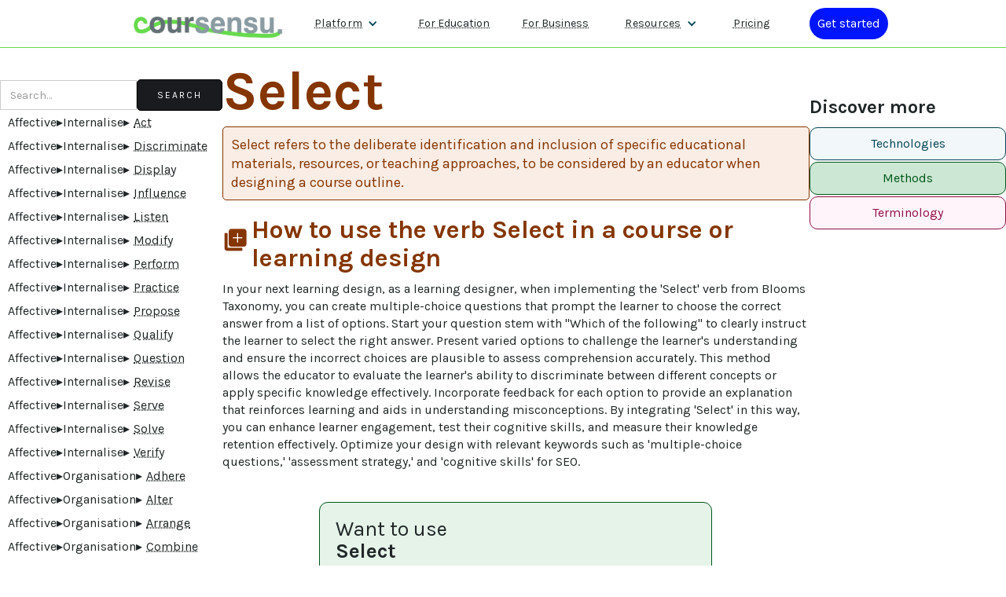

--- FILE ---
content_type: text/html; charset=utf-8
request_url: https://coursensu.com/learning-verbs/cognitive-evaluation-select
body_size: 9594
content:
<!DOCTYPE html><!-- Last Published: Thu Dec 18 2025 15:38:14 GMT+0000 (Coordinated Universal Time) --><html data-wf-domain="coursensu.com" data-wf-page="674efd6d1e847fe6a1a827c4" data-wf-site="674d86ea20ee0c258a5a41a7" lang="en" data-wf-collection="674efd6c1e847fe6a1a82698" data-wf-item-slug="cognitive-evaluation-select"><head><meta charset="utf-8"/><title>Discover the cognitive &gt; Evaluation &gt; Select  learning verb with Coursensu</title><meta content="Select refers to the deliberate identification and inclusion of specific educational materials, resources, or teaching approaches, to be considered by an educator when designing a course outline." name="description"/><meta content="Discover the cognitive &gt; Evaluation &gt; Select  learning verb with Coursensu" property="og:title"/><meta content="Select refers to the deliberate identification and inclusion of specific educational materials, resources, or teaching approaches, to be considered by an educator when designing a course outline." property="og:description"/><meta content="Discover the cognitive &gt; Evaluation &gt; Select  learning verb with Coursensu" property="twitter:title"/><meta content="Select refers to the deliberate identification and inclusion of specific educational materials, resources, or teaching approaches, to be considered by an educator when designing a course outline." property="twitter:description"/><meta property="og:type" content="website"/><meta content="summary_large_image" name="twitter:card"/><meta content="width=device-width, initial-scale=1" name="viewport"/><link href="https://cdn.prod.website-files.com/674d86ea20ee0c258a5a41a7/css/coursensu.webflow.shared.50b59002a.css" rel="stylesheet" type="text/css"/><link href="https://fonts.googleapis.com" rel="preconnect"/><link href="https://fonts.gstatic.com" rel="preconnect" crossorigin="anonymous"/><script src="https://ajax.googleapis.com/ajax/libs/webfont/1.6.26/webfont.js" type="text/javascript"></script><script type="text/javascript">WebFont.load({  google: {    families: ["Lato:100,100italic,300,300italic,400,400italic,700,700italic,900,900italic","Karla:regular,700","Material Icons:regular","Karla:200,regular,500,600,700"]  }});</script><script type="text/javascript">!function(o,c){var n=c.documentElement,t=" w-mod-";n.className+=t+"js",("ontouchstart"in o||o.DocumentTouch&&c instanceof DocumentTouch)&&(n.className+=t+"touch")}(window,document);</script><link href="https://cdn.prod.website-files.com/674d86ea20ee0c258a5a41a7/6752a820ddd5a353de520031_c-logo-32.png" rel="shortcut icon" type="image/x-icon"/><link href="https://cdn.prod.website-files.com/674d86ea20ee0c258a5a41a7/6752a823126f5f21231c7ee0_c-logo-256.png" rel="apple-touch-icon"/><link href="https://www.coursensu.com/learning-verbs/cognitive-evaluation-select" rel="canonical"/><link href="rss.xml" rel="alternate" title="RSS Feed" type="application/rss+xml"/><script async="" src="https://www.googletagmanager.com/gtag/js?id=G-LP49L2BHBG"></script><script type="text/javascript">window.dataLayer = window.dataLayer || [];function gtag(){dataLayer.push(arguments);}gtag('set', 'developer_id.dZGVlNj', true);gtag('js', new Date());gtag('config', 'G-LP49L2BHBG');</script></head><body><div class="navbar-logo-left"><div role="banner" data-animation="default" data-collapse="medium" data-duration="400" data-easing="ease" data-easing2="ease" class="navbar-logo-left-container shadow-three w-nav"><div class="headingcontainer"><div class="navbar-wrapper"><a href="/" class="navbar-brand w-nav-brand"><img sizes="(max-width: 479px) 98vw, (max-width: 767px) 99vw, (max-width: 903px) 100vw, 903px" srcset="https://cdn.prod.website-files.com/674d86ea20ee0c258a5a41a7/68751fa4d4c792f998ccaf31_coursensu-header-900-p-500.png 500w, https://cdn.prod.website-files.com/674d86ea20ee0c258a5a41a7/68751fa4d4c792f998ccaf31_coursensu-header-900-p-800.png 800w, https://cdn.prod.website-files.com/674d86ea20ee0c258a5a41a7/68751fa4d4c792f998ccaf31_coursensu-header-900.png 903w" alt="Coursensu - main logo" src="https://cdn.prod.website-files.com/674d86ea20ee0c258a5a41a7/68751fa4d4c792f998ccaf31_coursensu-header-900.png" loading="lazy" class="image-99"/></a><nav role="navigation" class="nav-menu-wrapper w-nav-menu"><ol role="list" class="nav-menu-two w-list-unstyled"><li class="navlistitem"><div data-delay="0" data-hover="true" class="nav-dropdown w-dropdown"><div aria-label="Select to see our platforms" class="nav-dropdown-toggle w-dropdown-toggle"><div class="nav-dropdown-icon w-icon-dropdown-toggle"></div><div class="text-block-16">Platform</div></div><nav class="nav-dropdown-list shadow-three mobile-shadow-hide w-dropdown-list"><h4 class="heading-19">The Toolkit</h4><a href="/platform/learning-designer" class="link-block-5 w-inline-block"><h4>Learning Designer</h4><img loading="lazy" src="https://cdn.prod.website-files.com/674d86ea20ee0c258a5a41a7/687622790aa265cd729be355_Coursensu%20-%20Learning%20Designer.png" alt="An illustration of the Learning Designer"/><div>The visually collaborative platform for designers, editors and contributors to create learning experiences.</div></a><a href="/platform/course-companion" class="link-block-5 w-inline-block"><h4>Course Companion</h4><img loading="lazy" src="https://cdn.prod.website-files.com/674d86ea20ee0c258a5a41a7/68762279456ec3ac807ba356_Coursensu%20-%20Course%20Companion.png" alt="An illustration of the Course Companion"/><div>The virtual learning design assistant for educators and course editors that lives within your LMS</div></a></nav></div></li><li class="navlistitem"><a aria-label="Find out more about how we work with Higher Education Organisations" href="/made-for/education" class="navlistitem w-nav-link">For Education</a></li><li class="navlistitem"><a aria-label="Find out more about how we work with L&amp;D teams" href="/made-for/business" class="navlistitem w-nav-link">For Business</a></li><li class="navlistitem"><div data-delay="0" data-hover="true" class="w-dropdown"><div aria-label="View our selection of resources" class="nav-dropdown-toggle w-dropdown-toggle"><div class="nav-dropdown-icon w-icon-dropdown-toggle"></div><div class="text-block-16">Resources</div></div><nav class="nav-dropdown-list shadow-three mobile-shadow-hide w-dropdown-list"><h4 class="heading-19">Explore the resources</h4><a href="/blog" class="nav-dropdown-link w-dropdown-link">Blog</a><a href="/about" class="nav-dropdown-link w-dropdown-link">About</a><a href="/support" class="nav-dropdown-link w-dropdown-link">Support guides</a><a href="https://app.coursensu.com/templates" class="nav-dropdown-link w-dropdown-link">Design templates</a><a href="https://www.youtube.com/@Coursensu" target="_blank" class="nav-dropdown-link w-dropdown-link">Walk-through videos</a><a href="https://app.coursensu.com/product-updates" class="nav-dropdown-link w-dropdown-link">Latest platform developments</a><h4>Learn and explore</h4><a href="/methods" class="nav-dropdown-link w-dropdown-link">Learning methods</a><a href="/instructional-design-terms" class="nav-dropdown-link w-dropdown-link">Instructional design terminology</a><a href="/learning-verbs" class="nav-dropdown-link w-dropdown-link">Active learning verbs</a><a href="/learning-technologies" class="nav-dropdown-link w-dropdown-link">Learning technologies</a><a href="https://app.coursensu.com/purpose-writer" class="nav-dropdown-link w-dropdown-link">Writing learning outcomes</a></nav></div></li><li class="navlistitem"><a aria-label="Our pricing information" href="/pricing" class="navlistitem w-nav-link">Pricing</a></li><li class="mobile-margin-top-10"><a aria-label="Log in or register" href="https://app.coursensu.com/login" class="link_signupheader w-inline-block"><div class="text-block-31">Get started</div></a><link rel="prefetch" href="https://app.coursensu.com/login"/></li></ol></nav><div class="menu-button w-nav-button"><div class="icon w-icon-nav-menu"></div></div></div></div></div></div><section><div class="w-layout-blockcontainer container-7 w-container"><div class="div-block-7"><form action="/search" class="search w-form"><input class="search-input-2 w-input" maxlength="256" name="query" placeholder="Search…" type="search" id="search" required=""/><input type="submit" class="button-primary-2 w-button" value="Search"/></form><div class="collection-list-wrapper-4 w-dyn-list"><div role="list" class="w-dyn-items"><div blooms="Internalise" blooms_type="affective" role="listitem" class="collection-item w-dyn-item"><div class="div-block-9"><div class="text-block-11">affective</div><div class="text-block-11">▸</div><div class="text-block-17">Internalise</div><div class="text-block-11">▸</div><a href="/learning-verbs/affective-internalise-act" class="cmsnavigationitem">Act</a></div></div><div blooms="Internalise" blooms_type="affective" role="listitem" class="collection-item w-dyn-item"><div class="div-block-9"><div class="text-block-11">affective</div><div class="text-block-11">▸</div><div class="text-block-17">Internalise</div><div class="text-block-11">▸</div><a href="/learning-verbs/affective-internalise-discriminate" class="cmsnavigationitem">Discriminate</a></div></div><div blooms="Internalise" blooms_type="affective" role="listitem" class="collection-item w-dyn-item"><div class="div-block-9"><div class="text-block-11">affective</div><div class="text-block-11">▸</div><div class="text-block-17">Internalise</div><div class="text-block-11">▸</div><a href="/learning-verbs/affective-internalise-display" class="cmsnavigationitem">Display</a></div></div><div blooms="Internalise" blooms_type="affective" role="listitem" class="collection-item w-dyn-item"><div class="div-block-9"><div class="text-block-11">affective</div><div class="text-block-11">▸</div><div class="text-block-17">Internalise</div><div class="text-block-11">▸</div><a href="/learning-verbs/affective-internalise-influence" class="cmsnavigationitem">Influence</a></div></div><div blooms="Internalise" blooms_type="affective" role="listitem" class="collection-item w-dyn-item"><div class="div-block-9"><div class="text-block-11">affective</div><div class="text-block-11">▸</div><div class="text-block-17">Internalise</div><div class="text-block-11">▸</div><a href="/learning-verbs/affective-internalise-listen" class="cmsnavigationitem">Listen</a></div></div><div blooms="Internalise" blooms_type="affective" role="listitem" class="collection-item w-dyn-item"><div class="div-block-9"><div class="text-block-11">affective</div><div class="text-block-11">▸</div><div class="text-block-17">Internalise</div><div class="text-block-11">▸</div><a href="/learning-verbs/affective-internalise-modify" class="cmsnavigationitem">Modify</a></div></div><div blooms="Internalise" blooms_type="affective" role="listitem" class="collection-item w-dyn-item"><div class="div-block-9"><div class="text-block-11">affective</div><div class="text-block-11">▸</div><div class="text-block-17">Internalise</div><div class="text-block-11">▸</div><a href="/learning-verbs/affective-internalise-perform" class="cmsnavigationitem">Perform</a></div></div><div blooms="Internalise" blooms_type="affective" role="listitem" class="collection-item w-dyn-item"><div class="div-block-9"><div class="text-block-11">affective</div><div class="text-block-11">▸</div><div class="text-block-17">Internalise</div><div class="text-block-11">▸</div><a href="/learning-verbs/affective-internalise-practice" class="cmsnavigationitem">Practice</a></div></div><div blooms="Internalise" blooms_type="affective" role="listitem" class="collection-item w-dyn-item"><div class="div-block-9"><div class="text-block-11">affective</div><div class="text-block-11">▸</div><div class="text-block-17">Internalise</div><div class="text-block-11">▸</div><a href="/learning-verbs/affective-internalise-propose" class="cmsnavigationitem">Propose</a></div></div><div blooms="Internalise" blooms_type="affective" role="listitem" class="collection-item w-dyn-item"><div class="div-block-9"><div class="text-block-11">affective</div><div class="text-block-11">▸</div><div class="text-block-17">Internalise</div><div class="text-block-11">▸</div><a href="/learning-verbs/affective-internalise-qualify" class="cmsnavigationitem">Qualify</a></div></div><div blooms="Internalise" blooms_type="affective" role="listitem" class="collection-item w-dyn-item"><div class="div-block-9"><div class="text-block-11">affective</div><div class="text-block-11">▸</div><div class="text-block-17">Internalise</div><div class="text-block-11">▸</div><a href="/learning-verbs/affective-internalise-question" class="cmsnavigationitem">Question</a></div></div><div blooms="Internalise" blooms_type="affective" role="listitem" class="collection-item w-dyn-item"><div class="div-block-9"><div class="text-block-11">affective</div><div class="text-block-11">▸</div><div class="text-block-17">Internalise</div><div class="text-block-11">▸</div><a href="/learning-verbs/affective-internalise-revise" class="cmsnavigationitem">Revise</a></div></div><div blooms="Internalise" blooms_type="affective" role="listitem" class="collection-item w-dyn-item"><div class="div-block-9"><div class="text-block-11">affective</div><div class="text-block-11">▸</div><div class="text-block-17">Internalise</div><div class="text-block-11">▸</div><a href="/learning-verbs/affective-internalise-serve" class="cmsnavigationitem">Serve</a></div></div><div blooms="Internalise" blooms_type="affective" role="listitem" class="collection-item w-dyn-item"><div class="div-block-9"><div class="text-block-11">affective</div><div class="text-block-11">▸</div><div class="text-block-17">Internalise</div><div class="text-block-11">▸</div><a href="/learning-verbs/affective-internalise-solve" class="cmsnavigationitem">Solve</a></div></div><div blooms="Internalise" blooms_type="affective" role="listitem" class="collection-item w-dyn-item"><div class="div-block-9"><div class="text-block-11">affective</div><div class="text-block-11">▸</div><div class="text-block-17">Internalise</div><div class="text-block-11">▸</div><a href="/learning-verbs/affective-internalise-verify" class="cmsnavigationitem">Verify</a></div></div><div blooms="Organisation" blooms_type="affective" role="listitem" class="collection-item w-dyn-item"><div class="div-block-9"><div class="text-block-11">affective</div><div class="text-block-11">▸</div><div class="text-block-17">Organisation</div><div class="text-block-11">▸</div><a href="/learning-verbs/affective-organisation-adhere" class="cmsnavigationitem">Adhere</a></div></div><div blooms="Organisation" blooms_type="affective" role="listitem" class="collection-item w-dyn-item"><div class="div-block-9"><div class="text-block-11">affective</div><div class="text-block-11">▸</div><div class="text-block-17">Organisation</div><div class="text-block-11">▸</div><a href="/learning-verbs/affective-organisation-alter" class="cmsnavigationitem">Alter</a></div></div><div blooms="Organisation" blooms_type="affective" role="listitem" class="collection-item w-dyn-item"><div class="div-block-9"><div class="text-block-11">affective</div><div class="text-block-11">▸</div><div class="text-block-17">Organisation</div><div class="text-block-11">▸</div><a href="/learning-verbs/affective-organisation-arrange" class="cmsnavigationitem">Arrange</a></div></div><div blooms="Organisation" blooms_type="affective" role="listitem" class="collection-item w-dyn-item"><div class="div-block-9"><div class="text-block-11">affective</div><div class="text-block-11">▸</div><div class="text-block-17">Organisation</div><div class="text-block-11">▸</div><a href="/learning-verbs/affective-organisation-combine" class="cmsnavigationitem">Combine</a></div></div><div blooms="Organisation" blooms_type="affective" role="listitem" class="collection-item w-dyn-item"><div class="div-block-9"><div class="text-block-11">affective</div><div class="text-block-11">▸</div><div class="text-block-17">Organisation</div><div class="text-block-11">▸</div><a href="/learning-verbs/affective-organisation-compare" class="cmsnavigationitem">Compare</a></div></div><div blooms="Organisation" blooms_type="affective" role="listitem" class="collection-item w-dyn-item"><div class="div-block-9"><div class="text-block-11">affective</div><div class="text-block-11">▸</div><div class="text-block-17">Organisation</div><div class="text-block-11">▸</div><a href="/learning-verbs/affective-organisation-complete" class="cmsnavigationitem">Complete</a></div></div><div blooms="Organisation" blooms_type="affective" role="listitem" class="collection-item w-dyn-item"><div class="div-block-9"><div class="text-block-11">affective</div><div class="text-block-11">▸</div><div class="text-block-17">Organisation</div><div class="text-block-11">▸</div><a href="/learning-verbs/affective-organisation-defend" class="cmsnavigationitem">Defend</a></div></div><div blooms="Organisation" blooms_type="affective" role="listitem" class="collection-item w-dyn-item"><div class="div-block-9"><div class="text-block-11">affective</div><div class="text-block-11">▸</div><div class="text-block-17">Organisation</div><div class="text-block-11">▸</div><a href="/learning-verbs/affective-organisation-explain" class="cmsnavigationitem">Explain</a></div></div><div blooms="Organisation" blooms_type="affective" role="listitem" class="collection-item w-dyn-item"><div class="div-block-9"><div class="text-block-11">affective</div><div class="text-block-11">▸</div><div class="text-block-17">Organisation</div><div class="text-block-11">▸</div><a href="/learning-verbs/affective-organisation-formulate" class="cmsnavigationitem">Formulate</a></div></div><div blooms="Organisation" blooms_type="affective" role="listitem" class="collection-item w-dyn-item"><div class="div-block-9"><div class="text-block-11">affective</div><div class="text-block-11">▸</div><div class="text-block-17">Organisation</div><div class="text-block-11">▸</div><a href="/learning-verbs/affective-organisation-generalise" class="cmsnavigationitem">Generalise</a></div></div></div><div role="navigation" aria-label="List" class="w-pagination-wrapper"><a href="?58ec0d5a_page=2" aria-label="Next Page" class="w-pagination-next"><div class="w-inline-block">Next</div><svg class="w-pagination-next-icon" height="12px" width="12px" xmlns="http://www.w3.org/2000/svg" viewBox="0 0 12 12" transform="translate(0, 1)"><path fill="none" stroke="currentColor" fill-rule="evenodd" d="M4 2l4 4-4 4"></path></svg></a><link rel="prerender" href="?58ec0d5a_page=2"/></div></div></div><div class="div-block-6"><h1 class="textdictionaryheadingzero-verbs">Select</h1><div class="textdictionarysummary-verbs">Select refers to the deliberate identification and inclusion of specific educational materials, resources, or teaching approaches, to be considered by an educator when designing a course outline.</div><div class="w-layout-blockcontainer txtheadingcontainer_dictionary w-container"><h1 class="maticondictionary-verbs">library_add</h1><div class="txtdictionaryheading2-verbs w-embed"><h2>How to use the verb Select in a course or learning design</h2></div></div><p class="body">In your next learning design, as a learning designer, when implementing the &#x27;Select&#x27; verb from Blooms Taxonomy, you can create multiple-choice questions that prompt the learner to choose the correct answer from a list of options. Start your question stem with &quot;Which of the following&quot; to clearly instruct the learner to select the right answer. Present varied options to challenge the learner&#x27;s understanding and ensure the incorrect choices are plausible to assess comprehension accurately. This method allows the educator to evaluate the learner&#x27;s ability to discriminate between different concepts or apply specific knowledge effectively. Incorporate feedback for each option to provide an explanation that reinforces learning and aids in understanding misconceptions. By integrating &#x27;Select&#x27; in this way, you can enhance learner engagement, test their cognitive skills, and measure their knowledge retention effectively. Optimize your design with relevant keywords such as &#x27;multiple-choice questions,&#x27; &#x27;assessment strategy,&#x27; and &#x27;cognitive skills&#x27; for SEO.</p><section class="section-4"><div class="w-layout-blockcontainer container-5 w-container"><div class="signupcontainer_dictionary"><div><div class="signupbodylarge">Want to use</div><div class="signupbodylarge-copy">Select</div><div class="signupbodylarge">in your next learning design?</div></div><p class="body">We help you <strong>structure learning activities, align with learning outcomes and collaborate with subject experts</strong> to create learning experiences in any format and for any platform.</p><div class="div-block-3"><a href="https://app.coursensu.com/login/signup" class="link_signup">Start now, it&#x27;s free</a><a href="https://app.coursensu.com/login" class="linkstandardbutton">Log in</a></div></div></div></section><div class="w-layout-blockcontainer txtheadingcontainer_dictionary w-container"><h1 class="maticondictionary-verbs">question_mark</h1><div class="txtdictionaryheading2-verbs w-embed"><h2>Example of the learning verb Select in a prompt learning</h2></div></div><p class="body">Which of the following</p><div class="w-layout-blockcontainer txtheadingcontainer_dictionary w-container"><h1 class="maticondictionary-verbs">offline_bolt</h1><div class="txtdictionaryheading2-verbs w-embed"><h2>Example of the verb Select in a task for learners</h2></div></div><p class="body">Challenge learners to arrange a set of items or steps in the correct sequence, fostering critical thinking and logical reasoning.</p><div class="bodysmall w-embed">By Matt Jenner, Dec 03, 2024</div></div><div class="div-block-8"><div class="w-layout-blockcontainer container-4 w-container"><h3>Discover more</h3><a href="/learning-technologies" class="linkdictionarytech">Technologies</a><a href="/methods" class="linkdictionarymethods">Methods</a><a href="/instructional-design-terms" class="linkdictionarytermy">Terminology</a></div></div></div></section><section class="section-27"><section class="section-26"><div class="w-layout-blockcontainer container-26 w-container"><div class="div-block-38"><h1 class="headingwhiteleft">Inbox inspiration</h1><div class="body-inverted">Receive the weekly <strong>Design for Learning newsletter</strong> to get the latest blog posts and instructional design strategies delivered for free via email.</div></div><div class="form-block-3 w-form"><form id="wf-form-Email-Newsletter-Signup" name="wf-form-Email-Newsletter-Signup" data-name="Email Newsletter Signup" method="get" class="form-5" data-wf-page-id="674efd6d1e847fe6a1a827c4" data-wf-element-id="dad80fc1-a182-2f1d-166b-1fa8f9181868"><div class="div-block-58"><label for="Name-newsletter-2" class="body-inverted">Name</label><input class="text-field-3 w-input" maxlength="256" name="Name-newsletter" data-name="Name-newsletter" placeholder="Your name" type="text" id="Name-newsletter-2" required=""/></div><div class="div-block-57"><label for="email-newsletter-2" class="body-inverted">Email</label><input class="text-field-3 w-input" maxlength="256" name="email-newsletter" data-name="email-newsletter" placeholder="Your email" type="email" id="email-newsletter-2" required=""/></div><input type="submit" data-wait="Please wait..." class="buttonsignup w-button" value="Feed my inbox"/></form><div class="body-inverted">We respect your data (<a href="/privacy" class="inboxlink">find out more</a>).</div><div class="w-form-done"><div>Thank you! Your submission has been received!</div></div><div class="w-form-fail"><div>Oops! Something went wrong while submitting the form.</div></div></div></div></section></section><section class="footer-light"><div area="contentinfo" class="container-2"><a href="/" class="footer-brand w-inline-block"><img src="https://cdn.prod.website-files.com/674d86ea20ee0c258a5a41a7/68751fa4d4c792f998ccaf31_coursensu-header-900.png" loading="lazy" sizes="(max-width: 903px) 100vw, 903px" srcset="https://cdn.prod.website-files.com/674d86ea20ee0c258a5a41a7/68751fa4d4c792f998ccaf31_coursensu-header-900-p-500.png 500w, https://cdn.prod.website-files.com/674d86ea20ee0c258a5a41a7/68751fa4d4c792f998ccaf31_coursensu-header-900-p-800.png 800w, https://cdn.prod.website-files.com/674d86ea20ee0c258a5a41a7/68751fa4d4c792f998ccaf31_coursensu-header-900.png 903w" alt="Coursensu - main logo" class="image-109"/></a><div class="bodysmall">Made with 💚 in Scotland, UK</div><div class="footer-wrapper-two"><div class="footer-block-two"><div class="footer-title">The toolkit:</div><a href="/platform/learning-designer" class="link-block-5 w-inline-block"><h4>Learning Designer</h4><img src="https://cdn.prod.website-files.com/674d86ea20ee0c258a5a41a7/687622790aa265cd729be355_Coursensu%20-%20Learning%20Designer.png" loading="lazy" alt="An illustration of the Learning Designer"/><div>The visually collaborative platform for designers, editors and contributors to create learning experiences.</div></a><a href="/platform/course-companion" class="link-block-5 w-inline-block"><h4>Course Companion</h4><img src="https://cdn.prod.website-files.com/674d86ea20ee0c258a5a41a7/68762279456ec3ac807ba356_Coursensu%20-%20Course%20Companion.png" loading="lazy" alt="An illustration of the Course Companion"/><div>The virtual learning design assistant for educators and course editors that lives within your LMS</div></a><div id="loggedOutContent" class="loginstatusblock"><div class="footer-title">Get started</div><a href="https://app.coursensu.com/login/signup" class="link_signup">Try it now (no card needed)</a></div><div id="loggedInContent" class="loginstatusblock"><div class="footer-title">View your designs</div><a href="https://app.coursensu.com/designs" class="link_signup">View my designs</a></div></div><div class="footer-block-two"><div class="footer-title">Made for</div><a href="/made-for/education" class="footer-link-two">Higher Education</a><a href="/made-for/business" class="footer-link-two">Learning &amp; Development</a><div class="footer-title">Explore active learning</div><a href="/methods" class="footer-link-two">Teaching, learning &amp; assessment strategies</a><a href="/instructional-design-terms" class="footer-link-two">Instructional and learning design terminology</a><a href="/learning-verbs" class="footer-link-two">Outcomes-driven learning verbs</a><a href="/learning-technologies" class="footer-link-two">Learning technologies</a><div class="footer-title">Write effective outcomes</div><a href="https://app.coursensu.com/purpose-writer" class="footer-link-two">Try the learning outcome writing tool</a><div class="footer-title">Convert design briefs into learning design storyboards</div><a href="https://app.coursensu.com/generate" class="footer-link-two">Convert briefs into a Coursensu design storyboard</a><a href="https://coursensu.com/convert/convert-course-or-training-briefs-into-learning-design-storyboard-pdf-slides" class="footer-link-two">Convert briefs into a PDF storyboard document</a><a href="https://coursensu.com/convert/convert-course-or-training-briefs-into-learning-design-storyboard-pptx-slides" class="footer-link-two">Convert briefs into a PPTX storyboard document</a><div class="footer-title">How we compare to...</div><a href="/comparison-documents" class="footer-link-two">Design documents</a><a href="/comparison-papercards" class="footer-link-two">Learning workshop cards</a><a href="/comparison-spreadsheets" class="footer-link-two">Spreadsheets</a><a href="/comparison-whiteboards" class="footer-link-two">Whiteboards</a></div><div class="footer-block-two"><div class="footer-title">Discover</div><a href="/demo" class="footer-link-two">Book a demo</a><a href="/support" class="footer-link-two">Support guides</a><a href="/blog" class="footer-link-two">Our blog</a><a href="https://app.coursensu.com/product-updates" class="footer-link-two">Recent platform developments</a><a href="https://app.coursensu.com/pedagogy-dictionary" class="footer-link-two">Pedagogy dictionary</a><a href="/learning-design-cards" class="footer-link-two">Learning design workshop cards</a><div class="footer-title">Company</div><a href="/about" class="footer-link-two">About Coursensu</a><a href="/pricing" class="footer-link-two">Pricing</a><a href="https://app.coursensu.com/purchase" class="footer-link-two">Purchase</a><a href="/research" class="footer-link-two">Powered by research</a><a href="/privacy" class="footer-link-two">Privacy policy</a><a href="/terms" class="footer-link-two">Terms and conditions</a><a href="/data-processing" class="footer-link-two">Data processing</a><a href="/cookies" class="footer-link-two">Cookies</a><a href="/accessibility" class="footer-link-two">Accessibility</a></div></div><div class="footer-divider-two"></div><div class="footer-bottom"><div class="footer-copyright">© 2025 Coursensu Ltd. All rights reserved</div><div class="footer-social-block-two"><a href="https://linkedin.com/company/coursensu" class="footer-social-link w-inline-block"><img src="https://cdn.prod.website-files.com/674d86ea20ee0c258a5a41a7/674d8e946992d4b5e6789672_linkedin.svg" loading="lazy" alt="LinkedIn"/></a><a href="mailto:hello@coursensu.com?subject=Tell%20me%20more%20about%20Coursensu" class="footer-social-link w-inline-block"><div class="footer-copyright">hello@coursensu.com</div></a></div></div></div></section><div class="copilothelper"><div class="w-embed w-iframe w-script"><!-- Floating chatbot container -->
<div id="iframe-container">
  <!-- Loader overlay -->
  <div id="chatbot-loader" class="lds-ring" style="display:none;">
    <div></div><div></div><div></div><div></div>
  </div>
</div>

<style>
/* Floating chatbot container */
#iframe-container {
  position: fixed;
  bottom: 80px;       /* sits above your floating button */
  right: 20px;
  width: 350px;
  height: 500px;
  border-radius: 12px;
  box-shadow: 0 4px 20px rgba(0,0,0,0.25);
  background: #fff;
  overflow: hidden;
  display: none;       /* hidden until triggered */
  z-index: 9999;
}

/* Make iframe fill container */
#iframe-container iframe {
  width: 100%;
  height: 100%;
  border: none;
}

/* Loader overlay (centred inside container) */
#chatbot-loader {
  position: absolute;
  top: 50%;
  left: 50%;
  transform: translate(-50%, -50%);
  z-index: 10;
}

/* CSS spinner */
.lds-ring {
  display: inline-block;
  position: relative;
  width: 64px;
  height: 64px;
}
.lds-ring div {
  box-sizing: border-box;
  display: block;
  position: absolute;
  width: 51px;
  height: 51px;
  margin: 6px;
  border: 6px solid #66DA4C;
  border-radius: 50%;
  animation: lds-ring 1.2s cubic-bezier(0.5, 0, 0.5, 1) infinite;
  border-color: #66DA4C transparent transparent transparent;
}
.lds-ring div:nth-child(1) { animation-delay: -0.45s; }
.lds-ring div:nth-child(2) { animation-delay: -0.3s; }
.lds-ring div:nth-child(3) { animation-delay: -0.15s; }
@keyframes lds-ring {
  0% { transform: rotate(0deg); }
  100% { transform: rotate(360deg); }
}

/* Hide Webflow default success messages */
.w-form-done {
  display: none !important;
}
</style>

<script>

const contextUrl = encodeURIComponent(window.location.href);

document.addEventListener('DOMContentLoaded', function () {
  const btn = document.getElementById('load-iframe-button');
  const container = document.getElementById('iframe-container');
  const loader = document.getElementById('chatbot-loader');
  const formWrapper = document.getElementById('chatbot-firstquestion'); // wrapper div
  const form = document.getElementById('chatbot-form'); // Webflow form wrapper
  const input = document.getElementById('chatbot-input'); // text input

  let iframeVisible = false;

  function showLoader() { if (loader) loader.style.display = 'block'; }
  function hideLoader() { if (loader) loader.style.display = 'none'; }

  function createIframe(url) {
    const iframe = document.createElement('iframe');
    iframe.setAttribute('aria-label', 'Coursensu Chat Assistant');
    iframe.src = url;
    iframe.onload = function () {
      console.log("✅ Iframe loaded:", iframe.src);
      hideLoader();
    };
    container.appendChild(iframe);
    return iframe;
  }

  // Toggle chatbot open/close
  btn.addEventListener('click', function () {
    const iframe = container.querySelector('iframe');

    if (!iframe) {
      // Open empty chatbot
      showLoader();
      createIframe('https://app.coursensu.com/xchatbot?u=' + contextUrl);
      container.style.display = 'block';
      iframeVisible = true;
    } else {
      // Close and reset
      iframe.remove();
      container.style.display = 'none';
      iframeVisible = false;

      // Show first-question block again
      if (formWrapper) formWrapper.style.display = 'block';

      // Reset form + force Webflow form visible
      if (form) form.reset();
      const wfForm = document.getElementById('wf-form-chatbot-form');
      if (wfForm) wfForm.style.display = 'block';
    }

    btn.classList.toggle('copilotFloatingButton-Show', !iframeVisible);
    btn.classList.toggle('copilotFloatingButton-Hide', iframeVisible);
  });

  // Form submission
  if (form && input) {
    form.addEventListener('submit', function (e) {
      e.preventDefault();
      e.stopImmediatePropagation();

      const question = encodeURIComponent(input.value.trim());
      if (!question) return;

      // Always remove old iframe
      const oldIframe = container.querySelector('iframe');
      if (oldIframe) oldIframe.remove();

      // Hide whole first-question block (fixes empty div issue)
      if (formWrapper) formWrapper.style.display = 'none';

      showLoader();
			createIframe('https://app.coursensu.com/xchatbot?q=' + question + '&u=' + contextUrl);
      container.style.display = 'block';
      iframeVisible = true;

      // Update button state
      btn.classList.remove('copilotFloatingButton-Show');
      btn.classList.add('copilotFloatingButton-Hide');

      // Reset input (avoid leftover text)
      input.value = '';
    });
  }
});
</script></div><div id="iframe-container" class="floatingcopilotchat"></div><div id="chatbot-firstquestion" class="div-block-40"><div id="chatbot-form" class="form-block-5 w-form"><form id="wf-form-chatbot-form" name="wf-form-chatbot-form" data-name="chatbot-form" method="post" class="form-7" data-wf-page-id="674efd6d1e847fe6a1a827c4" data-wf-element-id="9fffdfa3-ac83-1d45-5451-73c15b6d1ccf"><input class="text-field-8 w-input" maxlength="256" name="chatbot-input" data-name="chatbot-input" aria-label="Ask AI any question" placeholder="Have a question? Ask AI..." type="text" id="chatbot-input"/><input type="submit" data-wait="Asking" aria-label="Submit to AI" class="buttonaskai w-button" value="Ask AI"/></form></div></div><a id="load-iframe-button" aria-label="Ask co-pilot any questions" href="#" class="copilotfloatingbutton-show w-button"></a></div><script src="https://d3e54v103j8qbb.cloudfront.net/js/jquery-3.5.1.min.dc5e7f18c8.js?site=674d86ea20ee0c258a5a41a7" type="text/javascript" integrity="sha256-9/aliU8dGd2tb6OSsuzixeV4y/faTqgFtohetphbbj0=" crossorigin="anonymous"></script><script src="https://cdn.prod.website-files.com/674d86ea20ee0c258a5a41a7/js/webflow.schunk.36b8fb49256177c8.js" type="text/javascript"></script><script src="https://cdn.prod.website-files.com/674d86ea20ee0c258a5a41a7/js/webflow.df37a2d0.06d663a775d5da2c.js" type="text/javascript"></script><script src="https://cdn.prod.website-files.com/gsap/3.14.2/gsap.min.js" type="text/javascript"></script><script src="https://cdn.prod.website-files.com/gsap/3.14.2/SplitText.min.js" type="text/javascript"></script><script type="text/javascript">gsap.registerPlugin(SplitText);</script><script>
  window.onload = function() {
    // Check for the shared cookie
    const cookies = document.cookie.split("; ");
    const sessionCookie = cookies.find(cookie => cookie.startsWith('sessionId='));

    if (sessionCookie) {
      // User is logged in
      document.getElementById('loggedInContent').style.display = 'flex';
      document.getElementById('loggedOutContent').style.display = 'none';
    } else {
      // User is not logged in
      document.getElementById('loggedInContent').style.display = 'none';
      document.getElementById('loggedOutContent').style.display = 'flex';
    }
  };
</script>
<script>
document.addEventListener("DOMContentLoaded", function() {
    const bloomsDropdown = document.getElementById("bloomsDropdown");
    const typeDropdown = document.getElementById("filterDropdown");
    const items = document.querySelectorAll(".collection-item");

    // Define possible "blooms" options for each "blooms_type"
    const bloomsOptions = {
        "affective": ["Internalise", "Act"],
        "psychomotor": ["Execute", "Reflect"],
        "cognitive": ["Remember", "Understand", "Apply"]
    };

    // When the blooms_type dropdown changes, update the blooms dropdown
    typeDropdown.addEventListener("change", function() {
        let selectedType = typeDropdown.value.toLowerCase();

        // Clear the current options in blooms dropdown
        bloomsDropdown.innerHTML = `<option value="all">All Blooms</option>`;

        // Populate blooms dropdown based on selected blooms_type
        if (selectedType !== "all" && bloomsOptions[selectedType]) {
            bloomsOptions[selectedType].forEach(option => {
                let optionElement = document.createElement("option");
                optionElement.value = option.toLowerCase();
                optionElement.textContent = option;
                bloomsDropdown.appendChild(optionElement);
            });
        }
    });

    // Listen to changes in both dropdowns and filter items
    bloomsDropdown.addEventListener("change", filterItems);
    typeDropdown.addEventListener("change", filterItems);

    function filterItems() {
        let selectedType = typeDropdown.value.toLowerCase();
        let selectedBloom = bloomsDropdown.value.toLowerCase();

        console.log("Filtering by Type:", selectedType, "Bloom:", selectedBloom);

        items.forEach(item => {
            let typeValue = item.getAttribute("blooms_type");
            let bloomValue = item.getAttribute("blooms");

            if (typeValue && bloomValue) {
                typeValue = typeValue.toLowerCase();
                bloomValue = bloomValue.toLowerCase();
            } else {
                console.warn("Missing data attributes for:", item);
                return; // Skip item if any data attribute is missing
            }

            // Filter by both type and bloom category
            if ((selectedType === "all" || typeValue === selectedType) &&
                (selectedBloom === "all" || bloomValue === selectedBloom)) {
                item.style.display = "block"; 
            } else {
                item.style.display = "none";
            }
        });
    }
});
</script></body></html>

--- FILE ---
content_type: text/css
request_url: https://cdn.prod.website-files.com/674d86ea20ee0c258a5a41a7/css/coursensu.webflow.shared.50b59002a.css
body_size: 33605
content:
html {
  -webkit-text-size-adjust: 100%;
  -ms-text-size-adjust: 100%;
  font-family: sans-serif;
}

body {
  margin: 0;
}

article, aside, details, figcaption, figure, footer, header, hgroup, main, menu, nav, section, summary {
  display: block;
}

audio, canvas, progress, video {
  vertical-align: baseline;
  display: inline-block;
}

audio:not([controls]) {
  height: 0;
  display: none;
}

[hidden], template {
  display: none;
}

a {
  background-color: #0000;
}

a:active, a:hover {
  outline: 0;
}

abbr[title] {
  border-bottom: 1px dotted;
}

b, strong {
  font-weight: bold;
}

dfn {
  font-style: italic;
}

h1 {
  margin: .67em 0;
  font-size: 2em;
}

mark {
  color: #000;
  background: #ff0;
}

small {
  font-size: 80%;
}

sub, sup {
  vertical-align: baseline;
  font-size: 75%;
  line-height: 0;
  position: relative;
}

sup {
  top: -.5em;
}

sub {
  bottom: -.25em;
}

img {
  border: 0;
}

svg:not(:root) {
  overflow: hidden;
}

hr {
  box-sizing: content-box;
  height: 0;
}

pre {
  overflow: auto;
}

code, kbd, pre, samp {
  font-family: monospace;
  font-size: 1em;
}

button, input, optgroup, select, textarea {
  color: inherit;
  font: inherit;
  margin: 0;
}

button {
  overflow: visible;
}

button, select {
  text-transform: none;
}

button, html input[type="button"], input[type="reset"] {
  -webkit-appearance: button;
  cursor: pointer;
}

button[disabled], html input[disabled] {
  cursor: default;
}

button::-moz-focus-inner, input::-moz-focus-inner {
  border: 0;
  padding: 0;
}

input {
  line-height: normal;
}

input[type="checkbox"], input[type="radio"] {
  box-sizing: border-box;
  padding: 0;
}

input[type="number"]::-webkit-inner-spin-button, input[type="number"]::-webkit-outer-spin-button {
  height: auto;
}

input[type="search"] {
  -webkit-appearance: none;
}

input[type="search"]::-webkit-search-cancel-button, input[type="search"]::-webkit-search-decoration {
  -webkit-appearance: none;
}

legend {
  border: 0;
  padding: 0;
}

textarea {
  overflow: auto;
}

optgroup {
  font-weight: bold;
}

table {
  border-collapse: collapse;
  border-spacing: 0;
}

td, th {
  padding: 0;
}

@font-face {
  font-family: webflow-icons;
  src: url("[data-uri]") format("truetype");
  font-weight: normal;
  font-style: normal;
}

[class^="w-icon-"], [class*=" w-icon-"] {
  speak: none;
  font-variant: normal;
  text-transform: none;
  -webkit-font-smoothing: antialiased;
  -moz-osx-font-smoothing: grayscale;
  font-style: normal;
  font-weight: normal;
  line-height: 1;
  font-family: webflow-icons !important;
}

.w-icon-slider-right:before {
  content: "";
}

.w-icon-slider-left:before {
  content: "";
}

.w-icon-nav-menu:before {
  content: "";
}

.w-icon-arrow-down:before, .w-icon-dropdown-toggle:before {
  content: "";
}

.w-icon-file-upload-remove:before {
  content: "";
}

.w-icon-file-upload-icon:before {
  content: "";
}

* {
  box-sizing: border-box;
}

html {
  height: 100%;
}

body {
  color: #333;
  background-color: #fff;
  min-height: 100%;
  margin: 0;
  font-family: Arial, sans-serif;
  font-size: 14px;
  line-height: 20px;
}

img {
  vertical-align: middle;
  max-width: 100%;
  display: inline-block;
}

html.w-mod-touch * {
  background-attachment: scroll !important;
}

.w-block {
  display: block;
}

.w-inline-block {
  max-width: 100%;
  display: inline-block;
}

.w-clearfix:before, .w-clearfix:after {
  content: " ";
  grid-area: 1 / 1 / 2 / 2;
  display: table;
}

.w-clearfix:after {
  clear: both;
}

.w-hidden {
  display: none;
}

.w-button {
  color: #fff;
  line-height: inherit;
  cursor: pointer;
  background-color: #3898ec;
  border: 0;
  border-radius: 0;
  padding: 9px 15px;
  text-decoration: none;
  display: inline-block;
}

input.w-button {
  -webkit-appearance: button;
}

html[data-w-dynpage] [data-w-cloak] {
  color: #0000 !important;
}

.w-code-block {
  margin: unset;
}

pre.w-code-block code {
  all: inherit;
}

.w-optimization {
  display: contents;
}

.w-webflow-badge, .w-webflow-badge > img {
  box-sizing: unset;
  width: unset;
  height: unset;
  max-height: unset;
  max-width: unset;
  min-height: unset;
  min-width: unset;
  margin: unset;
  padding: unset;
  float: unset;
  clear: unset;
  border: unset;
  border-radius: unset;
  background: unset;
  background-image: unset;
  background-position: unset;
  background-size: unset;
  background-repeat: unset;
  background-origin: unset;
  background-clip: unset;
  background-attachment: unset;
  background-color: unset;
  box-shadow: unset;
  transform: unset;
  direction: unset;
  font-family: unset;
  font-weight: unset;
  color: unset;
  font-size: unset;
  line-height: unset;
  font-style: unset;
  font-variant: unset;
  text-align: unset;
  letter-spacing: unset;
  -webkit-text-decoration: unset;
  text-decoration: unset;
  text-indent: unset;
  text-transform: unset;
  list-style-type: unset;
  text-shadow: unset;
  vertical-align: unset;
  cursor: unset;
  white-space: unset;
  word-break: unset;
  word-spacing: unset;
  word-wrap: unset;
  transition: unset;
}

.w-webflow-badge {
  white-space: nowrap;
  cursor: pointer;
  box-shadow: 0 0 0 1px #0000001a, 0 1px 3px #0000001a;
  visibility: visible !important;
  opacity: 1 !important;
  z-index: 2147483647 !important;
  color: #aaadb0 !important;
  overflow: unset !important;
  background-color: #fff !important;
  border-radius: 3px !important;
  width: auto !important;
  height: auto !important;
  margin: 0 !important;
  padding: 6px !important;
  font-size: 12px !important;
  line-height: 14px !important;
  text-decoration: none !important;
  display: inline-block !important;
  position: fixed !important;
  inset: auto 12px 12px auto !important;
  transform: none !important;
}

.w-webflow-badge > img {
  position: unset;
  visibility: unset !important;
  opacity: 1 !important;
  vertical-align: middle !important;
  display: inline-block !important;
}

h1, h2, h3, h4, h5, h6 {
  margin-bottom: 10px;
  font-weight: bold;
}

h1 {
  margin-top: 20px;
  font-size: 38px;
  line-height: 44px;
}

h2 {
  margin-top: 20px;
  font-size: 32px;
  line-height: 36px;
}

h3 {
  margin-top: 20px;
  font-size: 24px;
  line-height: 30px;
}

h4 {
  margin-top: 10px;
  font-size: 18px;
  line-height: 24px;
}

h5 {
  margin-top: 10px;
  font-size: 14px;
  line-height: 20px;
}

h6 {
  margin-top: 10px;
  font-size: 12px;
  line-height: 18px;
}

p {
  margin-top: 0;
  margin-bottom: 10px;
}

blockquote {
  border-left: 5px solid #e2e2e2;
  margin: 0 0 10px;
  padding: 10px 20px;
  font-size: 18px;
  line-height: 22px;
}

figure {
  margin: 0 0 10px;
}

figcaption {
  text-align: center;
  margin-top: 5px;
}

ul, ol {
  margin-top: 0;
  margin-bottom: 10px;
  padding-left: 40px;
}

.w-list-unstyled {
  padding-left: 0;
  list-style: none;
}

.w-embed:before, .w-embed:after {
  content: " ";
  grid-area: 1 / 1 / 2 / 2;
  display: table;
}

.w-embed:after {
  clear: both;
}

.w-video {
  width: 100%;
  padding: 0;
  position: relative;
}

.w-video iframe, .w-video object, .w-video embed {
  border: none;
  width: 100%;
  height: 100%;
  position: absolute;
  top: 0;
  left: 0;
}

fieldset {
  border: 0;
  margin: 0;
  padding: 0;
}

button, [type="button"], [type="reset"] {
  cursor: pointer;
  -webkit-appearance: button;
  border: 0;
}

.w-form {
  margin: 0 0 15px;
}

.w-form-done {
  text-align: center;
  background-color: #ddd;
  padding: 20px;
  display: none;
}

.w-form-fail {
  background-color: #ffdede;
  margin-top: 10px;
  padding: 10px;
  display: none;
}

label {
  margin-bottom: 5px;
  font-weight: bold;
  display: block;
}

.w-input, .w-select {
  color: #333;
  vertical-align: middle;
  background-color: #fff;
  border: 1px solid #ccc;
  width: 100%;
  height: 38px;
  margin-bottom: 10px;
  padding: 8px 12px;
  font-size: 14px;
  line-height: 1.42857;
  display: block;
}

.w-input::placeholder, .w-select::placeholder {
  color: #999;
}

.w-input:focus, .w-select:focus {
  border-color: #3898ec;
  outline: 0;
}

.w-input[disabled], .w-select[disabled], .w-input[readonly], .w-select[readonly], fieldset[disabled] .w-input, fieldset[disabled] .w-select {
  cursor: not-allowed;
}

.w-input[disabled]:not(.w-input-disabled), .w-select[disabled]:not(.w-input-disabled), .w-input[readonly], .w-select[readonly], fieldset[disabled]:not(.w-input-disabled) .w-input, fieldset[disabled]:not(.w-input-disabled) .w-select {
  background-color: #eee;
}

textarea.w-input, textarea.w-select {
  height: auto;
}

.w-select {
  background-color: #f3f3f3;
}

.w-select[multiple] {
  height: auto;
}

.w-form-label {
  cursor: pointer;
  margin-bottom: 0;
  font-weight: normal;
  display: inline-block;
}

.w-radio {
  margin-bottom: 5px;
  padding-left: 20px;
  display: block;
}

.w-radio:before, .w-radio:after {
  content: " ";
  grid-area: 1 / 1 / 2 / 2;
  display: table;
}

.w-radio:after {
  clear: both;
}

.w-radio-input {
  float: left;
  margin: 3px 0 0 -20px;
  line-height: normal;
}

.w-file-upload {
  margin-bottom: 10px;
  display: block;
}

.w-file-upload-input {
  opacity: 0;
  z-index: -100;
  width: .1px;
  height: .1px;
  position: absolute;
  overflow: hidden;
}

.w-file-upload-default, .w-file-upload-uploading, .w-file-upload-success {
  color: #333;
  display: inline-block;
}

.w-file-upload-error {
  margin-top: 10px;
  display: block;
}

.w-file-upload-default.w-hidden, .w-file-upload-uploading.w-hidden, .w-file-upload-error.w-hidden, .w-file-upload-success.w-hidden {
  display: none;
}

.w-file-upload-uploading-btn {
  cursor: pointer;
  background-color: #fafafa;
  border: 1px solid #ccc;
  margin: 0;
  padding: 8px 12px;
  font-size: 14px;
  font-weight: normal;
  display: flex;
}

.w-file-upload-file {
  background-color: #fafafa;
  border: 1px solid #ccc;
  flex-grow: 1;
  justify-content: space-between;
  margin: 0;
  padding: 8px 9px 8px 11px;
  display: flex;
}

.w-file-upload-file-name {
  font-size: 14px;
  font-weight: normal;
  display: block;
}

.w-file-remove-link {
  cursor: pointer;
  width: auto;
  height: auto;
  margin-top: 3px;
  margin-left: 10px;
  padding: 3px;
  display: block;
}

.w-icon-file-upload-remove {
  margin: auto;
  font-size: 10px;
}

.w-file-upload-error-msg {
  color: #ea384c;
  padding: 2px 0;
  display: inline-block;
}

.w-file-upload-info {
  padding: 0 12px;
  line-height: 38px;
  display: inline-block;
}

.w-file-upload-label {
  cursor: pointer;
  background-color: #fafafa;
  border: 1px solid #ccc;
  margin: 0;
  padding: 8px 12px;
  font-size: 14px;
  font-weight: normal;
  display: inline-block;
}

.w-icon-file-upload-icon, .w-icon-file-upload-uploading {
  width: 20px;
  margin-right: 8px;
  display: inline-block;
}

.w-icon-file-upload-uploading {
  height: 20px;
}

.w-container {
  max-width: 940px;
  margin-left: auto;
  margin-right: auto;
}

.w-container:before, .w-container:after {
  content: " ";
  grid-area: 1 / 1 / 2 / 2;
  display: table;
}

.w-container:after {
  clear: both;
}

.w-container .w-row {
  margin-left: -10px;
  margin-right: -10px;
}

.w-row:before, .w-row:after {
  content: " ";
  grid-area: 1 / 1 / 2 / 2;
  display: table;
}

.w-row:after {
  clear: both;
}

.w-row .w-row {
  margin-left: 0;
  margin-right: 0;
}

.w-col {
  float: left;
  width: 100%;
  min-height: 1px;
  padding-left: 10px;
  padding-right: 10px;
  position: relative;
}

.w-col .w-col {
  padding-left: 0;
  padding-right: 0;
}

.w-col-1 {
  width: 8.33333%;
}

.w-col-2 {
  width: 16.6667%;
}

.w-col-3 {
  width: 25%;
}

.w-col-4 {
  width: 33.3333%;
}

.w-col-5 {
  width: 41.6667%;
}

.w-col-6 {
  width: 50%;
}

.w-col-7 {
  width: 58.3333%;
}

.w-col-8 {
  width: 66.6667%;
}

.w-col-9 {
  width: 75%;
}

.w-col-10 {
  width: 83.3333%;
}

.w-col-11 {
  width: 91.6667%;
}

.w-col-12 {
  width: 100%;
}

.w-hidden-main {
  display: none !important;
}

@media screen and (max-width: 991px) {
  .w-container {
    max-width: 728px;
  }

  .w-hidden-main {
    display: inherit !important;
  }

  .w-hidden-medium {
    display: none !important;
  }

  .w-col-medium-1 {
    width: 8.33333%;
  }

  .w-col-medium-2 {
    width: 16.6667%;
  }

  .w-col-medium-3 {
    width: 25%;
  }

  .w-col-medium-4 {
    width: 33.3333%;
  }

  .w-col-medium-5 {
    width: 41.6667%;
  }

  .w-col-medium-6 {
    width: 50%;
  }

  .w-col-medium-7 {
    width: 58.3333%;
  }

  .w-col-medium-8 {
    width: 66.6667%;
  }

  .w-col-medium-9 {
    width: 75%;
  }

  .w-col-medium-10 {
    width: 83.3333%;
  }

  .w-col-medium-11 {
    width: 91.6667%;
  }

  .w-col-medium-12 {
    width: 100%;
  }

  .w-col-stack {
    width: 100%;
    left: auto;
    right: auto;
  }
}

@media screen and (max-width: 767px) {
  .w-hidden-main, .w-hidden-medium {
    display: inherit !important;
  }

  .w-hidden-small {
    display: none !important;
  }

  .w-row, .w-container .w-row {
    margin-left: 0;
    margin-right: 0;
  }

  .w-col {
    width: 100%;
    left: auto;
    right: auto;
  }

  .w-col-small-1 {
    width: 8.33333%;
  }

  .w-col-small-2 {
    width: 16.6667%;
  }

  .w-col-small-3 {
    width: 25%;
  }

  .w-col-small-4 {
    width: 33.3333%;
  }

  .w-col-small-5 {
    width: 41.6667%;
  }

  .w-col-small-6 {
    width: 50%;
  }

  .w-col-small-7 {
    width: 58.3333%;
  }

  .w-col-small-8 {
    width: 66.6667%;
  }

  .w-col-small-9 {
    width: 75%;
  }

  .w-col-small-10 {
    width: 83.3333%;
  }

  .w-col-small-11 {
    width: 91.6667%;
  }

  .w-col-small-12 {
    width: 100%;
  }
}

@media screen and (max-width: 479px) {
  .w-container {
    max-width: none;
  }

  .w-hidden-main, .w-hidden-medium, .w-hidden-small {
    display: inherit !important;
  }

  .w-hidden-tiny {
    display: none !important;
  }

  .w-col {
    width: 100%;
  }

  .w-col-tiny-1 {
    width: 8.33333%;
  }

  .w-col-tiny-2 {
    width: 16.6667%;
  }

  .w-col-tiny-3 {
    width: 25%;
  }

  .w-col-tiny-4 {
    width: 33.3333%;
  }

  .w-col-tiny-5 {
    width: 41.6667%;
  }

  .w-col-tiny-6 {
    width: 50%;
  }

  .w-col-tiny-7 {
    width: 58.3333%;
  }

  .w-col-tiny-8 {
    width: 66.6667%;
  }

  .w-col-tiny-9 {
    width: 75%;
  }

  .w-col-tiny-10 {
    width: 83.3333%;
  }

  .w-col-tiny-11 {
    width: 91.6667%;
  }

  .w-col-tiny-12 {
    width: 100%;
  }
}

.w-widget {
  position: relative;
}

.w-widget-map {
  width: 100%;
  height: 400px;
}

.w-widget-map label {
  width: auto;
  display: inline;
}

.w-widget-map img {
  max-width: inherit;
}

.w-widget-map .gm-style-iw {
  text-align: center;
}

.w-widget-map .gm-style-iw > button {
  display: none !important;
}

.w-widget-twitter {
  overflow: hidden;
}

.w-widget-twitter-count-shim {
  vertical-align: top;
  text-align: center;
  background: #fff;
  border: 1px solid #758696;
  border-radius: 3px;
  width: 28px;
  height: 20px;
  display: inline-block;
  position: relative;
}

.w-widget-twitter-count-shim * {
  pointer-events: none;
  -webkit-user-select: none;
  user-select: none;
}

.w-widget-twitter-count-shim .w-widget-twitter-count-inner {
  text-align: center;
  color: #999;
  font-family: serif;
  font-size: 15px;
  line-height: 12px;
  position: relative;
}

.w-widget-twitter-count-shim .w-widget-twitter-count-clear {
  display: block;
  position: relative;
}

.w-widget-twitter-count-shim.w--large {
  width: 36px;
  height: 28px;
}

.w-widget-twitter-count-shim.w--large .w-widget-twitter-count-inner {
  font-size: 18px;
  line-height: 18px;
}

.w-widget-twitter-count-shim:not(.w--vertical) {
  margin-left: 5px;
  margin-right: 8px;
}

.w-widget-twitter-count-shim:not(.w--vertical).w--large {
  margin-left: 6px;
}

.w-widget-twitter-count-shim:not(.w--vertical):before, .w-widget-twitter-count-shim:not(.w--vertical):after {
  content: " ";
  pointer-events: none;
  border: solid #0000;
  width: 0;
  height: 0;
  position: absolute;
  top: 50%;
  left: 0;
}

.w-widget-twitter-count-shim:not(.w--vertical):before {
  border-width: 4px;
  border-color: #75869600 #5d6c7b #75869600 #75869600;
  margin-top: -4px;
  margin-left: -9px;
}

.w-widget-twitter-count-shim:not(.w--vertical).w--large:before {
  border-width: 5px;
  margin-top: -5px;
  margin-left: -10px;
}

.w-widget-twitter-count-shim:not(.w--vertical):after {
  border-width: 4px;
  border-color: #fff0 #fff #fff0 #fff0;
  margin-top: -4px;
  margin-left: -8px;
}

.w-widget-twitter-count-shim:not(.w--vertical).w--large:after {
  border-width: 5px;
  margin-top: -5px;
  margin-left: -9px;
}

.w-widget-twitter-count-shim.w--vertical {
  width: 61px;
  height: 33px;
  margin-bottom: 8px;
}

.w-widget-twitter-count-shim.w--vertical:before, .w-widget-twitter-count-shim.w--vertical:after {
  content: " ";
  pointer-events: none;
  border: solid #0000;
  width: 0;
  height: 0;
  position: absolute;
  top: 100%;
  left: 50%;
}

.w-widget-twitter-count-shim.w--vertical:before {
  border-width: 5px;
  border-color: #5d6c7b #75869600 #75869600;
  margin-left: -5px;
}

.w-widget-twitter-count-shim.w--vertical:after {
  border-width: 4px;
  border-color: #fff #fff0 #fff0;
  margin-left: -4px;
}

.w-widget-twitter-count-shim.w--vertical .w-widget-twitter-count-inner {
  font-size: 18px;
  line-height: 22px;
}

.w-widget-twitter-count-shim.w--vertical.w--large {
  width: 76px;
}

.w-background-video {
  color: #fff;
  height: 500px;
  position: relative;
  overflow: hidden;
}

.w-background-video > video {
  object-fit: cover;
  z-index: -100;
  background-position: 50%;
  background-size: cover;
  width: 100%;
  height: 100%;
  margin: auto;
  position: absolute;
  inset: -100%;
}

.w-background-video > video::-webkit-media-controls-start-playback-button {
  -webkit-appearance: none;
  display: none !important;
}

.w-background-video--control {
  background-color: #0000;
  padding: 0;
  position: absolute;
  bottom: 1em;
  right: 1em;
}

.w-background-video--control > [hidden] {
  display: none !important;
}

.w-slider {
  text-align: center;
  clear: both;
  -webkit-tap-highlight-color: #0000;
  tap-highlight-color: #0000;
  background: #ddd;
  height: 300px;
  position: relative;
}

.w-slider-mask {
  z-index: 1;
  white-space: nowrap;
  height: 100%;
  display: block;
  position: relative;
  left: 0;
  right: 0;
  overflow: hidden;
}

.w-slide {
  vertical-align: top;
  white-space: normal;
  text-align: left;
  width: 100%;
  height: 100%;
  display: inline-block;
  position: relative;
}

.w-slider-nav {
  z-index: 2;
  text-align: center;
  -webkit-tap-highlight-color: #0000;
  tap-highlight-color: #0000;
  height: 40px;
  margin: auto;
  padding-top: 10px;
  position: absolute;
  inset: auto 0 0;
}

.w-slider-nav.w-round > div {
  border-radius: 100%;
}

.w-slider-nav.w-num > div {
  font-size: inherit;
  line-height: inherit;
  width: auto;
  height: auto;
  padding: .2em .5em;
}

.w-slider-nav.w-shadow > div {
  box-shadow: 0 0 3px #3336;
}

.w-slider-nav-invert {
  color: #fff;
}

.w-slider-nav-invert > div {
  background-color: #2226;
}

.w-slider-nav-invert > div.w-active {
  background-color: #222;
}

.w-slider-dot {
  cursor: pointer;
  background-color: #fff6;
  width: 1em;
  height: 1em;
  margin: 0 3px .5em;
  transition: background-color .1s, color .1s;
  display: inline-block;
  position: relative;
}

.w-slider-dot.w-active {
  background-color: #fff;
}

.w-slider-dot:focus {
  outline: none;
  box-shadow: 0 0 0 2px #fff;
}

.w-slider-dot:focus.w-active {
  box-shadow: none;
}

.w-slider-arrow-left, .w-slider-arrow-right {
  cursor: pointer;
  color: #fff;
  -webkit-tap-highlight-color: #0000;
  tap-highlight-color: #0000;
  -webkit-user-select: none;
  user-select: none;
  width: 80px;
  margin: auto;
  font-size: 40px;
  position: absolute;
  inset: 0;
  overflow: hidden;
}

.w-slider-arrow-left [class^="w-icon-"], .w-slider-arrow-right [class^="w-icon-"], .w-slider-arrow-left [class*=" w-icon-"], .w-slider-arrow-right [class*=" w-icon-"] {
  position: absolute;
}

.w-slider-arrow-left:focus, .w-slider-arrow-right:focus {
  outline: 0;
}

.w-slider-arrow-left {
  z-index: 3;
  right: auto;
}

.w-slider-arrow-right {
  z-index: 4;
  left: auto;
}

.w-icon-slider-left, .w-icon-slider-right {
  width: 1em;
  height: 1em;
  margin: auto;
  inset: 0;
}

.w-slider-aria-label {
  clip: rect(0 0 0 0);
  border: 0;
  width: 1px;
  height: 1px;
  margin: -1px;
  padding: 0;
  position: absolute;
  overflow: hidden;
}

.w-slider-force-show {
  display: block !important;
}

.w-dropdown {
  text-align: left;
  z-index: 900;
  margin-left: auto;
  margin-right: auto;
  display: inline-block;
  position: relative;
}

.w-dropdown-btn, .w-dropdown-toggle, .w-dropdown-link {
  vertical-align: top;
  color: #222;
  text-align: left;
  white-space: nowrap;
  margin-left: auto;
  margin-right: auto;
  padding: 20px;
  text-decoration: none;
  position: relative;
}

.w-dropdown-toggle {
  -webkit-user-select: none;
  user-select: none;
  cursor: pointer;
  padding-right: 40px;
  display: inline-block;
}

.w-dropdown-toggle:focus {
  outline: 0;
}

.w-icon-dropdown-toggle {
  width: 1em;
  height: 1em;
  margin: auto 20px auto auto;
  position: absolute;
  top: 0;
  bottom: 0;
  right: 0;
}

.w-dropdown-list {
  background: #ddd;
  min-width: 100%;
  display: none;
  position: absolute;
}

.w-dropdown-list.w--open {
  display: block;
}

.w-dropdown-link {
  color: #222;
  padding: 10px 20px;
  display: block;
}

.w-dropdown-link.w--current {
  color: #0082f3;
}

.w-dropdown-link:focus {
  outline: 0;
}

@media screen and (max-width: 767px) {
  .w-nav-brand {
    padding-left: 10px;
  }
}

.w-lightbox-backdrop {
  cursor: auto;
  letter-spacing: normal;
  text-indent: 0;
  text-shadow: none;
  text-transform: none;
  visibility: visible;
  white-space: normal;
  word-break: normal;
  word-spacing: normal;
  word-wrap: normal;
  color: #fff;
  text-align: center;
  z-index: 2000;
  opacity: 0;
  -webkit-user-select: none;
  -moz-user-select: none;
  -webkit-tap-highlight-color: transparent;
  background: #000000e6;
  outline: 0;
  font-family: Helvetica Neue, Helvetica, Ubuntu, Segoe UI, Verdana, sans-serif;
  font-size: 17px;
  font-style: normal;
  font-weight: 300;
  line-height: 1.2;
  list-style: disc;
  position: fixed;
  inset: 0;
  -webkit-transform: translate(0);
}

.w-lightbox-backdrop, .w-lightbox-container {
  -webkit-overflow-scrolling: touch;
  height: 100%;
  overflow: auto;
}

.w-lightbox-content {
  height: 100vh;
  position: relative;
  overflow: hidden;
}

.w-lightbox-view {
  opacity: 0;
  width: 100vw;
  height: 100vh;
  position: absolute;
}

.w-lightbox-view:before {
  content: "";
  height: 100vh;
}

.w-lightbox-group, .w-lightbox-group .w-lightbox-view, .w-lightbox-group .w-lightbox-view:before {
  height: 86vh;
}

.w-lightbox-frame, .w-lightbox-view:before {
  vertical-align: middle;
  display: inline-block;
}

.w-lightbox-figure {
  margin: 0;
  position: relative;
}

.w-lightbox-group .w-lightbox-figure {
  cursor: pointer;
}

.w-lightbox-img {
  width: auto;
  max-width: none;
  height: auto;
}

.w-lightbox-image {
  float: none;
  max-width: 100vw;
  max-height: 100vh;
  display: block;
}

.w-lightbox-group .w-lightbox-image {
  max-height: 86vh;
}

.w-lightbox-caption {
  text-align: left;
  text-overflow: ellipsis;
  white-space: nowrap;
  background: #0006;
  padding: .5em 1em;
  position: absolute;
  bottom: 0;
  left: 0;
  right: 0;
  overflow: hidden;
}

.w-lightbox-embed {
  width: 100%;
  height: 100%;
  position: absolute;
  inset: 0;
}

.w-lightbox-control {
  cursor: pointer;
  background-position: center;
  background-repeat: no-repeat;
  background-size: 24px;
  width: 4em;
  transition: all .3s;
  position: absolute;
  top: 0;
}

.w-lightbox-left {
  background-image: url("[data-uri]");
  display: none;
  bottom: 0;
  left: 0;
}

.w-lightbox-right {
  background-image: url("[data-uri]");
  display: none;
  bottom: 0;
  right: 0;
}

.w-lightbox-close {
  background-image: url("[data-uri]");
  background-size: 18px;
  height: 2.6em;
  right: 0;
}

.w-lightbox-strip {
  white-space: nowrap;
  padding: 0 1vh;
  line-height: 0;
  position: absolute;
  bottom: 0;
  left: 0;
  right: 0;
  overflow: auto hidden;
}

.w-lightbox-item {
  box-sizing: content-box;
  cursor: pointer;
  width: 10vh;
  padding: 2vh 1vh;
  display: inline-block;
  -webkit-transform: translate3d(0, 0, 0);
}

.w-lightbox-active {
  opacity: .3;
}

.w-lightbox-thumbnail {
  background: #222;
  height: 10vh;
  position: relative;
  overflow: hidden;
}

.w-lightbox-thumbnail-image {
  position: absolute;
  top: 0;
  left: 0;
}

.w-lightbox-thumbnail .w-lightbox-tall {
  width: 100%;
  top: 50%;
  transform: translate(0, -50%);
}

.w-lightbox-thumbnail .w-lightbox-wide {
  height: 100%;
  left: 50%;
  transform: translate(-50%);
}

.w-lightbox-spinner {
  box-sizing: border-box;
  border: 5px solid #0006;
  border-radius: 50%;
  width: 40px;
  height: 40px;
  margin-top: -20px;
  margin-left: -20px;
  animation: .8s linear infinite spin;
  position: absolute;
  top: 50%;
  left: 50%;
}

.w-lightbox-spinner:after {
  content: "";
  border: 3px solid #0000;
  border-bottom-color: #fff;
  border-radius: 50%;
  position: absolute;
  inset: -4px;
}

.w-lightbox-hide {
  display: none;
}

.w-lightbox-noscroll {
  overflow: hidden;
}

@media (min-width: 768px) {
  .w-lightbox-content {
    height: 96vh;
    margin-top: 2vh;
  }

  .w-lightbox-view, .w-lightbox-view:before {
    height: 96vh;
  }

  .w-lightbox-group, .w-lightbox-group .w-lightbox-view, .w-lightbox-group .w-lightbox-view:before {
    height: 84vh;
  }

  .w-lightbox-image {
    max-width: 96vw;
    max-height: 96vh;
  }

  .w-lightbox-group .w-lightbox-image {
    max-width: 82.3vw;
    max-height: 84vh;
  }

  .w-lightbox-left, .w-lightbox-right {
    opacity: .5;
    display: block;
  }

  .w-lightbox-close {
    opacity: .8;
  }

  .w-lightbox-control:hover {
    opacity: 1;
  }
}

.w-lightbox-inactive, .w-lightbox-inactive:hover {
  opacity: 0;
}

.w-richtext:before, .w-richtext:after {
  content: " ";
  grid-area: 1 / 1 / 2 / 2;
  display: table;
}

.w-richtext:after {
  clear: both;
}

.w-richtext[contenteditable="true"]:before, .w-richtext[contenteditable="true"]:after {
  white-space: initial;
}

.w-richtext ol, .w-richtext ul {
  overflow: hidden;
}

.w-richtext .w-richtext-figure-selected.w-richtext-figure-type-video div:after, .w-richtext .w-richtext-figure-selected[data-rt-type="video"] div:after, .w-richtext .w-richtext-figure-selected.w-richtext-figure-type-image div, .w-richtext .w-richtext-figure-selected[data-rt-type="image"] div {
  outline: 2px solid #2895f7;
}

.w-richtext figure.w-richtext-figure-type-video > div:after, .w-richtext figure[data-rt-type="video"] > div:after {
  content: "";
  display: none;
  position: absolute;
  inset: 0;
}

.w-richtext figure {
  max-width: 60%;
  position: relative;
}

.w-richtext figure > div:before {
  cursor: default !important;
}

.w-richtext figure img {
  width: 100%;
}

.w-richtext figure figcaption.w-richtext-figcaption-placeholder {
  opacity: .6;
}

.w-richtext figure div {
  color: #0000;
  font-size: 0;
}

.w-richtext figure.w-richtext-figure-type-image, .w-richtext figure[data-rt-type="image"] {
  display: table;
}

.w-richtext figure.w-richtext-figure-type-image > div, .w-richtext figure[data-rt-type="image"] > div {
  display: inline-block;
}

.w-richtext figure.w-richtext-figure-type-image > figcaption, .w-richtext figure[data-rt-type="image"] > figcaption {
  caption-side: bottom;
  display: table-caption;
}

.w-richtext figure.w-richtext-figure-type-video, .w-richtext figure[data-rt-type="video"] {
  width: 60%;
  height: 0;
}

.w-richtext figure.w-richtext-figure-type-video iframe, .w-richtext figure[data-rt-type="video"] iframe {
  width: 100%;
  height: 100%;
  position: absolute;
  top: 0;
  left: 0;
}

.w-richtext figure.w-richtext-figure-type-video > div, .w-richtext figure[data-rt-type="video"] > div {
  width: 100%;
}

.w-richtext figure.w-richtext-align-center {
  clear: both;
  margin-left: auto;
  margin-right: auto;
}

.w-richtext figure.w-richtext-align-center.w-richtext-figure-type-image > div, .w-richtext figure.w-richtext-align-center[data-rt-type="image"] > div {
  max-width: 100%;
}

.w-richtext figure.w-richtext-align-normal {
  clear: both;
}

.w-richtext figure.w-richtext-align-fullwidth {
  text-align: center;
  clear: both;
  width: 100%;
  max-width: 100%;
  margin-left: auto;
  margin-right: auto;
  display: block;
}

.w-richtext figure.w-richtext-align-fullwidth > div {
  padding-bottom: inherit;
  display: inline-block;
}

.w-richtext figure.w-richtext-align-fullwidth > figcaption {
  display: block;
}

.w-richtext figure.w-richtext-align-floatleft {
  float: left;
  clear: none;
  margin-right: 15px;
}

.w-richtext figure.w-richtext-align-floatright {
  float: right;
  clear: none;
  margin-left: 15px;
}

.w-nav {
  z-index: 1000;
  background: #ddd;
  position: relative;
}

.w-nav:before, .w-nav:after {
  content: " ";
  grid-area: 1 / 1 / 2 / 2;
  display: table;
}

.w-nav:after {
  clear: both;
}

.w-nav-brand {
  float: left;
  color: #333;
  text-decoration: none;
  position: relative;
}

.w-nav-link {
  vertical-align: top;
  color: #222;
  text-align: left;
  margin-left: auto;
  margin-right: auto;
  padding: 20px;
  text-decoration: none;
  display: inline-block;
  position: relative;
}

.w-nav-link.w--current {
  color: #0082f3;
}

.w-nav-menu {
  float: right;
  position: relative;
}

[data-nav-menu-open] {
  text-align: center;
  background: #c8c8c8;
  min-width: 200px;
  position: absolute;
  top: 100%;
  left: 0;
  right: 0;
  overflow: visible;
  display: block !important;
}

.w--nav-link-open {
  display: block;
  position: relative;
}

.w-nav-overlay {
  width: 100%;
  display: none;
  position: absolute;
  top: 100%;
  left: 0;
  right: 0;
  overflow: hidden;
}

.w-nav-overlay [data-nav-menu-open] {
  top: 0;
}

.w-nav[data-animation="over-left"] .w-nav-overlay {
  width: auto;
}

.w-nav[data-animation="over-left"] .w-nav-overlay, .w-nav[data-animation="over-left"] [data-nav-menu-open] {
  z-index: 1;
  top: 0;
  right: auto;
}

.w-nav[data-animation="over-right"] .w-nav-overlay {
  width: auto;
}

.w-nav[data-animation="over-right"] .w-nav-overlay, .w-nav[data-animation="over-right"] [data-nav-menu-open] {
  z-index: 1;
  top: 0;
  left: auto;
}

.w-nav-button {
  float: right;
  cursor: pointer;
  -webkit-tap-highlight-color: #0000;
  tap-highlight-color: #0000;
  -webkit-user-select: none;
  user-select: none;
  padding: 18px;
  font-size: 24px;
  display: none;
  position: relative;
}

.w-nav-button:focus {
  outline: 0;
}

.w-nav-button.w--open {
  color: #fff;
  background-color: #c8c8c8;
}

.w-nav[data-collapse="all"] .w-nav-menu {
  display: none;
}

.w-nav[data-collapse="all"] .w-nav-button, .w--nav-dropdown-open, .w--nav-dropdown-toggle-open {
  display: block;
}

.w--nav-dropdown-list-open {
  position: static;
}

@media screen and (max-width: 991px) {
  .w-nav[data-collapse="medium"] .w-nav-menu {
    display: none;
  }

  .w-nav[data-collapse="medium"] .w-nav-button {
    display: block;
  }
}

@media screen and (max-width: 767px) {
  .w-nav[data-collapse="small"] .w-nav-menu {
    display: none;
  }

  .w-nav[data-collapse="small"] .w-nav-button {
    display: block;
  }

  .w-nav-brand {
    padding-left: 10px;
  }
}

@media screen and (max-width: 479px) {
  .w-nav[data-collapse="tiny"] .w-nav-menu {
    display: none;
  }

  .w-nav[data-collapse="tiny"] .w-nav-button {
    display: block;
  }
}

.w-tabs {
  position: relative;
}

.w-tabs:before, .w-tabs:after {
  content: " ";
  grid-area: 1 / 1 / 2 / 2;
  display: table;
}

.w-tabs:after {
  clear: both;
}

.w-tab-menu {
  position: relative;
}

.w-tab-link {
  vertical-align: top;
  text-align: left;
  cursor: pointer;
  color: #222;
  background-color: #ddd;
  padding: 9px 30px;
  text-decoration: none;
  display: inline-block;
  position: relative;
}

.w-tab-link.w--current {
  background-color: #c8c8c8;
}

.w-tab-link:focus {
  outline: 0;
}

.w-tab-content {
  display: block;
  position: relative;
  overflow: hidden;
}

.w-tab-pane {
  display: none;
  position: relative;
}

.w--tab-active {
  display: block;
}

@media screen and (max-width: 479px) {
  .w-tab-link {
    display: block;
  }
}

.w-ix-emptyfix:after {
  content: "";
}

@keyframes spin {
  0% {
    transform: rotate(0);
  }

  100% {
    transform: rotate(360deg);
  }
}

.w-dyn-empty {
  background-color: #ddd;
  padding: 10px;
}

.w-dyn-hide, .w-dyn-bind-empty, .w-condition-invisible {
  display: none !important;
}

.wf-layout-layout {
  display: grid;
}

:root {
  --text: #202627;
  --superlight: #f8fbfb;
  --speedycolour: #064356;
  --background: white;
  --crazyhighlight: #66da4c;
  --eggyellow: #f7e302;
  --deep-primary: #607073;
  --primary: #879ea3;
  --hover: #e3e9ea;
  --success: #00571a;
  --learningterms: #900e4b;
  --learninginteractions: #4c1371;
  --warning: #853500;
  --learningverbs: #01ccdb;
  --buttonblue: #0015ff;
  --error: #ce0000;
}

.w-layout-blockcontainer {
  max-width: 940px;
  margin-left: auto;
  margin-right: auto;
  display: block;
}

.w-checkbox {
  margin-bottom: 5px;
  padding-left: 20px;
  display: block;
}

.w-checkbox:before {
  content: " ";
  grid-area: 1 / 1 / 2 / 2;
  display: table;
}

.w-checkbox:after {
  content: " ";
  clear: both;
  grid-area: 1 / 1 / 2 / 2;
  display: table;
}

.w-checkbox-input {
  float: left;
  margin: 4px 0 0 -20px;
  line-height: normal;
}

.w-checkbox-input--inputType-custom {
  border: 1px solid #ccc;
  border-radius: 2px;
  width: 12px;
  height: 12px;
}

.w-checkbox-input--inputType-custom.w--redirected-checked {
  background-color: #3898ec;
  background-image: url("https://d3e54v103j8qbb.cloudfront.net/static/custom-checkbox-checkmark.589d534424.svg");
  background-position: 50%;
  background-repeat: no-repeat;
  background-size: cover;
  border-color: #3898ec;
}

.w-checkbox-input--inputType-custom.w--redirected-focus {
  box-shadow: 0 0 3px 1px #3898ec;
}

.w-layout-hflex {
  flex-direction: row;
  align-items: flex-start;
  display: flex;
}

.w-layout-vflex {
  flex-direction: column;
  align-items: flex-start;
  display: flex;
}

.w-layout-grid {
  grid-row-gap: 16px;
  grid-column-gap: 16px;
  grid-template-rows: auto auto;
  grid-template-columns: 1fr 1fr;
  grid-auto-columns: 1fr;
  display: grid;
}

.w-pagination-wrapper {
  flex-wrap: wrap;
  justify-content: center;
  display: flex;
}

.w-pagination-previous {
  color: #333;
  background-color: #fafafa;
  border: 1px solid #ccc;
  border-radius: 2px;
  margin-left: 10px;
  margin-right: 10px;
  padding: 9px 20px;
  font-size: 14px;
  display: block;
}

.w-pagination-previous-icon {
  margin-right: 4px;
}

.w-pagination-next {
  color: #333;
  background-color: #fafafa;
  border: 1px solid #ccc;
  border-radius: 2px;
  margin-left: 10px;
  margin-right: 10px;
  padding: 9px 20px;
  font-size: 14px;
  display: block;
}

.w-pagination-next-icon {
  margin-left: 4px;
}

.w-embed-youtubevideo {
  background-image: url("https://d3e54v103j8qbb.cloudfront.net/static/youtube-placeholder.2b05e7d68d.svg");
  background-position: 50%;
  background-size: cover;
  width: 100%;
  padding-bottom: 0;
  padding-left: 0;
  padding-right: 0;
  position: relative;
}

.w-embed-youtubevideo:empty {
  min-height: 75px;
  padding-bottom: 56.25%;
}

.w-layout-layout {
  grid-row-gap: 20px;
  grid-column-gap: 20px;
  grid-auto-columns: 1fr;
  justify-content: center;
  padding: 20px;
}

.w-layout-cell {
  flex-direction: column;
  justify-content: flex-start;
  align-items: flex-start;
  display: flex;
}

@media screen and (max-width: 991px) {
  .w-layout-blockcontainer {
    max-width: 728px;
  }
}

@media screen and (max-width: 767px) {
  .w-layout-blockcontainer {
    max-width: none;
  }
}

body {
  color: var(--text);
  margin-bottom: 0;
  font-family: Karla, sans-serif;
  font-size: 16px;
  line-height: 20px;
}

h1 {
  color: var(--text);
  margin-top: 20px;
  margin-bottom: 10px;
  font-family: Karla, sans-serif;
  font-size: 38px;
  font-weight: 700;
  line-height: 44px;
}

h4 {
  margin-top: 10px;
  margin-bottom: 10px;
  font-family: Karla, sans-serif;
  font-size: 18px;
  font-weight: 700;
  line-height: 24px;
}

a {
  text-decoration: underline;
  -webkit-text-decoration-color: var(--text);
  text-decoration-color: var(--text);
  text-decoration-style: dotted;
  text-decoration-thickness: 1px;
}

.navbar-logo-left {
  border-bottom: 1px solid #67da4d;
  justify-content: center;
  align-items: center;
  min-height: 60px;
  max-height: none;
  margin-top: 0;
  display: flex;
}

.navbar-logo-left-container {
  z-index: 5;
  background-color: #0000;
  width: 1030px;
  max-width: 100%;
  margin-left: auto;
  margin-right: auto;
  padding: 15px 20px;
}

.navbar-logo-left-container.shadow-three {
  flex: 0 auto;
  width: 100%;
  min-height: auto;
  max-height: 100px;
  margin-top: 0;
  margin-bottom: 0;
  padding-top: 0;
  padding-bottom: 0;
}

.container {
  width: 100%;
  max-width: 940px;
  margin: 0 auto;
}

.navbar-wrapper {
  justify-content: space-between;
  align-items: center;
  display: flex;
}

.nav-menu-wrapper {
  flex: 1;
  justify-content: flex-end;
}

.nav-menu-two {
  justify-content: space-between;
  align-items: center;
  min-width: 100%;
  margin-bottom: 0;
  margin-left: 20px;
  display: flex;
}

.nav-link {
  margin-left: 0;
  margin-right: 0;
  padding-top: 5px;
  padding-bottom: 5px;
}

.nav-link.w--current:hover {
  color: var(--text);
  text-decoration: none;
}

.nav-link.w--current:lang(en) {
  color: #0082f3;
}

.nav-dropdown {
  margin-left: 5px;
  margin-right: 5px;
}

.nav-dropdown:hover {
  text-decoration: underline;
}

.nav-dropdown-toggle {
  color: var(--text);
  letter-spacing: .25px;
  -webkit-text-stroke-color: var(--text);
  text-decoration: underline;
  -webkit-text-decoration-color: var(--text);
  text-decoration-color: var(--text);
  padding: 5px 30px 5px 10px;
  font-size: 14px;
  line-height: 20px;
  text-decoration-style: dotted;
  text-decoration-thickness: 1px;
}

.nav-dropdown-toggle:hover {
  background-color: var(--superlight);
  color: var(--text);
  text-decoration: underline;
}

.nav-dropdown-toggle:focus-visible, .nav-dropdown-toggle[data-wf-focus-visible] {
  outline-offset: 0px;
  color: #0050bd;
  border-radius: 5px;
  outline: 2px solid #0050bd;
}

.nav-dropdown-toggle:lang(en) {
  color: var(--speedycolour);
}

.nav-dropdown-icon {
  margin-right: 10px;
}

.nav-dropdown-list {
  background-color: #fff;
  border-radius: 12px;
}

.nav-dropdown-list.w--open {
  padding-top: 10px;
  padding-bottom: 10px;
}

.nav-dropdown-list.shadow-three.mobile-shadow-hide {
  background-color: var(--background);
  box-shadow: 2px 2px 16px 2px var(--crazyhighlight);
}

.nav-dropdown-list.shadow-three.mobile-shadow-hide.w--open {
  padding-left: 10px;
  padding-right: 10px;
}

.nav-dropdown-link {
  padding-top: 5px;
  padding-bottom: 5px;
  font-size: 16px;
}

.nav-dropdown-link:hover {
  background-color: var(--superlight);
  text-decoration: underline;
}

.nav-dropdown-link:focus-visible, .nav-dropdown-link[data-wf-focus-visible] {
  outline-offset: 0px;
  color: #0050bd;
  border-radius: 5px;
  outline: 2px solid #0050bd;
}

.nav-divider {
  background-color: #e4ebf3;
  width: 1px;
  height: 22px;
  margin-left: 15px;
  margin-right: 15px;
}

.nav-link-accent {
  color: #1a1b1f;
  letter-spacing: .25px;
  margin-left: 5px;
  margin-right: 20px;
  padding: 5px 10px;
  font-size: 14px;
  font-weight: 700;
  line-height: 20px;
  text-decoration: none;
}

.nav-link-accent:hover {
  color: #1a1b1fbf;
}

.mobile-margin-top-10 {
  grid-column-gap: 5px;
  grid-row-gap: 5px;
  flex: 0 auto;
  order: 1;
  align-self: auto;
  list-style-type: none;
  display: flex;
}

.button-primary {
  grid-column-gap: 16px;
  grid-row-gap: 16px;
  color: #607073;
  text-align: center;
  letter-spacing: 2px;
  text-transform: uppercase;
  background-color: #e3e9ea;
  border: 1px solid #000;
  border-radius: 20px;
  flex: 0 auto;
  grid-template-rows: auto auto;
  grid-template-columns: 1fr 1fr;
  grid-auto-columns: 1fr;
  margin-bottom: 40px;
  padding: 5px 10px;
  font-family: Karla, sans-serif;
  font-size: 16px;
  line-height: 20px;
  transition: all .2s;
  display: inline-flex;
}

.button-primary:hover {
  color: #fff;
  background-color: #32343a;
}

.button-primary:active {
  background-color: #43464d;
}

.list-item {
  order: -1;
}

.socialsignin {
  grid-column-gap: 5px;
  grid-row-gap: 5px;
  background-image: linear-gradient(#f8fbfb, #f8fbfb);
  border: 1px solid #e3e9ea;
  border-radius: 5px;
  justify-content: center;
  align-items: center;
  min-width: 150px;
  max-width: 250px;
  min-height: 44px;
  padding: 5px;
  -webkit-text-decoration: none;
  text-decoration: none;
  display: flex;
}

.text-block {
  font-family: Material Icons, sans-serif;
}

.lnkgoogle {
  color: #607073;
  flex: none;
  max-height: 20px;
  font-family: Karla, sans-serif;
  font-size: 16px;
  line-height: 20px;
  -webkit-text-decoration: none;
  text-decoration: none;
  display: block;
  position: static;
}

.icomicrosoft {
  border: 1px #607073;
  max-width: 24px;
}

.div-block {
  grid-column-gap: 16px;
  grid-row-gap: 16px;
  grid-template-rows: auto auto;
  grid-template-columns: 1fr 1fr;
  grid-auto-columns: 1fr;
  margin-top: 5px;
  display: flex;
}

.body {
  color: var(--text);
  text-align: left;
  white-space: break-spaces;
  border: 1px #fff;
  flex: 0 auto;
  max-width: none;
  min-height: 20px;
  margin-bottom: 0;
  font-family: Karla, sans-serif;
  font-size: 16px;
  line-height: 22px;
  display: block;
}

.testimonial-slider-large {
  background-color: #f5f7fa;
  border-bottom: 1px solid #e4ebf3;
  padding: 80px 30px;
  position: relative;
}

.container-2 {
  grid-column-gap: 0px;
  grid-row-gap: 0px;
  flex-flow: column;
  width: 100%;
  max-width: 1100px;
  margin-left: auto;
  margin-right: auto;
  display: flex;
}

.testimonial-slider-two {
  background-color: #0000;
  height: auto;
}

.testimonial-slide {
  background-color: #fff;
  justify-content: space-between;
  align-items: center;
  padding: 12px 12px 12px 64px;
  display: flex;
}

.testimonial-content {
  flex-direction: column;
  align-items: flex-start;
  max-width: 460px;
  margin-right: 40px;
  display: flex;
}

.testimonial-quote-icon {
  margin-bottom: 24px;
}

.testimonial-quote {
  margin-bottom: 32px;
  font-family: Karla, sans-serif;
  font-size: 24px;
  font-weight: 600;
  line-height: 32px;
}

.testimonial-info-two {
  align-items: center;
  display: flex;
}

.testimonial-image {
  object-fit: cover;
  border-radius: 50%;
  width: 60px;
  height: 60px;
  margin-right: 16px;
}

.testimonial-author-name {
  font-family: Karla, sans-serif;
  font-weight: 700;
}

.testimonial-image-two {
  object-fit: contain;
  flex: 0 auto;
  width: 350px;
  max-height: 200px;
  overflow: visible;
}

.testimonial-author-image-three {
  object-fit: cover;
  border-radius: 50%;
  width: 50px;
  height: 50px;
  margin-right: 24px;
}

.testimonial-slider-arrow {
  display: none;
}

.testimonial-slider-nav {
  margin-top: 24px;
  font-size: 10px;
  position: static;
  bottom: -60px;
}

.team-slider {
  background-color: #f5f7fa;
  border-bottom: 1px solid #e4ebf3;
  padding: 80px 30px;
  position: relative;
}

.centered-heading {
  text-align: center;
  margin-top: 0;
  margin-bottom: 16px;
  font-family: Karla, sans-serif;
}

.centered-subheading {
  text-align: center;
  margin-left: auto;
  margin-right: auto;
}

.team-slider-wrapper {
  background-color: #0000;
  height: auto;
  margin-top: 50px;
}

.team-slide-wrapper {
  width: 30%;
  margin-right: 5%;
}

.team-block {
  background-color: #fff;
  padding-bottom: 24px;
}

.team-member-image-two {
  margin-bottom: 18px;
}

.team-block-info {
  flex-direction: column;
  align-items: flex-start;
  padding-left: 24px;
  padding-right: 24px;
  display: flex;
}

.team-member-name-two {
  margin-bottom: 12px;
  font-weight: 600;
}

.team-member-text {
  margin-bottom: 20px;
}

.text-link-arrow {
  color: #1a1b1f;
  justify-content: flex-start;
  align-items: center;
  font-size: 14px;
  line-height: 20px;
  text-decoration: none;
  display: flex;
}

.arrow-embed {
  margin-left: 2px;
  display: flex;
}

.team-slider-arrow {
  display: none;
}

.team-slider-nav {
  margin-top: 24px;
  font-size: 10px;
  position: static;
  bottom: -60px;
}

.hero-heading-right {
  background-color: #fff;
  border-bottom: 1px solid #e4ebf3;
  padding: 20px 30px 80px;
  position: relative;
}

.hero-wrapper {
  grid-column-gap: 20px;
  grid-row-gap: 20px;
  justify-content: space-between;
  align-items: center;
  display: flex;
}

.hero-split {
  grid-column-gap: 20px;
  grid-row-gap: 20px;
  flex-direction: column;
  justify-content: flex-start;
  align-items: flex-start;
  max-width: 50%;
  display: flex;
}

.shadow-two {
  max-width: 100%;
}

.margin-bottom-24px {
  overflow-wrap: normal;
  margin-bottom: 24px;
  font-family: Karla, sans-serif;
  font-size: 18px;
}

.button-primary-2 {
  color: #fff;
  letter-spacing: 2px;
  text-transform: uppercase;
  background-color: #1a1b1f;
  border: 1px solid #000;
  border-radius: 5px;
  max-width: 200px;
  padding: 9px 25px;
  font-size: 12px;
  line-height: 20px;
  transition: all .2s;
}

.button-primary-2:hover {
  background-color: var(--background);
  color: var(--text);
  border: 1px solid #000;
}

.button-primary-2:active {
  background-color: #43464d;
}

.button-primary-2.outline-button {
  color: #1a1b1f;
  background-color: #0000;
  box-shadow: inset 0 0 0 1px #1a1b1f;
}

.button-primary-2.outline-button:hover {
  color: #fff;
  background-color: #1a1b1f;
}

.hero-heading-left {
  background-color: #fff;
  border-bottom: 1px solid #e4ebf3;
  padding: 20px 30px 80px;
  position: relative;
}

.margin-bottom-24px-2, .margin-bottom-24px-3, .margin-bottom-24px-4 {
  margin-bottom: 24px;
  font-family: Karla, sans-serif;
}

.testimonial-column-light {
  border-bottom: 1px solid #e4ebf3;
  padding: 10px 30px 40px;
  position: relative;
}

.testimonial-grid-two {
  grid-column-gap: 40px;
  grid-row-gap: 40px;
  grid-template-rows: auto;
  grid-template-columns: 1fr 1fr 1fr;
  grid-auto-columns: 1fr;
  margin-top: 50px;
  display: grid;
}

.testimonial-card-two {
  background-color: var(--eggyellow);
  border: 1px solid #e4ebf3;
  flex-direction: column;
  justify-content: space-between;
  padding: 32px 16px 16px;
  display: flex;
  transform: rotate(-4deg);
}

.testimonial-text-two {
  min-height: 90px;
  margin-bottom: 20px;
  font-family: Karla, sans-serif;
  font-size: 22px;
}

.testimonial-info-three {
  align-items: center;
  padding: 10px;
  display: flex;
}

.testimonial-main-heading {
  margin-bottom: 2px;
  font-family: Karla, sans-serif;
  font-weight: 600;
}

.footer-light {
  border-top: 1px solid var(--crazyhighlight);
  border-bottom: 0 #e4ebf3;
  padding: 80px 30px 40px;
  position: relative;
}

.footer-wrapper-two {
  justify-content: space-between;
  align-items: flex-start;
  display: flex;
}

.footer-block-two {
  flex-direction: column;
  justify-content: flex-start;
  align-items: flex-start;
  display: flex;
}

.footer-title {
  flex: 0 auto;
  max-width: 350px;
  margin-top: 40px;
  font-family: Karla, sans-serif;
  font-size: 22px;
  font-weight: 700;
  line-height: 32px;
}

.footer-link-two {
  color: var(--deep-primary);
  text-decoration: underline;
  -webkit-text-decoration-color: var(--primary);
  text-decoration-color: var(--primary);
  margin-top: 5px;
  font-family: Karla, sans-serif;
  font-size: 16px;
  text-decoration-style: dotted;
  text-decoration-thickness: 1px;
}

.footer-link-two:hover {
  color: #1a1b1fbf;
  text-decoration: underline;
}

.footer-form {
  width: 315px;
  max-width: 100%;
  margin-bottom: 0;
}

.footer-form-block {
  justify-content: center;
  align-items: center;
  margin-top: 24px;
  display: flex;
}

.footer-form-field {
  border: 1px solid #a6b1bf;
  border-top-left-radius: 4px;
  border-bottom-left-radius: 4px;
  height: 48px;
  margin-bottom: 0;
  padding: 12px 16px;
  font-size: 14px;
  line-height: 22px;
  transition: all .2s;
}

.footer-form-field:hover, .footer-form-field:focus {
  border-color: #76879d;
}

.footer-form-field::placeholder {
  color: #1a1b1fcc;
  font-size: 14px;
  line-height: 22px;
}

.footer-form-submit {
  background-color: #1a1b1f;
  background-image: url("https://cdn.prod.website-files.com/62434fa732124a0fb112aab4/62434fa732124a29b112aac4_ic%20Arrow%20Go.svg");
  background-position: 50%;
  background-repeat: no-repeat;
  background-size: auto;
  border-top-right-radius: 4px;
  border-bottom-right-radius: 4px;
  width: 50px;
  height: 48px;
  transition: all .2s;
}

.footer-form-submit:hover {
  background-color: #3a4554;
}

.footer-divider-two {
  background-color: #e4ebf3;
  width: 100%;
  height: 1px;
  margin-top: 40px;
  margin-bottom: 40px;
}

.footer-bottom {
  justify-content: space-between;
  align-items: center;
  display: flex;
}

.footer-copyright {
  color: #3a4554;
}

.footer-social-block-two {
  justify-content: flex-start;
  align-items: center;
  margin-top: 0;
  margin-left: -12px;
  display: flex;
}

.footer-social-link {
  margin-left: 12px;
}

.link_signup {
  background-color: var(--crazyhighlight);
  color: var(--text);
  text-align: left;
  -webkit-text-stroke-color: #fff;
  text-decoration: underline;
  -webkit-text-decoration-color: var(--text);
  text-decoration-color: var(--text);
  mix-blend-mode: normal;
  border-radius: 20px;
  align-self: flex-start;
  max-height: 45px;
  margin-top: 0;
  padding: 10px 20px;
  font-family: Karla, sans-serif;
  font-size: 20px;
  text-decoration-style: dotted;
}

.link_signup:hover {
  color: var(--text);
  -webkit-text-stroke-color: #ffffffbf;
  background-color: #66da4cbf;
  text-decoration: underline;
  text-decoration-thickness: 1px;
}

.logos-title-small {
  border-bottom: 1px solid #e4ebf3;
  padding: 40px 30px;
  position: relative;
}

.clients-tag {
  text-align: center;
  text-transform: uppercase;
  margin-bottom: 0;
  font-family: Karla, sans-serif;
  font-size: 14px;
  line-height: 20px;
}

.clients-wrapper-three {
  flex-wrap: wrap;
  justify-content: space-around;
  align-items: center;
  margin-bottom: 0;
  display: flex;
}

.clients-image-three {
  max-width: 150px;
  margin-bottom: 10px;
  margin-left: 15px;
  margin-right: 15px;
}

.pricing-comparison {
  border-bottom: 1px solid #e4ebf3;
  padding: 80px 30px;
  position: relative;
}

.pricing-wrapper {
  grid-column-gap: 40px;
  grid-row-gap: 50px;
  grid-template-rows: auto;
  grid-template-columns: 1fr 1fr 1fr;
  grid-auto-columns: 1fr;
  align-items: center;
  display: grid;
}

.pricing-card {
  background-color: #fff;
  flex-direction: column;
  justify-content: flex-start;
  align-items: center;
  padding: 32px 24px;
  font-family: Karla, sans-serif;
  display: flex;
  position: relative;
  box-shadow: 0 4px 130px #96a3b51f;
}

.pricing-card.featured-pricing {
  z-index: 2;
  box-shadow: 0 4px 130px #96a3b54d;
}

.pricing-image {
  object-fit: cover;
  width: 80px;
  height: 80px;
  margin-bottom: 16px;
}

.pricing-title {
  margin-top: 10px;
  margin-bottom: 8px;
  font-size: 40px;
  font-weight: 500;
  line-height: 48px;
}

.pricing-subtitle {
  margin-bottom: 12px;
  font-size: 14px;
  line-height: 20px;
}

.pricing-price {
  margin-bottom: 8px;
  font-size: 24px;
  font-weight: 700;
  line-height: 32px;
}

.paragraph-regular {
  font-size: 14px;
  line-height: 20px;
}

.paragraph-regular.margin-bottom-20 {
  align-self: center;
  margin-bottom: 0;
}

.pricing-divider {
  background-color: #76879d1a;
  align-self: stretch;
  height: 1px;
  margin: 56px -24px 16px;
}

.pricing-feature-list {
  align-self: stretch;
}

.pricing-feature {
  background-image: url("https://cdn.prod.website-files.com/62434fa732124a0fb112aab4/62434fa732124a700a12aad4_check%20circle.svg");
  background-position: 0 0;
  background-repeat: no-repeat;
  background-size: auto;
  align-self: stretch;
  margin-top: 16px;
  padding-left: 32px;
  font-size: 14px;
  line-height: 24px;
}

.pricing-tag---pro {
  background-color: var(--hover);
  color: var(--text);
  border-radius: 24px;
  justify-content: flex-start;
  padding: 7px 16px;
  font-size: 18px;
  display: block;
  position: absolute;
  top: -60px;
  box-shadow: 0 3px 10px #96a3b533;
}

.heading {
  text-align: center;
  font-family: Karla, sans-serif;
}

.text-block-2 {
  text-align: center;
  max-width: 800px;
  font-family: Karla, sans-serif;
}

.section {
  background-image: linear-gradient(45deg, #f7e30233, #0015ff4d 52%, #66da4c33);
  flex-flow: column;
  align-items: center;
  padding: 20px 40px;
  display: flex;
}

.features-table {
  border-bottom: 1px solid #e4ebf3;
  padding: 80px 30px 60px;
  display: block;
  position: relative;
}

.comparison-table {
  flex-direction: column;
  margin-top: 50px;
  display: flex;
}

.comparison-row-main {
  grid-column-gap: 0px;
  grid-row-gap: 0px;
  background-color: #f5f7fa;
  border-bottom: 1px solid #e4ebf3;
  grid-template: "."
  / 1fr 1fr 1fr;
  grid-auto-columns: 1fr;
  padding-top: 24px;
  padding-bottom: 24px;
  display: grid;
}

.comparison-title {
  margin-bottom: 0;
  margin-left: 0;
}

.comparison-row {
  grid-column-gap: 0px;
  grid-row-gap: 0px;
  border-bottom: 1px solid #e4ebf3;
  grid-template-rows: auto;
  grid-template-columns: 1fr 1fr 1fr;
  grid-auto-columns: 1fr;
  padding-top: 10px;
  padding-bottom: 10px;
  display: grid;
}

.comparison-negative {
  margin-left: 24px;
  padding-left: 0;
}

.comparison-positive {
  background-image: url("https://cdn.prod.website-files.com/674d86ea20ee0c258a5a41a7/67b3674a0085451c194dc1f0_check_circle_24dp_000000_FILL0_wght400_GRAD0_opsz24.svg");
  background-position: 0%;
  background-repeat: no-repeat;
  background-size: auto;
  margin-left: 24px;
  padding-left: 40px;
}

.featurerow {
  margin-left: 10px;
  padding-left: 20px;
}

.accordion-content-divider {
  border-bottom: 1px dashed #3333;
  width: 100%;
  height: 0;
}

.c-accordion-item-q-text {
  flex: 1;
  align-items: center;
  padding: 20px;
  display: flex;
}

._w-accordion-content-divider {
  padding-left: 20px;
  padding-right: 20px;
}

._w-accordion-item-q-icon {
  justify-content: center;
  align-items: center;
  width: 1.5em;
  height: 1.5em;
  display: flex;
  position: relative;
}

.subheader {
  text-align: left;
  margin-top: 0;
  margin-bottom: 20px;
  font-size: 1.2em;
  line-height: 1.4em;
}

.accordion-item-a-text {
  color: #666;
  margin-bottom: 0;
}

.c-accordion-item-a {
  overflow: hidden;
}

._w-accordion-item-q {
  display: flex;
}

.c-accordion-item-q-icon {
  justify-content: center;
  align-items: center;
  padding: 20px;
  display: flex;
}

.accordion-item-q-icon-stripe-1 {
  background-color: var(--crazyhighlight);
  width: 100%;
  height: .3em;
  position: relative;
}

.c-accordion-item {
  background-color: #fff;
  margin-bottom: 10px;
}

.c-header {
  text-align: center;
}

.cloneable-area {
  max-width: 1000px;
}

._w-accordion-item-a {
  padding: 20px 20px 30px;
}

.header {
  margin-top: 0;
  margin-bottom: 10px;
  font-size: 4em;
  line-height: 1em;
}

.details {
  color: #888;
  text-align: center;
  width: 100%;
  max-width: 750px;
  margin-left: auto;
  margin-right: auto;
  font-size: 1em;
  line-height: 1.4em;
}

.c-details {
  margin-bottom: 60px;
}

.accordion-item-q-icon-stripe-2 {
  background-color: var(--crazyhighlight);
  width: .3em;
  height: 100%;
  position: absolute;
}

.accordion-item-q-text {
  font-size: 1.2em;
  font-weight: 600;
  line-height: 1.4em;
}

._w-accordion-item {
  cursor: pointer;
  border: 1px solid #fff;
  border-radius: 10px;
  transition: all .25s;
  box-shadow: 1px 1px 15px #13131326;
}

._w-accordion-item:hover {
  border-color: #5dc3a340;
  box-shadow: 1px 1px 15px #219fa3bf;
}

.c-accordion-list {
  margin-bottom: 100px;
}

.section-2 {
  justify-content: center;
  max-width: 1000px;
  display: flex;
}

.pricing-subtitle-annual-discount---pro {
  color: var(--text);
  text-transform: uppercase;
  background-color: #66da4c;
  margin-bottom: 12px;
  padding: 5px 10px;
  font-size: 18px;
  line-height: 20px;
}

.button-login {
  color: #607073;
  letter-spacing: 2px;
  text-transform: uppercase;
  background-color: #e3e9ea;
  border: 1px solid #000;
  border-radius: 20px;
  padding: 5px 10px;
  font-size: 12px;
  line-height: 20px;
  transition: all .2s;
}

.button-login:hover {
  color: #fff;
  background-color: #32343a;
}

.button-login:active {
  background-color: #43464d;
}

.buttonsignup {
  box-sizing: border-box;
  float: none;
  aspect-ratio: auto;
  color: var(--background);
  text-align: center;
  object-fit: fill;
  background-color: #0015ff;
  border-radius: 20px;
  max-width: 100%;
  font-family: Karla, sans-serif;
  font-size: 16px;
  -webkit-text-decoration: underline dotted;
  text-decoration: underline dotted;
  text-decoration-thickness: 1px;
  display: block;
  position: static;
  overflow: clip;
}

.buttonsignup:hover {
  background-color: #000b85;
  text-decoration: underline;
  text-decoration-thickness: 1px;
}

.linkstandardbutton {
  color: var(--text);
  background-color: #e3e9ea;
  border: 1px solid #000;
  border-radius: 20px;
  flex-flow: row;
  justify-content: center;
  align-self: center;
  align-items: center;
  max-width: 150px;
  min-height: 35px;
  max-height: 40px;
  padding: 10px 20px;
  display: flex;
}

.linkstandardbutton:hover {
  background-color: var(--hover);
  color: var(--text);
  text-decoration-style: solid;
}

.text-block-3 {
  -webkit-text-decoration-skip-ink: auto;
  text-decoration-skip-ink: auto;
  font-family: Karla, sans-serif;
  font-style: normal;
  text-decoration: none;
}

.genailink {
  color: #1a1b1f;
  letter-spacing: .25px;
  background-image: linear-gradient(45deg, #66da4c, #f7e302 46%, #66da4c 102%);
  border-top: 0 #000;
  border-radius: 5px 10px;
  margin-left: 5px;
  margin-right: 5px;
  padding: 5px;
  font-family: Karla, sans-serif;
  font-size: 16px;
  line-height: 20px;
  text-decoration: none;
}

.genailink:hover {
  color: #1a1b1fbf;
}

.genailink:focus-visible, .genailink[data-wf-focus-visible] {
  outline-offset: 0px;
  color: #0050bd;
  border-radius: 4px;
  outline: 2px solid #0050bd;
}

.section-3 {
  background-color: #66da4c1a;
  padding-top: 20px;
  padding-bottom: 40px;
}

.heading-2 {
  text-align: left;
  font-family: Karla, sans-serif;
}

.paragraph, .field-label {
  font-family: Karla, sans-serif;
}

.text-block-4 {
  font-family: Karla, sans-serif;
  font-weight: 700;
}

.text-block-5 {
  font-family: Karla, sans-serif;
}

.heading-3 {
  color: var(--background);
  flex: 0 auto;
  align-self: center;
  min-width: 260px;
  max-width: 410px;
  font-family: Karla, sans-serif;
}

.heading-4 {
  text-align: left;
  white-space: normal;
  font-family: Karla, sans-serif;
}

.heading-5, .heading-6, .text-block-6, .text-block-7, .text-block-8 {
  font-family: Karla, sans-serif;
}

.inputrounded {
  color: var(--text);
  -webkit-text-decoration-color: var(--text);
  text-decoration-color: var(--text);
  border-radius: 10px;
  flex-flow: row;
  flex: 0 auto;
  justify-content: flex-start;
  align-self: flex-start;
  align-items: center;
  margin-bottom: 0;
  font-size: 16px;
  display: inline-flex;
}

.testimonial-image-left {
  border-bottom: 1px solid #e4ebf3;
  padding: 40px 0;
  position: relative;
}

.container-3 {
  width: 100%;
  max-width: 900px;
  margin-left: auto;
  margin-right: auto;
}

.testimonial-wrapper-four {
  justify-content: space-between;
  display: flex;
}

.testimonial-left {
  width: 30%;
  margin-right: 64px;
}

.testimonial-image-four {
  object-fit: cover;
  width: 100%;
  height: 100%;
}

.testimonial-right {
  flex-direction: column;
  flex: 1;
  align-items: flex-start;
  display: flex;
}

.heading-small {
  font-size: 32px;
  font-weight: 600;
  line-height: 40px;
}

.heading-small.margin-bottom-32px {
  max-width: 900px;
  font-family: Karla, sans-serif;
}

.testimonial-text-four {
  margin-bottom: 32px;
}

.testimonial-author-name-three {
  max-width: 900px;
  font-family: Karla, sans-serif;
}

.testimonial-title {
  max-width: 900px;
  margin-bottom: 10px;
  font-family: Karla, sans-serif;
}

.herofeatureright {
  border-style: none none dotted;
  border-width: 1px;
  border-color: var(--crazyhighlight);
  padding: 60px 30px 40px;
  display: block;
  position: relative;
}

.hero-wrapper-2 {
  grid-column-gap: 20px;
  grid-row-gap: 20px;
  justify-content: space-between;
  align-items: center;
  display: flex;
}

.hero-split-2 {
  grid-column-gap: 10px;
  grid-row-gap: 10px;
  flex-direction: column;
  justify-content: flex-start;
  align-items: flex-start;
  max-width: 50%;
  display: flex;
}

.shadow-two-2 {
  box-shadow: 0 4px 24px #96a3b514;
}

.margin-bottom-24px-5 {
  margin-bottom: 24px;
}

.button-primary-3 {
  color: #fff;
  letter-spacing: 2px;
  text-transform: uppercase;
  background-color: #1a1b1f;
  padding: 12px 25px;
  font-size: 12px;
  line-height: 20px;
  transition: all .2s;
}

.button-primary-3:hover {
  color: #fff;
  background-color: #32343a;
}

.button-primary-3:active {
  background-color: #43464d;
}

.herofeatureleft {
  background-color: #0d7190;
  border-bottom: 1px #e4ebf3;
  padding: 80px 30px;
  position: relative;
}

.buttonfeaturessignup {
  border: 1px solid var(--text);
  color: var(--text);
  letter-spacing: 2px;
  -webkit-text-stroke-color: var(--text);
  text-transform: uppercase;
  background-color: #0d719033;
  border-radius: 5px;
  flex: 0 auto;
  align-self: center;
  max-width: 450px;
  padding: 12px 25px;
  font-size: 16px;
  line-height: 20px;
  text-decoration-color: #66d24c;
  transition: all .2s;
}

.buttonfeaturessignup:hover {
  color: #fff;
  background-color: #66da4c;
}

.buttonfeaturessignup:active {
  background-color: #43464d;
}

.heading-7 {
  text-align: center;
}

.text-block-9 {
  color: var(--text);
  text-align: center;
  margin-bottom: 20px;
}

.form {
  grid-column-gap: 0px;
  grid-row-gap: 0px;
  text-align: left;
  background-color: #f8fbfb;
  border: 1px solid #e3e9ea;
  border-radius: 10px;
  flex-flow: column;
  grid-template-rows: auto auto;
  grid-template-columns: 1fr 1fr;
  grid-auto-columns: 1fr;
  margin-left: auto;
  margin-right: auto;
  padding: 20px;
  display: flex;
  position: static;
}

.field-label-2, .field-label-3, .field-label-4, .field-label-5 {
  font-family: Karla, sans-serif;
}

.txtfield {
  border: 1px solid #e3e9ea;
  border-radius: 5px;
  font-family: Karla, sans-serif;
  font-size: 16px;
}

.text-field-2 {
  font-family: Karla, sans-serif;
}

.checkbox-label {
  font-family: Karla, sans-serif;
  font-size: 16px;
}

.herofeatureheading {
  color: var(--text);
}

.herofeaturetext {
  color: var(--text);
  font-family: Karla, sans-serif;
  font-size: 18px;
  font-weight: 400;
}

.linkfeaturenav {
  border: 1px solid var(--hover);
  background-color: var(--superlight);
  color: var(--primary);
  text-decoration: none;
  -webkit-text-decoration-color: var(--primary);
  text-decoration-color: var(--primary);
  border-radius: 5px;
  padding: 10px 20px;
  font-family: Karla, sans-serif;
  font-size: 18px;
  text-decoration-style: solid;
}

.linkfeaturenav:hover {
  background-color: var(--hover);
  color: var(--deep-primary);
  text-decoration: none;
  -webkit-text-decoration-color: var(--deep-primary);
  text-decoration-color: var(--deep-primary);
  -webkit-text-decoration-skip-ink: auto;
  text-decoration-skip-ink: auto;
}

.textdictionaryheadingzero {
  background-color: var(--background);
  color: var(--success);
  text-transform: capitalize;
  white-space: normal;
  word-break: normal;
  overflow-wrap: break-word;
  flex-flow: wrap;
  justify-content: flex-start;
  align-items: flex-start;
  max-width: 100%;
  font-family: Karla, sans-serif;
  font-size: 70px;
  line-height: 70px;
  display: flex;
}

.txtdictionaryheading2 {
  color: var(--success);
  align-self: flex-start;
  margin-top: 0;
  margin-bottom: 0;
  font-family: Karla, sans-serif;
  font-size: 32px;
  line-height: 36px;
  position: relative;
}

.text-block-10, .paragraph-2 {
  font-family: Karla, sans-serif;
}

.link {
  padding: 5px 10px;
  font-family: Karla, sans-serif;
  text-decoration: none;
  display: block;
}

.link:hover {
  text-decoration: underline;
}

.linkdictionaryitem {
  border: 1px solid var(--hover);
  color: var(--text);
  text-transform: capitalize;
  border-radius: 5px;
  margin-top: 1px;
  margin-bottom: 5px;
  padding: 2px 10px;
  text-decoration: none;
  display: block;
}

.linkdictionaryitem.w--current {
  text-transform: none;
}

.textdictionarysummary {
  border: 1px solid var(--success);
  color: var(--success);
  background-color: #0088271a;
  border-radius: 5px;
  padding: 10px;
  font-size: 18px;
  font-weight: 400;
  line-height: 24px;
}

.utility-page-wrap {
  flex-flow: column;
  justify-content: center;
  align-items: center;
  width: 100vw;
  max-width: 100%;
  height: 100vh;
  max-height: 100%;
  display: flex;
}

.utility-page-content {
  text-align: center;
  flex-direction: column;
  justify-content: center;
  align-items: center;
  width: auto;
  display: flex;
}

.utility-page-form {
  flex-direction: column;
  align-items: stretch;
  display: flex;
}

.search {
  grid-column-gap: 10px;
  grid-row-gap: 10px;
  flex-flow: row;
  grid-template-rows: auto auto;
  grid-template-columns: 1fr 1fr;
  grid-auto-columns: 1fr;
  justify-content: center;
  align-items: center;
  max-height: 40px;
  margin-bottom: 0;
  font-family: Karla, sans-serif;
  display: flex;
}

.collection-list-wrapper {
  font-family: Karla, sans-serif;
  font-size: 16px;
}

.search-input {
  margin-bottom: 0;
  font-size: 16px;
}

.cell {
  grid-column-gap: 10px;
  grid-row-gap: 10px;
}

.pagination {
  margin-top: 10px;
}

.txtdictionaryheading3 {
  color: var(--success);
  margin-top: 10px;
  margin-bottom: 0;
  font-family: Karla, sans-serif;
  font-size: 20px;
  line-height: 24px;
}

.textdictionarydetails {
  border: 1px solid var(--success);
  color: var(--success);
  background-color: #0088271a;
  border-radius: 5px;
  max-width: 300px;
  margin-top: 40px;
  padding: 10px;
  font-size: 18px;
  font-weight: 400;
  line-height: 24px;
}

.maticondictionary {
  color: var(--success);
  max-width: 40px;
  margin-top: 0;
  margin-bottom: 0;
  margin-right: 5px;
  font-family: Material Icons, sans-serif;
  font-size: 32px;
  line-height: 32px;
}

.txtheadingcontainer_dictionary {
  clear: none;
  grid-column-gap: 0px;
  grid-row-gap: 0px;
  grid-template-rows: auto auto;
  grid-template-columns: 1fr 1fr;
  grid-auto-columns: 1fr;
  justify-content: flex-start;
  align-self: auto;
  align-items: center;
  max-width: none;
  margin-left: 0;
  margin-right: 0;
  display: flex;
  position: relative;
}

.cell-2 {
  grid-column-gap: 10px;
  grid-row-gap: 10px;
}

.linkdictionarytech {
  border: 1px solid var(--speedycolour);
  color: var(--speedycolour);
  text-align: center;
  background-color: #0971900d;
  border-radius: 10px;
  margin-top: 1px;
  margin-bottom: 1px;
  padding: 10px 40px;
  font-family: Karla, sans-serif;
  font-size: 16px;
  text-decoration: none;
  display: block;
}

.linkdictionarytech:hover {
  background-color: #09719066;
}

.cell-3 {
  justify-content: flex-start;
  align-items: flex-start;
  display: block;
}

.container-4 {
  grid-column-gap: 10px;
  grid-row-gap: 10px;
  flex-flow: column;
  grid-template-rows: auto auto;
  grid-template-columns: 1fr 1fr;
  grid-auto-columns: 1fr;
  max-width: 300px;
  display: flex;
}

.linkdictionarytermy {
  border: 1px solid var(--learningterms);
  color: var(--learningterms);
  text-align: center;
  background-color: #f12e890d;
  border-radius: 10px;
  margin-top: 1px;
  margin-bottom: 1px;
  padding: 10px 40px;
  font-family: Karla, sans-serif;
  font-size: 16px;
  text-decoration: none;
  display: block;
}

.linkdictionarytermy:hover {
  background-color: #f12e8966;
}

.linkdictionaryinteractions {
  border: 1px solid var(--learninginteractions);
  color: var(--learninginteractions);
  text-align: center;
  -webkit-text-stroke-color: var(--learninginteractions);
  background-color: #8a24cf33;
  border-radius: 10px;
  margin-top: 1px;
  margin-bottom: 1px;
  padding: 10px 40px;
  font-family: Karla, sans-serif;
  font-size: 16px;
  text-decoration: none;
  display: block;
}

.linkdictionaryinteractions:hover {
  background-color: #8a23cf66;
}

.linkdictionaryverbs {
  border: 1px solid var(--warning);
  color: var(--warning);
  text-align: center;
  background-color: #ca51000d;
  border-radius: 10px;
  margin-top: 1px;
  margin-bottom: 1px;
  padding: 10px 40px;
  font-family: Karla, sans-serif;
  font-size: 16px;
  text-decoration: none;
  display: block;
}

.linkdictionaryverbs:hover {
  background-color: #ca510066;
}

.heading-8 {
  text-transform: capitalize;
}

.signupcontainer_dictionary {
  grid-column-gap: 10px;
  grid-row-gap: 10px;
  border: 1px solid var(--success);
  background-color: #0088271a;
  border-radius: 11px;
  flex-flow: row;
  grid-template-rows: auto auto;
  grid-template-columns: 1fr;
  grid-auto-columns: 1fr;
  justify-content: center;
  align-items: flex-start;
  max-width: 500px;
  padding: 20px;
  display: inline-grid;
}

.flex-block {
  grid-column-gap: 4px;
  grid-row-gap: 4px;
  flex-flow: column;
  justify-content: flex-start;
  align-items: flex-start;
  font-family: Karla, sans-serif;
}

.div-block-3 {
  grid-column-gap: 10px;
  grid-row-gap: 10px;
  justify-content: space-around;
  display: flex;
}

.container-5 {
  max-width: 500px;
}

.section-4 {
  margin-top: 40px;
  margin-bottom: 40px;
}

.div-block-4 {
  grid-column-gap: 10px;
  grid-row-gap: 10px;
  flex-flow: column;
  grid-template-rows: auto auto;
  grid-template-columns: 1fr;
  grid-auto-columns: 1fr;
  min-width: 250px;
  max-width: 350px;
  margin-top: 40px;
  display: flex;
}

.div-block-5 {
  grid-column-gap: 11px;
  grid-row-gap: 11px;
  flex-flow: column;
  min-width: 250px;
  max-width: 300px;
  display: flex;
}

.div-block-6 {
  grid-column-gap: 10px;
  grid-row-gap: 10px;
  flex-flow: column;
  max-width: 750px;
  display: flex;
}

.cell-4, .cell-5, .cell-6 {
  flex-flow: wrap;
}

.container-6 {
  grid-column-gap: 16px;
  grid-row-gap: 16px;
  grid-template-rows: auto auto;
  grid-template-columns: 1fr 1fr;
  grid-auto-columns: 1fr;
  justify-content: center;
  max-width: none;
  display: flex;
}

.video {
  max-width: none;
}

.search-2 {
  display: flex;
}

.search-input-2 {
  margin-bottom: 0;
}

.div-block-7 {
  grid-column-gap: 10px;
  grid-row-gap: 10px;
  flex-flow: column;
  min-width: 250px;
  max-width: 350px;
  margin-top: 40px;
  display: flex;
}

.div-block-8 {
  min-width: 250px;
  max-width: 350px;
  margin-top: 40px;
}

.container-7 {
  grid-column-gap: 10px;
  grid-row-gap: 10px;
  flex-flow: row;
  justify-content: center;
  max-width: none;
  margin-top: 0;
  display: flex;
}

.textdictionaryheadingzero-terms {
  background-color: var(--background);
  color: var(--learningterms);
  letter-spacing: -3px;
  text-transform: capitalize;
  overflow-wrap: anywhere;
  font-family: Karla, sans-serif;
  font-size: 70px;
  line-height: 70px;
}

.textdictionarysummary-terms {
  border: 1px solid var(--learningterms);
  color: var(--learningterms);
  background-color: #f12e891a;
  border-radius: 5px;
  padding: 10px;
  font-size: 18px;
  font-weight: 400;
  line-height: 24px;
}

.txtdictionaryheading2-terms {
  color: var(--learningterms);
  align-self: flex-start;
  margin-top: 0;
  margin-bottom: 0;
  font-family: Karla, sans-serif;
  font-size: 32px;
  line-height: 36px;
  position: relative;
}

.maticondictionary-terms {
  color: var(--learningterms);
  max-width: 40px;
  margin-top: 0;
  margin-bottom: 0;
  margin-right: 5px;
  font-family: Material Icons, sans-serif;
  font-size: 32px;
  line-height: 32px;
}

.linkdictionarymethods {
  border: 1px solid var(--success);
  color: var(--success);
  text-align: center;
  background-color: #00882733;
  border-radius: 10px;
  margin-top: 1px;
  margin-bottom: 1px;
  padding: 10px 40px;
  font-family: Karla, sans-serif;
  font-size: 16px;
  text-decoration: none;
  display: block;
}

.linkdictionarymethods:hover {
  background-color: #00882766;
}

.pagination-2 {
  margin-top: 10px;
}

.textdictionaryheadingzero-tech {
  background-color: var(--background);
  color: var(--speedycolour);
  text-transform: capitalize;
  overflow-wrap: anywhere;
  font-family: Karla, sans-serif;
  font-size: 70px;
  line-height: 70px;
}

.textdictionarysummary-tech {
  border: 1px solid var(--speedycolour);
  color: var(--speedycolour);
  background-color: #0a71901a;
  border-radius: 5px;
  padding: 10px;
  font-size: 18px;
  font-weight: 400;
  line-height: 24px;
}

.txtdictionaryheading2-tech {
  color: var(--speedycolour);
  align-self: flex-start;
  margin-top: 0;
  margin-bottom: 0;
  font-family: Karla, sans-serif;
  font-size: 32px;
  line-height: 36px;
  position: relative;
}

.maticondictionary-terch {
  color: var(--speedycolour);
  max-width: 40px;
  margin-top: 0;
  margin-bottom: 0;
  margin-right: 5px;
  font-family: Material Icons, sans-serif;
  font-size: 32px;
  line-height: 32px;
}

.textdictionaryheadingzero-verbs {
  background-color: var(--background);
  color: var(--warning);
  text-transform: capitalize;
  overflow-wrap: anywhere;
  font-family: Karla, sans-serif;
  font-size: 70px;
  line-height: 70px;
}

.textdictionarysummary-verbs {
  border: 1px solid var(--warning);
  color: var(--warning);
  background-color: #ca51001a;
  border-radius: 5px;
  padding: 10px;
  font-size: 18px;
  font-weight: 400;
  line-height: 24px;
}

.txtdictionaryheading2-verbs {
  color: var(--warning);
  align-self: flex-start;
  margin-top: 0;
  margin-bottom: 0;
  font-family: Karla, sans-serif;
  font-size: 32px;
  line-height: 36px;
  position: relative;
}

.maticondictionary-verbs {
  color: var(--warning);
  max-width: 40px;
  margin-top: 0;
  margin-bottom: 0;
  margin-right: 5px;
  font-family: Material Icons, sans-serif;
  font-size: 32px;
  line-height: 32px;
}

.text-block-11 {
  text-transform: capitalize;
}

.div-block-9 {
  grid-column-gap: 3px;
  grid-row-gap: 3px;
  flex-flow: row;
  align-items: center;
  display: flex;
}

.div-block-10 {
  grid-column-gap: 5px;
  grid-row-gap: 5px;
  display: flex;
}

.body-bolder {
  text-transform: capitalize;
  white-space: break-spaces;
  border: 1px #fff;
  min-height: 20px;
  font-family: Karla, sans-serif;
  font-size: 16px;
  font-weight: 700;
}

.container-8 {
  grid-column-gap: 5px;
  grid-row-gap: 5px;
  flex-flow: column;
  max-width: 600px;
  display: flex;
}

.imgexplainer {
  text-align: right;
  font-family: Karla, sans-serif;
}

.blogsummary {
  border: 2px solid var(--eggyellow);
  background-color: #fbef7766;
  border-radius: 20px;
  margin-top: 10px;
  padding: 10px;
  font-family: Karla, sans-serif;
  font-size: 16px;
}

.rich-text-block {
  font-family: Karla, sans-serif;
  font-size: 16px;
}

.largequote {
  grid-column-gap: 0px;
  grid-row-gap: 0px;
  background-color: var(--eggyellow);
  flex-flow: column;
  min-width: 100%;
  margin-top: 0;
  padding: 40px;
  font-family: Karla, sans-serif;
  display: flex;
}

.block-quote {
  border-left-style: none;
  font-size: 60px;
  line-height: 60px;
}

.div-block-11 {
  grid-column-gap: 5px;
  grid-row-gap: 5px;
  display: flex;
}

.collection-item {
  grid-column-gap: 5px;
  grid-row-gap: 5px;
  flex-flow: column;
  max-width: 300px;
  margin-left: 10px;
  margin-right: 10px;
  display: flex;
}

.container-9 {
  grid-column-gap: 10px;
  grid-row-gap: 10px;
  justify-content: center;
  max-width: 1200px;
  margin-top: 40px;
  display: flex;
}

.collection-list {
  flex-flow: row;
  display: flex;
}

.heading-9 {
  text-align: center;
  margin-top: 10px;
  text-decoration: none;
}

.section-5 {
  background-image: linear-gradient(90deg, var(--learningverbs), var(--crazyhighlight));
  flex-flow: row;
  justify-content: center;
  align-items: center;
  height: 200px;
  display: flex;
}

.div-block-12 {
  background-color: #fffc;
  flex-flow: column;
  flex: 1;
  justify-content: center;
  align-items: center;
  max-height: 150px;
  padding-top: 0;
  display: flex;
}

.section-6 {
  margin-top: 40px;
  padding-left: 10px;
  padding-right: 10px;
}

.div-block-13 {
  grid-column-gap: 5px;
  grid-row-gap: 5px;
  display: flex;
}

.collection-item-2 {
  grid-column-gap: 10px;
  grid-row-gap: 10px;
  flex-flow: row;
  display: flex;
}

.collection-list-2 {
  flex-flow: column;
  display: flex;
}

.cell-7 {
  flex-flow: row;
}

.text-block-12 {
  font-family: Karla, sans-serif;
}

.blockfeaturewhatis {
  grid-column-gap: 20px;
  grid-row-gap: 20px;
  border: 1px solid var(--speedycolour);
  background-color: #326e8e;
  border-radius: 10px;
  justify-content: center;
  max-width: 920px;
  margin-bottom: 0;
  margin-left: 60px;
  margin-right: 60px;
  padding: 20px 40px;
  display: flex;
}

.image {
  max-width: 100px;
}

.div-block-14 {
  grid-column-gap: 5px;
  grid-row-gap: 5px;
  max-width: 900px;
  display: flex;
}

.cell-8 {
  border: 1px none var(--primary);
}

.cell-9 {
  justify-content: flex-start;
  align-items: flex-end;
}

.section-7 {
  grid-column-gap: 10px;
  grid-row-gap: 10px;
  border-style: solid none none;
  border-width: 2px 1px 1px;
  border-color: var(--speedycolour);
  background-color: #0643561a;
  flex-flow: column;
  align-items: center;
  margin-bottom: 0;
  display: flex;
}

.heading-10 {
  color: var(--text);
  text-align: center;
  -webkit-text-stroke-color: var(--text);
  margin-bottom: 0;
}

.div-block-15 {
  grid-column-gap: 5px;
  grid-row-gap: 5px;
  flex-flow: row;
  justify-content: center;
  margin-top: 10px;
  display: flex;
}

.bodylarge {
  font-size: 20px;
  line-height: 24px;
}

.pagecontainer {
  grid-column-gap: 20px;
  grid-row-gap: 20px;
  background-color: #ffffffd9;
  flex-flow: row;
  justify-content: center;
  align-items: center;
  max-width: 100%;
  margin-top: 40px;
  margin-bottom: 40px;
  padding-left: 40px;
  padding-right: 40px;
  display: flex;
}

.herolistitem {
  color: var(--text);
  font-weight: 400;
}

.div-block-16 {
  grid-column-gap: 40px;
  grid-row-gap: 40px;
  flex-flow: row;
  justify-content: center;
  max-width: 800px;
  margin-bottom: 40px;
  display: flex;
}

.div-block-17 {
  box-shadow: 0 0 16px 2px var(--crazyhighlight);
  border-radius: 10px;
  min-width: 300px;
}

.div-block-18 {
  grid-column-gap: 10px;
  grid-row-gap: 10px;
  flex-flow: column;
  min-width: 300px;
  max-width: 400px;
  display: flex;
}

.list {
  grid-column-gap: 10px;
  grid-row-gap: 10px;
  flex-flow: column;
  display: flex;
}

.form-block {
  border-radius: 10px;
  margin-bottom: 0;
}

.div-block-19 {
  grid-column-gap: 16px;
  grid-row-gap: 16px;
  grid-template-rows: auto auto;
  grid-template-columns: 1fr 1fr;
  grid-auto-columns: 1fr;
  margin-left: auto;
  margin-right: auto;
  display: flex;
}

.div-block-20, .div-block-21 {
  flex: 1;
}

.link-block {
  grid-column-gap: 5px;
  grid-row-gap: 5px;
  flex-flow: column;
  justify-content: flex-start;
  align-items: flex-end;
  display: flex;
}

.section-8 {
  margin: 40px;
}

.section-9 {
  grid-column-gap: 40px;
  grid-row-gap: 40px;
  flex-flow: column;
  margin-top: 40px;
  display: flex;
}

.container-10 {
  background-color: #ffffffd9;
  justify-content: center;
  max-width: 100%;
  padding-top: 40px;
  display: flex;
}

.features-table-2 {
  border-bottom: 1px #e4ebf3;
  padding: 80px 30px;
  position: relative;
}

.container-11 {
  grid-column-gap: 10px;
  grid-row-gap: 10px;
  flex-flow: column;
  width: 100%;
  max-width: 650px;
  margin-left: auto;
  margin-right: auto;
  display: flex;
}

.centered-heading-2 {
  text-align: center;
  margin-bottom: 16px;
}

.centered-subheading-2 {
  text-align: center;
  max-width: 530px;
  margin-left: auto;
  margin-right: auto;
}

.comparison-table-2 {
  flex-direction: column;
  margin-top: 50px;
  display: flex;
}

.comparison-row-main-2 {
  grid-column-gap: 0px;
  grid-row-gap: 0px;
  background-color: #f5f7fa;
  border-bottom: 1px solid #e4ebf3;
  grid-template-rows: auto;
  grid-template-columns: 1fr 1fr 1fr;
  grid-auto-columns: 1fr;
  padding-top: 24px;
  padding-bottom: 24px;
  display: grid;
}

.comparison-title-2 {
  margin-bottom: 0;
  margin-left: 24px;
}

.comparison-row-2 {
  grid-column-gap: 0px;
  grid-row-gap: 0px;
  border-bottom: 1px solid #e4ebf3;
  grid-template-rows: auto;
  grid-template-columns: 1fr 1fr 1fr;
  grid-auto-columns: 1fr;
  padding-top: 24px;
  padding-bottom: 24px;
  display: grid;
}

.comparison-negative-2 {
  background-image: url("https://cdn.prod.website-files.com/62434fa732124a0fb112aab4/62434fa732124ac2f812aadc_plus%20rotated.svg");
  background-position: 0%;
  background-repeat: no-repeat;
  background-size: auto;
  margin-left: 24px;
  padding-left: 40px;
}

.comparisonpositivecentral {
  background-image: url("https://cdn.prod.website-files.com/62434fa732124a0fb112aab4/62434fa732124a700a12aad4_check%20circle.svg");
  background-position: 0%;
  background-repeat: no-repeat;
  background-size: auto;
  margin-left: 24px;
  padding-left: 40px;
}

.comparisonfeature {
  margin-left: 24px;
  padding-left: 0;
}

.container-12 {
  flex-flow: column;
  align-items: center;
  display: flex;
}

.aboutheaders {
  background-image: linear-gradient(45deg, var(--eggyellow), var(--learningverbs));
  flex-flow: row;
  justify-content: center;
  align-items: center;
  height: 200px;
  display: flex;
}

.section-10 {
  background-image: url("https://cdn.prod.website-files.com/674d86ea20ee0c258a5a41a7/675077f5a997fd8377a0f488_design_cards_header.jpeg");
  background-position: 0 0;
  background-size: cover;
  background-attachment: scroll;
  justify-content: center;
  align-items: center;
  min-height: 300px;
  display: flex;
}

.section-11 {
  background-image: url("https://cdn.prod.website-files.com/674d86ea20ee0c258a5a41a7/674f3236bc9c8b6704ddac2a_blog_header.jpg");
  background-position: 50%;
  background-size: cover;
  background-attachment: scroll;
  flex-flow: row;
  justify-content: center;
  align-items: center;
  min-height: 200px;
  display: flex;
}

.div-block-12-copy {
  background-color: #fffc;
  flex-flow: column;
  flex: 1;
  justify-content: center;
  align-items: center;
  max-height: 150px;
  padding-top: 0;
  display: flex;
}

.text-block-13 {
  margin-bottom: 10px;
}

.body-2 {
  background-color: #f1f0f5;
}

.methodsheader {
  background-color: #ffffff4d;
  flex-flow: column;
  flex: 1;
  justify-content: center;
  align-items: center;
  max-height: 150px;
  padding-top: 0;
  display: flex;
}

.bannerheadermethods {
  background-color: #00571a1a;
  flex-flow: row;
  justify-content: center;
  align-items: center;
  min-height: 200px;
  display: flex;
}

.buttongo {
  color: #607073;
  text-align: center;
  letter-spacing: 2px;
  text-transform: uppercase;
  background-color: #e3e9ea;
  border: 1px solid #000;
  border-radius: 20px;
  max-width: 150px;
  margin-bottom: 40px;
  padding: 5px 10px;
  font-family: Karla, sans-serif;
  font-size: 16px;
  line-height: 20px;
  transition: all .2s;
}

.buttongo:hover {
  color: #fff;
  background-color: #32343a;
}

.buttongo:active {
  background-color: #43464d;
}

.bodylargebanner {
  text-align: center;
  max-width: 600px;
  margin-bottom: 10px;
  font-size: 20px;
  line-height: 24px;
}

.bannerheaderterms, .bannerheaderverbs {
  background-color: var(--learningterms);
  flex-flow: row;
  justify-content: center;
  align-items: center;
  min-height: 200px;
  display: flex;
}

.div-block-22 {
  grid-column-gap: 5px;
  grid-row-gap: 5px;
  flex: 1;
  justify-content: flex-start;
  align-items: center;
  display: flex;
}

.heading-11 {
  text-transform: capitalize;
}

.text-block-14 {
  box-sizing: border-box;
  object-fit: none;
  flex: 0 auto;
  min-height: auto;
  line-height: 16px;
  display: block;
  overflow: visible;
}

.bannerheadertechnologies {
  background-color: var(--speedycolour);
  flex-flow: row;
  justify-content: center;
  align-items: center;
  min-height: 200px;
  display: flex;
}

.technologiesheader {
  background-color: #ffffff4d;
  flex-flow: column;
  flex: 1;
  justify-content: center;
  align-items: center;
  max-height: 150px;
  padding-top: 0;
  display: flex;
}

.pricingcard-starter {
  border: 1px solid var(--eggyellow);
  background-color: #fff;
  background-image: linear-gradient(47deg, #ca510066, #f7e30266 50%, #ca510066);
  border-radius: 10px;
  flex-direction: column;
  justify-content: flex-start;
  align-items: center;
  padding: 32px 20px;
  font-family: Karla, sans-serif;
  display: flex;
  position: relative;
  box-shadow: 0 4px 130px #96a3b51f;
}

.pricingcard-starter.featured-pricing {
  z-index: 2;
  box-shadow: 0 4px 130px #96a3b54d;
}

.pricingcard-pro {
  background-color: #fff;
  flex-direction: column;
  justify-content: flex-start;
  align-items: center;
  padding: 32px 24px;
  font-family: Karla, sans-serif;
  display: flex;
  position: relative;
  box-shadow: 0 4px 130px #96a3b51f;
}

.pricingcard-pro.featured-pricing {
  z-index: 2;
  border: 1px solid var(--crazyhighlight);
  background-image: linear-gradient(49deg, #01ccdb66, #f7e30266 60%, #01ccdb66);
  border-radius: 10px;
  padding-left: 20px;
  padding-right: 20px;
  box-shadow: 0 4px 130px #96a3b54d;
}

.pricingcard-team {
  background-color: #fff;
  background-image: linear-gradient(36deg, #f12f89cc, #8a23cfcc 49%, #f12f89cc);
  flex-direction: column;
  justify-content: flex-start;
  align-items: center;
  padding: 32px 24px;
  font-family: Karla, sans-serif;
  display: flex;
  position: relative;
  box-shadow: 0 4px 130px #96a3b51f;
}

.pricingcard-team.featured-pricing {
  z-index: 2;
  border: 1px solid var(--learninginteractions);
  background-image: linear-gradient(36deg, #f12f8966, #8a23cf66 49%, #f12f8966);
  border-radius: 10px;
  padding-left: 20px;
  padding-right: 20px;
  box-shadow: 0 4px 130px #96a3b54d;
}

.pricing-subtitle-annual-discount-starter {
  background-color: var(--warning);
  color: var(--background);
  text-transform: uppercase;
  margin-bottom: 12px;
  padding: 5px 10px;
  font-size: 18px;
  line-height: 20px;
}

.pricing-subtitle-annual-discount---teamcopy {
  background-color: var(--learningterms);
  color: var(--background);
  text-transform: uppercase;
  margin-bottom: 12px;
  padding: 5px 10px;
  font-size: 18px;
  line-height: 20px;
}

.pricing-tag--team {
  background-color: var(--learningterms);
  color: var(--background);
  border-radius: 24px;
  padding: 7px 16px;
  font-size: 18px;
  position: absolute;
  top: -19px;
  box-shadow: 0 3px 10px #96a3b533;
}

.div-block-23 {
  grid-column-gap: 10px;
  grid-row-gap: 10px;
  flex-flow: row;
  justify-content: flex-start;
  align-items: center;
  display: flex;
}

.container-13 {
  grid-column-gap: 5px;
  grid-row-gap: 5px;
  flex-flow: row;
  display: flex;
}

.container-15 {
  background-color: #fafafa;
  border-radius: 5px;
  padding: 0 38px 20px;
  box-shadow: 0 0 6px #0000001a;
}

.text {
  color: #686868;
}

.divider {
  height: 20px;
}

.togglebutton {
  background-color: #e9e9e9;
  border-radius: 50px;
  justify-content: flex-start;
  align-items: center;
  width: 100px;
  height: 40px;
  text-decoration: none;
  display: flex;
  position: relative;
}

.togglebuttongreen {
  opacity: 0;
  background-color: #50e461;
  border-radius: 50px;
  width: 100px;
  height: 40px;
  position: absolute;
}

.buttontoggle {
  z-index: 2;
  background-color: #fff;
  border-radius: 100%;
  width: 32px;
  height: 32px;
  margin-left: 4px;
  margin-right: 4px;
  position: relative;
}

.buttontext-off {
  color: #0003;
  text-transform: uppercase;
  padding-left: 10px;
  padding-right: 10px;
  font-family: Lato, sans-serif;
  font-weight: 700;
}

.div-block-24 {
  grid-column-gap: 10px;
  grid-row-gap: 10px;
  justify-content: center;
  align-items: center;
  display: flex;
}

.bodysmall {
  color: var(--text);
  text-align: left;
  white-space: break-spaces;
  border: 1px #fff;
  flex: 0 auto;
  margin-bottom: 0;
  font-family: Karla, sans-serif;
  font-size: 12px;
  line-height: 22px;
  display: block;
}

.container-16 {
  grid-column-gap: 20px;
  grid-row-gap: 20px;
  flex-flow: row;
  justify-content: center;
  max-width: none;
  margin-bottom: 40px;
  display: flex;
}

.flex-block-2 {
  min-width: 200px;
  max-width: 200px;
}

.flex-block-3 {
  max-width: 850px;
}

.div-block-25 {
  grid-column-gap: 5px;
  grid-row-gap: 5px;
  display: flex;
}

.collectionitems-rows {
  grid-column-gap: 0px;
  grid-row-gap: 0px;
  flex-flow: wrap;
  flex: 1;
  justify-content: flex-start;
  align-items: flex-start;
  min-width: 300px;
  margin-left: 0;
  margin-right: 0;
  display: flex;
}

.container-17 {
  max-width: 1200px;
}

.link_signupheader {
  color: #fff;
  text-align: left;
  -webkit-text-stroke-color: #fff;
  mix-blend-mode: normal;
  background-color: #0015ff;
  border-radius: 20px;
  align-self: center;
  align-items: center;
  min-width: 100px;
  min-height: 40px;
  max-height: 80px;
  margin-top: 0;
  margin-left: 20px;
  padding: 5px 10px;
  font-family: Karla, sans-serif;
  font-size: 16px;
  -webkit-text-decoration: none;
  text-decoration: none;
  display: flex;
}

.link_signupheader:hover {
  color: #fff;
  -webkit-text-stroke-color: #ffffffbf;
  background-color: #0015ffbf;
}

.image-2 {
  max-width: 250px;
}

.search-3 {
  grid-column-gap: 10px;
  grid-row-gap: 10px;
  flex: 0 auto;
  justify-content: center;
  align-items: flex-start;
  display: flex;
}

.search-input-3 {
  margin-bottom: 0;
}

.search-4 {
  grid-column-gap: 5px;
  grid-row-gap: 5px;
  flex-flow: row;
  justify-content: center;
  align-items: center;
  margin-top: 40px;
  display: flex;
}

.text-block-15 {
  color: var(--primary);
}

.link-in-line {
  font-size: 16px;
}

.link-in-line:hover {
  text-decoration: underline;
}

.div-block-26 {
  grid-column-gap: 0px;
  grid-row-gap: 0px;
  flex-flow: column;
  flex: 0 auto;
  grid-template-rows: auto auto;
  grid-template-columns: 1fr 1fr;
  grid-auto-columns: 1fr;
  align-self: auto;
  align-items: flex-start;
  max-width: 450px;
  display: flex;
}

.collection-list-wrapper-2 {
  flex-flow: wrap;
  display: flex;
}

.search-5 {
  grid-column-gap: 10px;
  grid-row-gap: 10px;
  max-width: 400px;
  display: flex;
}

.container-19 {
  flex-flow: wrap;
  display: block;
}

.collectionblog {
  flex-flow: wrap;
  display: flex;
}

.search-result-wrapper {
  margin-top: 40px;
  margin-bottom: 40px;
}

.container-7-copy {
  grid-column-gap: 10px;
  grid-row-gap: 10px;
  grid-column-gap: 10px;
  grid-row-gap: 10px;
  flex-flow: row;
  justify-content: center;
  max-width: none;
  margin-top: 0;
  display: flex;
}

.div-block-6-copy {
  grid-column-gap: 10px;
  grid-row-gap: 10px;
  flex-flow: column;
  max-width: 750px;
  display: flex;
}

.div-block-27 {
  flex-flow: wrap;
  flex: 0 auto;
  align-self: auto;
  width: 100%;
  max-width: none;
  height: 100%;
  display: block;
  position: absolute;
}

.div-block-28 {
  grid-column-gap: 3px;
  grid-row-gap: 3px;
  display: flex;
}

.bodysmall-bold {
  color: var(--primary);
  text-align: left;
  white-space: break-spaces;
  border: 1px #fff;
  flex: 0 auto;
  min-width: 0;
  max-width: none;
  min-height: 20px;
  margin-bottom: 0;
  font-family: Karla, sans-serif;
  font-size: 12px;
  font-weight: 700;
  line-height: 22px;
  display: block;
}

.cmslink {
  border: 1px solid var(--superlight);
  color: var(--speedycolour);
  border-radius: 5px;
  flex-flow: column;
  justify-content: flex-start;
  font-size: 28px;
  font-weight: 700;
  line-height: 34px;
  display: flex;
}

.cmslink:hover {
  text-decoration: underline;
}

.loginstatus {
  height: 30px;
}

.loginstatusblock {
  clear: left;
  grid-column-gap: 10px;
  grid-row-gap: 10px;
  object-fit: fill;
  flex-flow: column wrap;
  justify-content: flex-start;
  align-items: stretch;
  min-width: auto;
  display: flex;
}

.container-20 {
  margin-top: 40px;
}

.container-21 {
  grid-column-gap: 10px;
  grid-row-gap: 10px;
  background-color: #fafafa;
  border-radius: 5px;
  padding: 0 38px 20px;
  display: flex;
  box-shadow: 0 0 6px #0000001a;
}

.text-check {
  color: var(--text);
  font-size: 16px;
}

.check-arrow-div {
  grid-column-gap: .25rem;
  grid-row-gap: .25rem;
  justify-content: flex-start;
  align-items: center;
  margin-bottom: 10px;
  display: flex;
}

.container-large-2 {
  margin-left: auto;
  margin-right: auto;
}

.text-span-2 {
  color: var(--deep-primary);
  max-width: 100px;
  padding-left: 5px;
  font-size: 14px;
  font-weight: 400;
  line-height: 12px;
}

.image-93 {
  width: 16px;
  height: 16px;
  display: block;
}

.pricing-table-monthly {
  grid-column-gap: 1rem;
  grid-row-gap: 1rem;
  justify-content: space-between;
  align-items: flex-start;
  display: flex;
}

.basic-table {
  grid-column-gap: 10px;
  grid-row-gap: 10px;
  border: 2px solid var(--hover);
  background-color: var(--superlight);
  border-radius: .5rem;
  flex-flow: column;
  justify-content: flex-start;
  align-items: stretch;
  width: 100%;
  min-width: 200px;
  max-width: 200px;
  padding: 10px 25px 25px;
  display: flex;
  position: static;
}

.monthly-button {
  z-index: 2;
  color: #fff;
  text-align: center;
  flex: 0 auto;
  justify-content: center;
  align-items: center;
  width: 50%;
  height: 100%;
  display: flex;
  position: relative;
}

.monthly-button.monthly {
  z-index: 2;
  color: var(--background);
  cursor: pointer;
  height: auto;
  margin-top: 0;
  font-size: 18px;
  line-height: 1rem;
  display: flex;
  position: relative;
}

.padding-global {
  width: 100%;
  padding-left: 2.5rem;
  padding-right: 2.5rem;
}

.button-wrapper {
  display: block;
  position: relative;
  inset: auto 0% 0%;
}

.premium-table {
  border: 1px solid var(--crazyhighlight);
  background-color: #66da4c1a;
  border-radius: .5rem;
  width: 100%;
  max-width: 290px;
  padding: 10px 10px 25px;
  display: flex;
}

.pro-content {
  flex-flow: column;
  justify-content: flex-start;
  align-items: flex-start;
  width: 100%;
  display: block;
  position: relative;
}

.pricing-section {
  justify-content: center;
  align-items: center;
  min-height: 100vh;
  padding-top: 0;
  padding-bottom: 140px;
  display: flex;
}

.pricing-section.rounded {
  min-height: auto;
  padding-top: 60px;
  padding-bottom: 60px;
}

.pro-table {
  border: 1px solid var(--buttonblue);
  text-align: left;
  background-color: #0015ff1a;
  border-radius: .5rem;
  width: 100%;
  max-width: 290px;
  padding: 10px 10px 25px;
}

.heading-13 {
  color: var(--text);
  margin-top: 10px;
  margin-bottom: 10px;
  font-weight: 600;
}

.prices-text {
  grid-column-gap: .5rem;
  grid-row-gap: .5rem;
  color: var(--text);
  justify-content: flex-start;
  align-items: center;
  margin-bottom: 10px;
  font-size: 1.5rem;
  font-weight: 600;
  line-height: 1.5rem;
  display: flex;
}

.toggle-switch {
  background-color: var(--background);
  border: 1px solid #0015ff;
  border-radius: .5rem;
  justify-content: flex-start;
  align-items: center;
  width: 25rem;
  height: 3rem;
  margin: 4px auto 20px;
  display: flex;
  position: relative;
}

.pricing-table-yearlyy {
  grid-column-gap: 1rem;
  grid-row-gap: 1rem;
  justify-content: space-around;
  align-items: flex-start;
  display: none;
}

.container-large {
  width: 100%;
  margin-left: auto;
  margin-right: auto;
}

.included-text {
  color: var(--text);
  margin-bottom: 1rem;
  font-size: 16px;
  line-height: 20px;
}

.toggle-bottom {
  color: #d5d4d4;
  background-color: #0015ff;
  border-radius: 2px;
  width: 50%;
  height: 100%;
  position: absolute;
}

.premium-content {
  width: 100%;
  height: 100%;
  position: relative;
}

.text-span {
  border: 1px solid var(--crazyhighlight);
  color: var(--crazyhighlight);
  background-color: #66da4c0d;
  border-radius: 50px;
  margin-left: 0;
  padding: 5px 10px;
  font-size: 18px;
  line-height: .8rem;
}

.basic-content {
  width: 100%;
  height: 100%;
  margin-bottom: 0;
  padding-bottom: 0;
  position: relative;
}

.heading-14 {
  color: #fff;
  text-align: center;
  font-size: 40px;
  font-weight: 700;
  line-height: 47px;
}

.button-pro {
  border: 2px solid var(--hover);
  background-color: var(--buttonblue);
  color: var(--background);
  text-align: center;
  border-radius: .5rem;
  padding-top: 13px;
  padding-bottom: 13px;
  font-size: 18px;
  font-weight: 600;
  transition: background-color .2s ease-in;
  display: block;
}

.button-pro:hover {
  border-color: var(--buttonblue);
  color: var(--background);
  background-color: #0015ff99;
}

.yearly-button {
  z-index: 2;
  color: #fff;
  text-align: center;
  flex: 0 auto;
  justify-content: center;
  align-items: center;
  width: 50%;
  height: 100%;
  display: flex;
  position: relative;
}

.yearly-button.yearly {
  grid-column-gap: 1rem;
  grid-row-gap: 1rem;
  color: var(--text);
  text-align: center;
  cursor: pointer;
  align-items: center;
  height: auto;
  margin-top: 0;
  font-size: 18px;
  font-weight: 400;
  line-height: 1rem;
}

.pricing-tag---growth {
  background-color: var(--crazyhighlight);
  color: var(--background);
  border-radius: 24px;
  justify-content: flex-start;
  padding: 7px 16px;
  font-size: 18px;
  display: block;
  position: absolute;
  top: -60px;
  box-shadow: 0 3px 10px #96a3b533;
}

.imgthumb {
  min-width: auto;
  max-width: 250px;
  max-height: 250px;
}

.div-block-29 {
  flex-flow: wrap;
  justify-content: flex-start;
  align-items: flex-start;
  display: flex;
}

.search-6 {
  display: flex;
}

.idtermsitems {
  grid-column-gap: 5px;
  grid-row-gap: 5px;
  flex-flow: row;
  align-items: flex-start;
  display: flex;
}

.ltterms, .verbsterms {
  grid-column-gap: 10px;
  grid-row-gap: 10px;
  flex-flow: column;
  display: flex;
}

.search-7 {
  grid-column-gap: 5px;
  grid-row-gap: 5px;
  flex-flow: row;
  justify-content: center;
  align-items: center;
  display: flex;
}

.search-8, .search-9 {
  grid-column-gap: 10px;
  grid-row-gap: 10px;
  flex-flow: row;
  display: flex;
}

.slide-nav {
  background-color: #0b7091;
}

.featureimageforeground {
  box-shadow: 0 2px 5px 3px var(--primary);
  object-fit: cover;
  border-radius: 10px;
  min-width: auto;
  max-width: 80%;
  max-height: 250px;
  margin-left: 0;
  margin-right: -40px;
  position: absolute;
  inset: 5% auto auto 0%;
  overflow: clip;
}

.featureimagebackground {
  z-index: -2;
  box-sizing: border-box;
  min-height: Infinity% ;
  object-fit: contain;
  border-radius: 10px;
  min-width: 300px;
  max-width: 100%;
  max-height: 80%;
  margin-right: 0;
  padding-right: 0;
  position: absolute;
  inset: 0% 0% auto auto;
  overflow: hidden;
}

.slide {
  box-sizing: content-box;
  background-color: #0b7091;
}

.featureimageblock {
  grid-column-gap: 0px;
  grid-row-gap: 0px;
  flex-flow: row-reverse;
  grid-template-rows: auto auto;
  grid-template-columns: 1fr 1fr;
  grid-auto-columns: 1fr;
  justify-content: center;
  align-items: center;
  min-width: 300px;
  display: flex;
}

.image-94 {
  vertical-align: middle;
  border-radius: 10px;
  min-width: 100%;
  min-height: auto;
  max-height: none;
  margin-left: 0;
  display: inline-block;
  overflow: scroll;
}

.slide-2 {
  box-sizing: content-box;
  vertical-align: middle;
  background-color: #0b7091;
  overflow: scroll;
}

.slider {
  justify-content: center;
  display: flex;
}

.image-95 {
  background-color: #0b7091;
  border-radius: 10px;
  min-width: 100%;
  min-height: auto;
  max-height: none;
  overflow: scroll;
}

.slide-3 {
  background-color: #0b7091;
}

.container-22 {
  background-image: url("https://d3e54v103j8qbb.cloudfront.net/img/background-image.svg");
  background-position: 0 0;
  background-size: auto;
}

.form-2, .form-3 {
  grid-column-gap: 10px;
  grid-row-gap: 10px;
  flex-flow: column;
  display: flex;
}

.blog-collectionitem {
  grid-column-gap: 5px;
  grid-row-gap: 5px;
  flex-flow: column;
  margin-bottom: 100px;
  display: flex;
}

.section-14 {
  grid-column-gap: 10px;
  grid-row-gap: 10px;
  flex-flow: column;
  display: flex;
}

.section-16 {
  background-image: url("https://cdn.prod.website-files.com/674d86ea20ee0c258a5a41a7/685a691cbf892180b14f013d_moodle-course-companion-header.jpeg");
  background-position: 0 0;
  background-size: auto;
  background-attachment: fixed;
  padding-top: 140px;
  padding-bottom: 300px;
}

.section-17 {
  background-color: #fff;
  background-image: url("https://cdn.prod.website-files.com/674d86ea20ee0c258a5a41a7/677ba3007d56117bd18e2b97_Coursensu%20-%20active%20learning.png");
  background-position: 50% 0;
  background-repeat: no-repeat;
  background-size: contain;
  background-attachment: fixed;
}

.section-18 {
  background-image: url("https://cdn.prod.website-files.com/674d86ea20ee0c258a5a41a7/677ba4475b628ad862a0acd3_Coursensu%20-%20learning%20outcomes.png");
  background-position: 50% 0;
  background-repeat: no-repeat;
  background-size: contain;
  background-attachment: fixed;
}

.section-19 {
  background-image: url("https://cdn.prod.website-files.com/674d86ea20ee0c258a5a41a7/677ba4e644f573af07c60496_Coursensu%20-%20resources.png");
  background-position: 50% 0;
  background-repeat: no-repeat;
  background-size: contain;
  background-attachment: fixed;
}

.section-20 {
  background-image: url("https://cdn.prod.website-files.com/674d86ea20ee0c258a5a41a7/677ba5940258ac0d39c04130_Coursensu%20-%20reporting.png");
  background-position: 50% 0;
  background-repeat: no-repeat;
  background-size: contain;
  background-attachment: fixed;
}

.section-21 {
  background-image: url("https://cdn.prod.website-files.com/674d86ea20ee0c258a5a41a7/677ba6b5135249d3c8d76dc4_Coursensu%20-%20review.png");
  background-position: 50% 0;
  background-repeat: no-repeat;
  background-size: contain;
  background-attachment: fixed;
}

.section-22 {
  background-image: url("https://cdn.prod.website-files.com/674d86ea20ee0c258a5a41a7/677ba7153dd40166035e69a6_Coursensu%20-%20integrations.png");
  background-position: 50% 0;
  background-repeat: no-repeat;
  background-size: contain;
  background-attachment: fixed;
}

.section-23 {
  background-image: url("https://cdn.prod.website-files.com/674d86ea20ee0c258a5a41a7/677ba78cba2ae9c11ab42d77_Coursensu%20-%20templates.png");
  background-position: 50% 0;
  background-repeat: no-repeat;
  background-size: contain;
  background-attachment: fixed;
}

.section-24 {
  background-image: url("https://cdn.prod.website-files.com/674d86ea20ee0c258a5a41a7/677ba80eed088ac4be17044f_Coursensu%20-%20support.png");
  background-position: 50% 0;
  background-repeat: no-repeat;
  background-size: contain;
  background-attachment: fixed;
}

.hero-wrapper---feature-right {
  grid-column-gap: 20px;
  grid-row-gap: 20px;
  justify-content: space-between;
  align-items: center;
  display: flex;
}

.div-block-30 {
  grid-column-gap: 10px;
  grid-row-gap: 10px;
  flex-flow: column;
  display: flex;
}

.image-96 {
  min-width: 200px;
  max-width: 200px;
}

.form-4 {
  margin-top: 10px;
}

.form-block-2 {
  margin-bottom: 10px;
}

.heading-15 {
  min-height: 0;
}

.text-span-3 {
  font-size: 22px;
}

.linksupportitem {
  border: 1px solid var(--hover);
  color: var(--text);
  text-transform: none;
  border-radius: 5px;
  margin-top: 1px;
  margin-bottom: 1px;
  padding: 2px 10px;
  text-decoration: none;
  display: block;
}

.linksupportitem.w--current {
  text-transform: none;
}

.whatnextlinkblock {
  grid-column-gap: 5px;
  grid-row-gap: 5px;
  border: 1px solid var(--crazyhighlight);
  background-color: #66da4c4d;
  border-radius: 5px;
  justify-content: center;
  align-items: center;
  min-height: 40px;
  max-height: none;
  padding: 5px;
  display: flex;
}

.whatnextlinkblock:hover {
  background-color: var(--crazyhighlight);
}

.whatnexttext {
  color: var(--text);
  text-align: left;
  flex-flow: row;
  order: 0;
  justify-content: center;
  align-self: auto;
  max-height: none;
  display: block;
}

.whatnexttext:hover {
  text-decoration: none;
}

.whatnextnumber {
  color: var(--text);
  text-align: center;
  align-self: center;
  min-width: 25px;
  min-height: auto;
  font-size: 36px;
  line-height: 36px;
  position: static;
}

.div-block-31 {
  grid-column-gap: 10px;
  grid-row-gap: 10px;
  border: 1px solid var(--crazyhighlight);
  background-color: #66da4c1a;
  border-radius: 5px;
  flex-flow: column;
  margin: 20px;
  padding: 10px;
  display: flex;
}

.div-block-31:hover {
  box-shadow: 0 0 20px 5px var(--crazyhighlight);
  transform: translate(0);
}

.heading-16 {
  margin-top: 0;
  margin-bottom: 0;
}

.div-block-32 {
  grid-column-gap: 5px;
  grid-row-gap: 5px;
  display: flex;
}

.body-inverted {
  color: var(--background);
  text-align: left;
  white-space: break-spaces;
  border: 1px #fff;
  flex: 0 auto;
  max-width: none;
  min-height: 20px;
  margin-bottom: 0;
  font-family: Karla, sans-serif;
  font-size: 16px;
  line-height: 22px;
  display: block;
}

.link-inverted {
  color: var(--eggyellow);
  text-decoration: none;
  -webkit-text-decoration-color: var(--eggyellow);
  text-decoration-color: var(--eggyellow);
  font-size: 16px;
}

.link-inverted:hover {
  text-decoration: underline;
}

.div-block-33 {
  justify-content: center;
  min-width: 100%;
  min-height: auto;
  display: flex;
  overflow: scroll;
}

.div-block-34 {
  justify-content: center;
  align-items: flex-start;
  min-width: 100%;
  min-height: auto;
  display: flex;
  overflow: visible;
}

.section-25 {
  padding: 40px 100px;
}

.heading-17 {
  text-align: center;
  margin-bottom: 20px;
}

.link-block-3 {
  grid-column-gap: 5px;
  grid-row-gap: 5px;
  flex-flow: column;
  justify-content: flex-start;
  align-items: flex-start;
  display: flex;
}

.list-2 {
  max-width: 300px;
  list-style-type: none;
}

.div-block-35, .container-24 {
  max-width: 300px;
}

.list-item-2 {
  list-style-type: none;
}

.customerlogo {
  max-width: 200px;
  max-height: 200px;
  overflow: auto;
}

.customerlogoslider {
  max-height: 150px;
}

.customerlogodiv {
  grid-column-gap: 10px;
  grid-row-gap: 10px;
  flex-flow: wrap;
  justify-content: space-between;
  align-items: center;
  max-height: 150px;
  display: flex;
}

.mask {
  max-height: 150px;
}

.slider-2 {
  background-color: var(--background);
  max-height: none;
  margin-top: 20px;
  margin-bottom: 20px;
  display: block;
}

.logo-slide_section {
  flex-flow: column;
  justify-content: center;
  align-items: center;
  max-width: 100%;
  height: auto;
  display: flex;
}

.page-padding {
  padding: 5em 5%;
}

.page-padding.s0 {
  padding-top: 2em;
  padding-bottom: 2em;
}

.padding-vertical {
  padding-left: 0;
  padding-right: 0;
}

.padding-vertical.padding-xxlarge {
  padding: 0;
}

.container-large-3 {
  width: 100%;
  max-width: 80rem;
  margin-left: auto;
  margin-right: auto;
}

.logo-slider-img {
  width: 200px;
}

.section-logo {
  display: block;
  overflow: hidden;
}

.logo_component-slider {
  grid-column-gap: 6rem;
  grid-row-gap: 6rem;
  grid-template-rows: auto;
  grid-template-columns: max-content 1fr;
  grid-auto-columns: 1fr;
  justify-content: flex-start;
  align-items: center;
  width: 100%;
  display: flex;
}

.image-97 {
  border: 1px solid var(--speedycolour);
  box-shadow: 1px 1px 5px 1px var(--hover);
  border-radius: 5px;
}

.form-5 {
  grid-column-gap: 10px;
  grid-row-gap: 10px;
  flex-flow: row;
  justify-content: center;
  align-items: center;
  display: flex;
}

.div-block-38 {
  flex-flow: column;
  max-width: 550px;
  display: flex;
}

.container-26 {
  grid-column-gap: 10px;
  grid-row-gap: 10px;
  flex-flow: column wrap;
  justify-content: center;
  max-width: 550px;
  display: flex;
}

.section-26 {
  background-image: linear-gradient(to bottom, var(--speedycolour), var(--speedycolour));
}

.text-field-3 {
  margin-bottom: 0;
  font-size: 18px;
  line-height: 26px;
}

.headingwhiteleft {
  color: var(--hover);
  margin-top: 13px;
  margin-bottom: 0;
}

.form-block-3 {
  grid-column-gap: 5px;
  grid-row-gap: 5px;
  flex-flow: column;
  justify-content: flex-start;
  align-items: stretch;
  max-width: 550px;
  display: flex;
}

.section-27 {
  margin-top: 40px;
}

.highlight {
  border-bottom: 30px solid #66da4c80;
  height: 1em;
  display: inline-block;
}

.homepageheading {
  max-width: 600px;
  font-size: 56px;
  font-weight: 700;
  line-height: 56px;
}

.text-block-16 {
  color: var(--text);
}

.div-block-39 {
  grid-column-gap: 5px;
  grid-row-gap: 5px;
  object-fit: fill;
  flex-flow: column;
  justify-content: center;
  align-items: stretch;
  min-width: 500px;
  display: flex;
}

.image-98 {
  overflow: visible;
}

.homepageherolink {
  background-color: var(--crazyhighlight);
  color: var(--text);
  text-align: left;
  -webkit-text-stroke-color: #fff;
  mix-blend-mode: normal;
  border-radius: 20px;
  align-self: flex-start;
  max-height: 45px;
  margin-top: 10px;
  padding: 10px 20px;
  font-family: Karla, sans-serif;
  font-size: 20px;
  -webkit-text-decoration: none;
  text-decoration: none;
}

.homepageherolink:hover {
  color: var(--text);
  -webkit-text-stroke-color: #ffffffbf;
  background-color: #66da4cbf;
}

.comparison-best {
  background-image: url("https://cdn.prod.website-files.com/674d86ea20ee0c258a5a41a7/67b3672f6e3c27604449131d_add_task_24dp_000000_FILL0_wght400_GRAD0_opsz24.svg");
  background-position: 0%;
  background-repeat: no-repeat;
  background-size: auto;
  margin-left: 24px;
  padding-left: 40px;
}

.rich-text-block-2 {
  max-width: 700px;
  display: block;
  position: relative;
}

.homepageheading2 {
  max-width: 450px;
  margin-top: 0;
  font-size: 30px;
  font-weight: 400;
  line-height: 32px;
}

.homepageherobody {
  max-width: 370px;
  font-size: 22px;
  line-height: 24px;
}

.stacktemplateslittledetails {
  padding: 0;
}

.cell-10 {
  justify-content: center;
  align-items: center;
}

.heading-18, .paragraph-4 {
  margin-top: auto;
  margin-bottom: auto;
}

.cell-11 {
  justify-content: flex-start;
  align-items: flex-start;
}

.template-content-container {
  min-height: 200px;
}

.heading-19 {
  margin-top: 0;
}

.copilotfloatingbutton-show {
  background-color: var(--crazyhighlight);
  box-shadow: 2px 2px 6px 2px var(--primary);
  cursor: pointer;
  background-image: url("https://cdn.prod.website-files.com/674d86ea20ee0c258a5a41a7/67c97e9b3050fdbc2931d393_bolt_80dp_FFFFFF_FILL0_wght400_GRAD0_opsz48.svg");
  background-position: 50%;
  background-repeat: no-repeat;
  background-size: 90% 90%;
  background-attachment: scroll;
  border-radius: 100px;
  justify-content: center;
  align-items: center;
  width: 55px;
  height: 55px;
  margin-bottom: 5px;
  margin-left: 10px;
  padding-bottom: 10px;
  padding-right: 0;
  display: flex;
  position: fixed;
  inset: auto 10px 10px auto;
}

.code-embed {
  background-color: #fff0;
  flex-flow: column;
  justify-content: flex-end;
  align-items: center;
  display: flex;
  position: static;
  inset: auto 0% 80px auto;
}

.floatingcopilotchat {
  z-index: 9999;
  border-radius: 20px;
  justify-content: center;
  align-items: flex-end;
  display: flex;
  position: fixed;
  inset: auto 10px 65px auto;
}

.div-block-40 {
  z-index: 99999;
  border: 5px dashed var(--crazyhighlight);
  box-shadow: 2px 2px 5px 0 var(--primary);
  background-color: #eef8ec;
  border-radius: 10px;
  margin-right: 5px;
  padding: 10px;
  position: fixed;
  inset: auto 70px 10px auto;
}

.image-99 {
  max-width: 190px;
  padding-top: 10px;
}

.button-team {
  border: 2px solid var(--crazyhighlight);
  background-color: var(--crazyhighlight);
  color: var(--text);
  text-align: center;
  border-radius: .5rem;
  padding-top: 13px;
  padding-bottom: 13px;
  font-size: 18px;
  font-weight: 600;
  transition: background-color .2s ease-in;
  display: block;
}

.button-team:hover {
  background-color: #66da4c4d;
}

.image-100 {
  max-width: 24px;
}

.image-101 {
  max-width: 22px;
}

.placeholder {
  min-height: 100%;
}

.text_featuretable, .text-block-19 {
  text-align: center;
}

.div-block-41 {
  grid-column-gap: 5px;
  grid-row-gap: 5px;
  justify-content: flex-start;
  align-items: center;
  display: flex;
}

.heading-20 {
  margin-top: 10px;
  line-height: 24px;
}

.link-3 {
  line-height: 20px;
  text-decoration: none;
}

.heading-21, .heading-22, .heading-23, .heading-24, .heading-25, .heading-26, .heading-27 {
  margin-top: 10px;
}

.text-block-20 {
  font-size: 24px;
  line-height: 28px;
}

.heading-28 {
  margin-top: 0;
  margin-bottom: 0;
}

.div-block-42 {
  grid-column-gap: 0px;
  grid-row-gap: 0px;
  flex-flow: column;
  place-content: stretch flex-start;
  align-items: flex-start;
  display: flex;
}

.text-block-21 {
  display: inline-flex;
}

.text-block-22 {
  justify-content: center;
  align-items: center;
  display: inline-flex;
}

.text-block-23 {
  text-align: left;
  justify-content: flex-end;
  align-items: flex-end;
  display: flex;
}

.div-block-43 {
  grid-column-gap: 5px;
  grid-row-gap: 5px;
  display: flex;
}

.container-27 {
  flex-flow: column;
  justify-content: flex-start;
  align-items: flex-start;
  display: flex;
}

.signupbodylarge {
  max-width: 600px;
  font-size: 26px;
  font-weight: 400;
  line-height: 28px;
}

.signupbodylarge-copy {
  max-width: 600px;
  font-size: 26px;
  font-weight: 700;
  line-height: 28px;
}

.search-result-item, .collection-item-3 {
  margin-bottom: 40px;
}

.paragraph-5 {
  overflow: hidden;
}

.image-102 {
  max-width: 330px;
}

.div-block-44 {
  align-items: center;
  min-height: 300px;
  max-height: 300px;
  display: flex;
}

.section-hero1-he {
  background-image: url("https://cdn.prod.website-files.com/674d86ea20ee0c258a5a41a7/680f45fd5ede350088eb9f8c_Coursensu-for-Higher-Education-Hero1-low.jpeg");
  background-position: 50%;
  background-repeat: no-repeat;
  background-size: cover;
  background-attachment: fixed;
  min-height: 800px;
  max-height: 800px;
}

.list-3 {
  display: flex;
}

.heroblock-div {
  grid-column-gap: 10px;
  grid-row-gap: 10px;
  background-color: #09719005;
  border: 1px solid #09719000;
  border-radius: 10px;
  flex-flow: column;
  align-items: center;
  max-width: 170px;
  padding: 0;
  display: flex;
}

.heroblock-div:hover {
  background-color: #09719033;
  border: 1px solid #09719066;
}

.heroblock-h3 {
  color: var(--text);
  min-width: 100%;
  margin-top: 0;
  margin-bottom: 0;
  font-size: 20px;
  line-height: 20px;
  text-decoration: none;
}

.image-103 {
  flex-flow: row;
  justify-content: center;
  align-items: center;
  min-height: 50px;
  max-height: 0;
}

.div-block-45 {
  grid-column-gap: 20px;
  grid-row-gap: 20px;
  justify-content: flex-end;
  align-items: stretch;
  display: flex;
}

.section-29 {
  grid-column-gap: 1px;
  grid-row-gap: 1px;
  flex-flow: column;
  margin-top: 0;
}

.container-28 {
  grid-column-gap: 20px;
  grid-row-gap: 20px;
  flex-flow: column;
  max-width: 1140px;
  display: flex;
}

.herosegment-div {
  grid-column-gap: 10px;
  grid-row-gap: 10px;
  border-width: 5px;
  border-radius: 0;
  flex-flow: row;
  align-items: center;
  min-width: 100%;
  margin-bottom: 10px;
  padding: 10px;
  display: flex;
}

.paragraph-6 {
  margin-bottom: 0;
}

.rich-text-block-3 {
  margin-bottom: -10px;
  padding-top: 0;
  padding-bottom: 0;
}

.herosegment-icon {
  mix-blend-mode: normal;
  flex-flow: row;
  justify-content: center;
  align-items: center;
  min-height: 25px;
  max-height: 0;
}

.block-quote-2 {
  margin-top: 40px;
  margin-bottom: 40px;
  padding-right: 5px;
}

.forhebarchart2 {
  background-color: var(--crazyhighlight);
  color: var(--text);
  text-align: right;
  border-radius: 0 10px 10px 0;
  width: 280px;
  height: 40px;
  max-height: 40px;
  padding-left: 0;
  padding-right: 10px;
  font-size: 20px;
  font-weight: 400;
  line-height: 37px;
}

.forhebarchart1 {
  background-color: var(--speedycolour);
  color: var(--background);
  text-align: right;
  border-radius: 0 10px 10px 0;
  width: 200px;
  height: 40px;
  max-height: 40px;
  padding-right: 10px;
  font-size: 22px;
  line-height: 37px;
}

.forhebarchart3 {
  background-color: var(--error);
  color: var(--background);
  text-align: right;
  border-radius: 0 10px 10px 0;
  width: 166px;
  height: 40px;
  max-height: 40px;
  padding-left: 0;
  padding-right: 10px;
  font-size: 20px;
  line-height: 37px;
}

.quick-stack-3 {
  max-width: 700px;
  padding-left: 0;
}

.cell-15, .cell-16, .cell-17 {
  justify-content: center;
  align-items: flex-start;
}

.bigstat {
  text-align: center;
  font-size: 54px;
  line-height: 60px;
}

.forhestatblock {
  grid-column-gap: 20px;
  grid-row-gap: 20px;
  border: 1px solid var(--hover);
  background-color: var(--superlight);
  border-radius: 10px;
  flex-flow: column;
  align-items: center;
  min-width: 250px;
  max-width: 249px;
  padding: 20px 19px 20px 20px;
  display: flex;
}

.flex-block-4 {
  grid-column-gap: 40px;
  grid-row-gap: 40px;
  justify-content: space-between;
}

.text-block-25 {
  text-align: center;
}

.quick-stack-4 {
  max-width: 700px;
  padding-left: 0;
  padding-right: 0;
}

.flex-block-5 {
  grid-column-gap: 40px;
  grid-row-gap: 40px;
  justify-content: center;
  align-items: center;
}

.forhegetstartedblock {
  grid-column-gap: 20px;
  grid-row-gap: 20px;
  border: 1px solid var(--hover);
  background-color: var(--superlight);
  border-radius: 10px;
  flex-flow: column;
  justify-content: center;
  align-items: center;
  min-width: 250px;
  min-height: 130px;
  padding: 20px 19px 20px 20px;
  display: flex;
}

.section-30 {
  background-color: #0971904d;
  background-image: url("https://cdn.prod.website-files.com/674d86ea20ee0c258a5a41a7/6811f471b2d08280bdf41458_coursensu-for-landd-hero-3.jpeg");
  background-position: 50%;
  background-size: auto;
  background-attachment: fixed;
  min-height: 800px;
  margin-bottom: 0;
  padding-top: 40px;
  padding-bottom: 40px;
}

.forhe-sections {
  margin-top: 100px;
  margin-bottom: 100px;
}

.section-33 {
  border-top: 2px solid var(--crazyhighlight);
  border-bottom: 2px solid var(--crazyhighlight);
  margin-top: 40px;
  margin-bottom: 60px;
  padding-top: 40px;
  padding-bottom: 40px;
}

.section-34 {
  margin-top: 100px;
  margin-bottom: 100px;
}

.flex-block-6 {
  justify-content: flex-start;
  align-items: center;
}

.section-33-copy {
  background-image: url("https://cdn.prod.website-files.com/674d86ea20ee0c258a5a41a7/6811f4710a8fc530ee06c200_coursensu-for-landd-hero-2.jpeg");
  background-position: 50%;
  background-repeat: no-repeat;
  background-size: auto;
  background-attachment: fixed;
  min-height: 800px;
}

.heroblur {
  grid-column-gap: 20px;
  grid-row-gap: 20px;
  -webkit-backdrop-filter: blur(10px);
  backdrop-filter: blur(10px);
  background-color: #fff6;
  border-radius: 0;
  flex-flow: column;
  margin-top: 100px;
  padding: 40px;
  display: flex;
}

.container-29 {
  grid-column-gap: 10px;
  grid-row-gap: 10px;
  flex-flow: column;
  display: flex;
}

.link-block-4 {
  grid-column-gap: 5px;
  grid-row-gap: 5px;
  flex-flow: column;
  align-items: center;
  min-width: 170px;
  padding: 10px;
  display: flex;
}

.text-block-26 {
  color: var(--text);
}

.h0 {
  font-size: 80px;
  line-height: 80px;
}

.bodyhuge {
  white-space: normal;
  font-size: 24px;
  line-height: 26px;
}

.image-104 {
  max-width: 150px;
}

.image-105 {
  max-width: 60px;
}

.image-106 {
  max-width: 130px;
}

.image-107 {
  max-width: 90px;
}

.flex-block-7 {
  grid-column-gap: 20px;
  grid-row-gap: 20px;
  justify-content: flex-start;
  align-items: center;
}

.flex-block-8 {
  grid-column-gap: 10px;
  grid-row-gap: 10px;
}

.imgcontentformat {
  max-width: 40px;
}

.flex-block-9 {
  grid-column-gap: 20px;
  grid-row-gap: 20px;
  flex-flow: row;
  justify-content: flex-start;
  align-items: center;
}

.flex-block-10 {
  grid-column-gap: 10px;
  grid-row-gap: 10px;
  flex-flow: row;
}

.flex-block-11 {
  padding-left: 15px;
}

.flex-block-12 {
  flex-flow: column;
}

.heading-29 {
  margin-top: 0;
}

.image-108 {
  min-width: 50px;
  max-width: 80px;
}

.quick-stack-5 {
  grid-row-gap: 20px;
}

.flex-block-13 {
  justify-content: space-between;
  align-items: center;
  margin-top: 20px;
}

.flex-block-14 {
  justify-content: space-between;
  align-items: center;
}

.section-hero2-he {
  background-image: url("https://cdn.prod.website-files.com/674d86ea20ee0c258a5a41a7/680f7e99fbf6db1b7aecd432_2029db4e43f3161b2a7da49b129ea530_Coursensu-for-Higher-Education-Hero2-lo.jpg");
  background-position: 50%;
  background-repeat: no-repeat;
  background-size: auto;
  background-attachment: fixed;
  min-height: 800px;
  max-height: 800px;
}

.bodysmall-inverted {
  color: var(--text);
  text-align: right;
  white-space: break-spaces;
  border: 1px #fff;
  flex: 0 auto;
  margin-bottom: 0;
  font-family: Karla, sans-serif;
  font-size: 12px;
  line-height: 22px;
  display: block;
}

.container-30 {
  grid-column-gap: 10px;
  grid-row-gap: 10px;
  flex-flow: column;
  display: flex;
}

.expert-table {
  border: 1px solid var(--eggyellow);
  background-color: #f7e3021a;
  border-radius: .5rem;
  flex-flow: column;
  width: 100%;
  max-width: 290px;
  padding: 10px 10px 25px;
  display: flex;
  position: static;
}

.form-6 {
  grid-column-gap: 10px;
  grid-row-gap: 10px;
  flex-flow: column;
  align-items: center;
  display: flex;
}

.select-field {
  background-color: var(--background);
  padding-top: 5px;
  padding-bottom: 5px;
  padding-left: 5px;
  font-size: 18px;
  line-height: 18px;
}

.container-31 {
  flex-flow: column;
  margin-top: 20px;
  display: flex;
}

.div-block-47 {
  flex-flow: column;
  justify-content: space-between;
  display: flex;
}

.div-block-48 {
  flex-flow: column;
  justify-content: center;
  align-items: stretch;
  max-width: 100%;
  display: flex;
}

.flex-block-15, .flex-block-16 {
  justify-content: space-between;
}

.checkbox-field {
  grid-column-gap: 10px;
  grid-row-gap: 10px;
  flex-flow: row;
  justify-content: flex-start;
  align-items: center;
  max-width: 140px;
  display: flex;
}

.checkbox-label-2 {
  align-items: center;
  display: flex;
}

.checkbox {
  background-color: var(--background);
  border-style: solid;
  border-width: 1px;
  border-radius: 3px;
  min-width: 20px;
  min-height: 20px;
  margin-left: -30px;
}

.checkbox.w--redirected-checked {
  background-color: var(--crazyhighlight);
  margin-left: -30px;
}

.div-block-49 {
  min-height: 65px;
  padding-top: 10px;
  display: flex;
}

.pricingtextfield {
  max-width: 100%;
  font-size: 22px;
}

.text-field-5, .text-field-6 {
  font-size: 22px;
}

.basic-table2 {
  grid-column-gap: 20px;
  grid-row-gap: 20px;
  border: 2px solid var(--hover);
  background-color: var(--superlight);
  border-radius: .5rem;
  flex-flow: row;
  justify-content: flex-start;
  align-items: center;
  width: 100%;
  min-width: 200px;
  max-width: 900px;
  margin-left: 10px;
  margin-right: 10px;
  padding: 10px 25px;
  display: flex;
  position: static;
}

.flex-block-17 {
  min-height: 65px;
  margin-top: 10px;
}

.text-span-4, .text-span-5, .text-span-6 {
  color: var(--error);
}

.button-expert {
  border: 2px solid var(--eggyellow);
  background-color: var(--eggyellow);
  color: var(--text);
  text-align: center;
  border-radius: .5rem;
  padding-top: 13px;
  padding-bottom: 13px;
  font-size: 18px;
  font-weight: 600;
  transition: background-color .2s ease-in;
  display: block;
}

.button-expert:hover {
  border-color: var(--eggyellow);
  background-color: #f7e30266;
}

.flex-block-18 {
  grid-column-gap: 10px;
  grid-row-gap: 10px;
}

.blurout {
  -webkit-backdrop-filter: blur(20px);
  backdrop-filter: blur(20px);
  max-width: 100%;
  margin-top: -60px;
  margin-bottom: 60px;
}

.text-block-27 {
  text-align: center;
}

.text_featuretableaddon {
  color: var(--success);
  text-align: center;
  font-weight: 700;
}

.div-block-50 {
  display: block;
}

.heading-30 {
  margin-top: 0;
}

.headingcontainer {
  width: 100%;
  max-width: 940px;
  margin: 0 auto;
}

.section-hero3-he {
  background-image: url("https://cdn.prod.website-files.com/674d86ea20ee0c258a5a41a7/681080a4cb477259c6637142_Coursensu-for-Higher-Education-Hero4.jpeg");
  background-position: 50%;
  background-repeat: no-repeat;
  background-size: auto;
  background-attachment: fixed;
  min-height: 800px;
}

.section-hero4-he {
  background-color: #0971904d;
  background-image: url("https://cdn.prod.website-files.com/674d86ea20ee0c258a5a41a7/681080994812f57dc075fe1c_Coursensu-for-Higher-Education-Hero3.jpeg");
  background-position: 50%;
  background-size: auto;
  background-attachment: fixed;
  min-height: 800px;
  margin-bottom: 0;
  padding-top: 40px;
  padding-bottom: 40px;
}

.section-hero1-ld {
  background-image: url("https://cdn.prod.website-files.com/674d86ea20ee0c258a5a41a7/6811f471196e10e5440b8779_coursensu-for-landd-hero-1.jpeg");
  background-position: 50% 0;
  background-repeat: no-repeat;
  background-size: cover;
  background-attachment: fixed;
  min-height: 800px;
  max-height: 800px;
}

.section-hero2-ld {
  background-image: url("https://cdn.prod.website-files.com/674d86ea20ee0c258a5a41a7/6811f471825787e52aced64a_coursensu-for-landd-hero-4.jpeg");
  background-position: 50%;
  background-repeat: no-repeat;
  background-size: auto;
  background-attachment: fixed;
  min-height: 800px;
  max-height: 800px;
}

.section-hero3-ld {
  background-image: url("https://cdn.prod.website-files.com/674d86ea20ee0c258a5a41a7/6811f4710a8fc530ee06c200_coursensu-for-landd-hero-2.jpeg");
  background-position: 50%;
  background-repeat: no-repeat;
  background-size: auto;
  background-attachment: fixed;
  min-height: 800px;
}

.section-hero4-ld {
  background-color: #0971904d;
  background-image: url("https://cdn.prod.website-files.com/674d86ea20ee0c258a5a41a7/6811f471b2d08280bdf41458_coursensu-for-landd-hero-3.jpeg");
  background-position: 50%;
  background-size: auto;
  background-attachment: fixed;
  min-height: 800px;
  margin-bottom: 0;
  padding-top: 40px;
  padding-bottom: 40px;
}

.text-block-28 {
  font-size: 80px;
  line-height: 80px;
}

.success-message {
  background-color: var(--eggyellow);
}

.indented-footer-link {
  color: #879ea3;
  margin-top: 10px;
  font-family: Karla, sans-serif;
  font-size: 16px;
  text-decoration: none;
}

.indented-footer-link:hover {
  color: var(--text);
  font-weight: 700;
  text-decoration: underline;
}

.indented-footer-link:lang(en) {
  color: var(--text);
  text-decoration: underline;
}

.highlight_small {
  color: var(--success);
  -webkit-text-decoration-color: var(--success);
  text-decoration-color: var(--success);
  border-bottom: 10px solid #66da4c80;
  height: 1em;
  display: inline-block;
}

.link-4 {
  -webkit-text-decoration: underline dotted;
  text-decoration: underline dotted;
}

.link-4:hover {
  text-decoration: underline;
}

.div-block-51 {
  margin-right: 220px;
}

.copilotfloatingbutton-hide {
  background-color: var(--crazyhighlight);
  box-shadow: 2px 2px 6px 2px var(--primary);
  cursor: pointer;
  background-image: url("https://cdn.prod.website-files.com/674d86ea20ee0c258a5a41a7/681335843992d3052b18df0d_keyboard_arrow_down_28dp_FFFFFF_FILL0_wght400_GRAD0_opsz24.svg");
  background-position: 50%;
  background-repeat: no-repeat;
  background-size: 90% 90%;
  background-attachment: scroll;
  border-radius: 100px;
  justify-content: center;
  align-items: center;
  width: 55px;
  height: 55px;
  padding-right: 0;
  display: flex;
  position: fixed;
  inset: auto 10px 10px auto;
}

.pricing-total {
  border: 2px solid var(--crazyhighlight);
  text-align: left;
  background-color: #66da4c33;
  border-radius: .5rem;
  width: 100%;
  max-width: 350px;
  padding: 10px 25px 25px;
}

.flex-block-19 {
  grid-column-gap: 15px;
  grid-row-gap: 15px;
  justify-content: flex-start;
  align-items: center;
}

.div-block-52 {
  align-self: center;
  min-width: 180px;
}

.pricing-addoncard {
  border: 2px solid var(--learninginteractions);
  background-color: #8a23cf33;
  border-radius: 20px;
  min-width: 400px;
  max-width: 400px;
  padding: 0 15px 10px;
}

.heading-31 {
  color: var(--text);
}

.text-block-29 {
  color: var(--background);
}

.flex-block-21 {
  grid-column-gap: 20px;
  grid-row-gap: 20px;
  align-items: stretch;
}

.rich-text-block-4, .rich-text-block-5 {
  color: var(--text);
}

.section-36 {
  background-color: #8a23cf1a;
  padding-top: 20px;
  padding-bottom: 60px;
}

.text-block-30 {
  min-width: 115px;
}

.div-block-53 {
  grid-column-gap: 5px;
  grid-row-gap: 5px;
  flex-flow: column;
  justify-content: flex-start;
  align-self: center;
  align-items: flex-start;
  min-width: 180px;
  display: flex;
}

.div-block-54 {
  background-color: var(--learninginteractions);
  width: 150%;
  height: 300px;
  position: absolute;
}

.div-block-54.rotated-addons {
  z-index: -1;
  background-color: var(--learninginteractions);
  transform-style: preserve-3d;
  margin-top: -80px;
  transform: rotateX(12deg)rotateY(7deg)rotateZ(4deg);
}

.flex-block-22 {
  flex-flow: row;
  justify-content: center;
  align-items: center;
}

.imgforeground {
  border-radius: 5px;
}

.heading-32 {
  text-align: center;
  justify-content: center;
  max-width: 70%;
  font-size: 50px;
  line-height: 50px;
  display: flex;
}

.div-block-55 {
  grid-column-gap: 20px;
  grid-row-gap: 20px;
  background-color: #0000;
  flex-flow: row;
  justify-content: center;
  align-items: center;
  max-width: 1200px;
  display: flex;
}

.paragraph-7 {
  text-align: center;
  max-width: 70%;
  font-size: 24px;
  line-height: 30px;
}

.flex-block-23 {
  grid-column-gap: 30px;
  grid-row-gap: 30px;
  flex: 1;
  justify-content: space-between;
  align-self: stretch;
  align-items: stretch;
  min-height: 100%;
}

.flex-block-24 {
  max-width: 50%;
}

.section-16-copy {
  grid-column-gap: 40px;
  grid-row-gap: 40px;
  background-image: url("https://cdn.prod.website-files.com/674d86ea20ee0c258a5a41a7/685a8cf375b8bec685c00806_coursensu-the-collaborative-learning-design-platform.jpg");
  background-position: 0 0;
  background-size: auto;
  background-attachment: fixed;
  flex-flow: column;
  padding-top: 140px;
  padding-bottom: 300px;
  display: flex;
}

.container-33 {
  padding-top: 40px;
}

.testimonial-card-three {
  background-color: var(--eggyellow);
  border: 1px solid #e4ebf3;
  flex-direction: column;
  padding: 32px 16px 16px;
  display: flex;
  transform: rotate(4deg);
}

.text-block-31 {
  text-align: center;
  text-transform: none;
  overflow-wrap: normal;
  line-height: 18px;
}

.list-item-3 {
  text-align: center;
}

.navlistitem {
  color: var(--text);
  text-align: center;
  text-transform: none;
  flex: none;
  padding-left: 5px;
  padding-right: 5px;
  font-size: 14px;
  -webkit-text-decoration: underline dotted #202627;
  text-decoration: underline dotted #202627;
  text-decoration-thickness: 1px;
}

.navlistitem:hover {
  text-decoration: underline;
}

.navlistitem.w--current {
  color: var(--buttonblue);
}

.div-block-56 {
  justify-content: center;
  display: flex;
}

.link-5 {
  -webkit-text-decoration-color: var(--background);
  text-decoration-color: var(--background);
}

.inboxlink {
  color: var(--hover);
  text-decoration: none;
}

.inboxlink:hover {
  text-decoration: underline;
}

.container-34, .container-35 {
  padding-top: 20px;
}

.pricingminiheading {
  font-size: 16px;
}

.field-label-6 {
  font-size: 18px;
}

.image-109 {
  max-width: 190px;
}

.div-block-57 {
  grid-column-gap: 5px;
  grid-row-gap: 5px;
  justify-content: flex-start;
  align-items: center;
  display: flex;
}

.div-block-58 {
  grid-column-gap: 5px;
  grid-row-gap: 5px;
  align-items: center;
  display: flex;
}

.link-block-5 {
  border: 1px solid var(--superlight);
  color: var(--text);
  -webkit-text-decoration-color: var(--text);
  text-decoration-color: var(--text);
  border-radius: 5px;
  min-width: 200px;
  max-width: 300px;
  margin-bottom: 5px;
  padding: 5px;
}

.link-block-5:hover {
  border-color: var(--hover);
  text-decoration: underline;
}

.section-38 {
  padding-top: 60px;
  padding-bottom: 60px;
}

.inner-container._574px {
  max-width: 574px;
}

.inner-container._574px.center {
  justify-content: flex-start;
  max-width: 500px;
  display: flex;
}

.grid-1-column {
  grid-template-rows: auto;
  grid-template-columns: 1fr;
  grid-auto-columns: 1fr;
  display: grid;
}

.grid-1-column.gap-row-0 {
  grid-row-gap: 0px;
}

.accordion-spacer {
  min-height: 16px;
}

.card {
  background-color: #fff;
  border: 1px solid #eff0f6;
  border-radius: 24px;
  box-shadow: 0 2px 7px #14142b0f;
}

.card.accordion-v3 {
  padding: 88px 74px;
}

.accordion-item-wrapper {
  cursor: pointer;
  transform-style: preserve-3d;
  background-color: #fff;
  border: 1px solid #eff0f6;
  border-radius: 24px;
  width: 100%;
  padding: 48px 64px;
  transition: transform .3s;
  display: flex;
  box-shadow: 0 2px 12px #14142b14;
}

.accordion-item-wrapper:hover {
  transform: scale3d(.96, .96, 1.01);
}

.accordion-item-wrapper.v3 {
  box-shadow: none;
  border-width: 1px 0;
  border-radius: 0;
  justify-content: space-between;
  margin-bottom: -1px;
  padding: 40px 0;
  overflow: visible;
}

.accordion-item-wrapper.v3:hover {
  transform: translate(8px);
}

.accordion-item-wrapper.v3.first {
  border-top-width: 0;
  padding-top: 0;
}

.acordion-body {
  width: 100%;
  overflow: hidden;
}

.accordion-title {
  margin-bottom: 0;
}

.accordion-content-wrapper {
  flex-direction: column;
  justify-content: center;
  display: flex;
}

.accordion-content-wrapper.v2 {
  max-width: 730px;
}

.container-default {
  max-width: 1218px;
  padding-left: 24px;
  padding-right: 24px;
}

.elements---element-title {
  background-color: #fff;
  border: 1px solid #eff0f6;
  border-radius: 12px;
  margin-top: 72px;
  margin-bottom: 32px;
  padding: 24px 32px;
  box-shadow: 0 2px 8px #14142b0f;
}

.line-rounded-icon {
  text-align: center;
}

.accordion-side {
  margin-right: 24px;
}

.accordion-side.right-side {
  margin-left: 24px;
  margin-right: 0;
}

.accordion-header {
  align-items: center;
  display: flex;
}

.btn-circle-secondary {
  color: #211f54;
  transform-style: preserve-3d;
  background-color: #fff;
  border: 1px solid #eff0f6;
  border-radius: 50%;
  justify-content: center;
  align-items: center;
  width: 64px;
  min-width: 64px;
  height: 64px;
  min-height: 64px;
  font-size: 26px;
  text-decoration: none;
  transition: border-color .3s, transform .3s, background-color .3s, color .3s;
  display: flex;
  box-shadow: 0 2px 12px #14142b14;
}

.btn-circle-secondary:hover {
  color: #fff;
  background-color: #4a3aff;
  border-color: #4a3aff;
  transform: scale3d(.94, .94, 1.01);
}

.btn-circle-secondary.small {
  width: 50px;
  min-width: 50px;
  height: 50px;
  min-height: 50px;
  font-size: 22px;
}

.btn-circle-secondary.small.accordion-btn:hover {
  background-color: #fff;
  border-color: #eff0f6;
}

.text-center {
  text-align: center;
}

.mg-bottom-0 {
  margin-bottom: 0;
}

.heading-33 {
  text-align: left;
}

.text-span-7 {
  color: var(--text);
  text-decoration: underline;
  -webkit-text-decoration-color: var(--crazyhighlight);
  text-decoration-color: var(--crazyhighlight);
  text-decoration-style: wavy;
  text-decoration-thickness: 5px;
}

.text-span-7:hover {
  -webkit-text-decoration-color: var(--eggyellow);
  text-decoration-color: var(--eggyellow);
}

.link-6 {
  color: var(--text);
}

.headerlink {
  color: var(--text);
  text-decoration: none;
}

.list-item-4 {
  display: block;
}

.image-110 {
  max-width: 60%;
}

.text-span-8 {
  text-decoration: underline;
  -webkit-text-decoration-color: var(--crazyhighlight);
  text-decoration-color: var(--crazyhighlight);
  text-decoration-style: wavy;
  text-decoration-thickness: 3px;
}

.heading-34 {
  font-size: 40px;
  line-height: 45px;
}

.heading-1 {
  font-size: 50px;
  line-height: 50px;
}

.featuresheroh1 {
  letter-spacing: -.05em;
  font-size: 64px;
  line-height: 60px;
}

.flex-block-25 {
  grid-column-gap: 15px;
  grid-row-gap: 15px;
  justify-content: flex-start;
  align-items: center;
}

.paragraph-8 {
  margin-bottom: 0;
}

.flex-block-26 {
  grid-column-gap: 20px;
  grid-row-gap: 20px;
  flex-flow: column;
  max-width: 600px;
}

.div-block-60 {
  grid-column-gap: 10px;
  grid-row-gap: 10px;
  flex-flow: column;
  display: flex;
}

.image-111 {
  max-width: 350px;
}

.div-block-61 {
  flex-flow: column;
  justify-content: flex-end;
  align-items: flex-end;
  display: flex;
}

.image-112 {
  aspect-ratio: auto;
  object-fit: scale-down;
  max-width: 450px;
  max-height: 300px;
}

.flex-block-27 {
  grid-column-gap: 0px;
  grid-row-gap: 0px;
  flex-flow: column;
  justify-content: flex-start;
  align-items: flex-start;
}

.productcontainer {
  grid-column-gap: 20px;
  grid-row-gap: 20px;
  background-color: #ffffffd9;
  flex-flow: column;
  justify-content: center;
  align-items: center;
  max-width: 100%;
  margin-top: 40px;
  margin-bottom: 40px;
  padding-left: 40px;
  padding-right: 40px;
  display: flex;
}

.cmsnavigationitem {
  color: var(--text);
  text-align: left;
  text-transform: none;
  flex: none;
  padding: 5px;
  font-size: 16px;
  -webkit-text-decoration: underline dotted #202627;
  text-decoration: underline dotted #202627;
  text-decoration-thickness: 1px;
  display: flex;
}

.cmsnavigationitem:hover {
  text-decoration: underline;
}

.cmsnavigationitem.w--current {
  color: var(--buttonblue);
}

.text-field-7, .div-block-62 {
  display: none;
}

.div-block-63 {
  max-width: 600px;
}

.container-36 {
  justify-content: center;
  margin-bottom: 60px;
  padding-top: 40px;
  display: flex;
}

.text-block-33, .heading-35 {
  display: none;
}

.form-7 {
  grid-column-gap: 5px;
  grid-row-gap: 5px;
  justify-content: flex-start;
  align-items: center;
  min-width: 350px;
  max-width: 350px;
  display: flex;
}

.text-field-8, .form-block-5 {
  margin-bottom: 0;
}

.buttonsignup-copy {
  box-sizing: border-box;
  float: none;
  aspect-ratio: auto;
  color: var(--background);
  text-align: center;
  object-fit: fill;
  background-color: #0015ff;
  border-radius: 20px;
  max-width: 100%;
  font-family: Karla, sans-serif;
  font-size: 16px;
  -webkit-text-decoration: underline dotted;
  text-decoration: underline dotted;
  text-decoration-thickness: 1px;
  display: block;
  position: static;
  overflow: clip;
}

.buttonsignup-copy:hover {
  background-color: #000b85;
  text-decoration: underline;
  text-decoration-thickness: 1px;
}

.buttonaskai {
  box-sizing: border-box;
  float: none;
  aspect-ratio: auto;
  border: 2px solid var(--crazyhighlight);
  background-color: var(--crazyhighlight);
  color: var(--text);
  text-align: center;
  object-fit: fill;
  border-radius: 20px;
  max-width: 100%;
  padding: 5px 10px;
  font-family: Karla, sans-serif;
  font-size: 16px;
  -webkit-text-decoration: underline dotted;
  text-decoration: underline dotted;
  text-decoration-thickness: 1px;
  display: block;
  position: static;
  overflow: clip;
}

.buttonaskai:hover {
  background-color: var(--crazyhighlight);
  border: 2px solid #000;
  text-decoration: underline;
  text-decoration-thickness: 1px;
}

.div-block-64 {
  grid-column-gap: 10px;
  grid-row-gap: 10px;
  flex-flow: wrap;
  display: flex;
}

.customerlogostatic {
  box-sizing: border-box;
  aspect-ratio: auto;
  object-fit: scale-down;
  flex: 0 auto;
  max-width: 200px;
  max-height: 100px;
  display: block;
  overflow: clip;
}

.list-4 {
  list-style-type: none;
  display: flex;
}

@media screen and (min-width: 1920px) {
  .navbar-wrapper {
    justify-content: space-between;
    min-width: 100%;
    max-width: 1200px;
  }

  .nav-menu-wrapper {
    flex: 1;
    justify-content: flex-end;
    display: flex;
  }

  .nav-menu-two {
    display: flex;
  }

  .nav-link {
    font-size: 15px;
  }

  .inputrounded {
    margin-bottom: 40px;
  }

  .container-3 {
    max-width: 1200px;
  }

  .testimonial-wrapper-four {
    justify-content: center;
  }

  .testimonial-left {
    max-width: 356px;
  }

  .testimonial-right {
    justify-content: center;
    align-items: flex-start;
    max-width: 800px;
  }

  .herofeatureright {
    max-width: 1920px;
  }

  .pagecontainer {
    margin-bottom: 40px;
  }

  .pricing-tag--team {
    position: static;
    top: 0;
  }

  .container-13 {
    max-width: 1100px;
  }

  .container-17 {
    grid-column-gap: 10px;
    grid-row-gap: 10px;
    flex-flow: column;
    display: flex;
  }

  .search-4 {
    max-height: 40px;
  }

  .container-large-2 {
    text-align: left;
  }

  .basic-table {
    border-color: var(--hover);
    background-color: var(--superlight);
  }

  .pro-table {
    border-color: var(--buttonblue);
    background-color: #0015ff1a;
  }

  .pricing-table-yearlyy {
    grid-column-gap: 1rem;
    grid-row-gap: 1rem;
    grid-template-rows: auto auto;
    grid-template-columns: 1fr 1fr;
    grid-auto-columns: 1fr;
    display: flex;
  }

  .pricing-tag---growth {
    background-color: var(--learningterms);
  }

  .section-15 {
    background-position: 50% 0;
    background-repeat: no-repeat;
    background-size: contain;
  }

  .section-16 {
    background-size: cover;
  }

  .logo-slide_section {
    flex-flow: column;
    height: 300px;
  }

  .div-block-36 {
    display: flex;
  }

  .div-block-37 {
    flex-flow: column;
    justify-content: center;
    display: flex;
  }

  .section-hero1-he {
    background-attachment: fixed;
  }

  .heroblock-div {
    max-width: 170px;
  }

  .heroblock-h3 {
    font-size: 20px;
    line-height: 20px;
  }

  .div-block-45 {
    justify-content: space-between;
    align-items: stretch;
    max-width: 100%;
  }

  .forhebarchart2 {
    border-bottom-right-radius: 10px;
    display: block;
    overflow: visible;
  }

  .forhebarchart1 {
    border-bottom-right-radius: 10px;
    justify-content: flex-start;
    align-items: center;
    display: block;
  }

  .forhebarchart3 {
    border-bottom-right-radius: 10px;
    width: 166px;
    display: block;
  }

  .div-block-46 {
    display: flex;
  }

  .cell-12 {
    flex-flow: row;
    justify-content: flex-start;
    align-items: center;
    display: block;
  }

  .text-block-24 {
    width: 200px;
  }

  .quick-stack-3 {
    padding-left: 0;
    padding-right: 0;
  }

  .flex-block-5 {
    justify-content: center;
    align-items: center;
  }

  .section-33 {
    border-top: 2px solid var(--crazyhighlight);
    border-bottom: 2px solid var(--crazyhighlight);
    padding-top: 20px;
    padding-bottom: 40px;
  }

  .heroblur {
    margin-top: 100px;
  }

  .link-block-4 {
    min-width: 170px;
  }

  .expert-table {
    border-color: var(--eggyellow);
    background-color: #f7e30233;
  }

  .form-6 {
    flex-flow: column;
    display: flex;
  }

  .basic-table2 {
    border-color: var(--hover);
    background-color: var(--superlight);
  }

  .headingcontainer {
    justify-content: flex-start;
    max-width: 1100px;
    display: flex;
  }

  .section-hero1-ld {
    background-attachment: fixed;
  }

  .pricing-total {
    border-color: var(--buttonblue);
    background-color: #0015ff1a;
  }

  .div-block-52 {
    display: none;
  }

  .pricing-addoncard {
    max-width: 200px;
  }

  .section-16-copy {
    background-size: cover;
  }

  .div-block-59 {
    max-width: 600px;
  }

  .productcontainer {
    margin-bottom: 40px;
  }
}

@media screen and (max-width: 991px) {
  .container {
    max-width: 728px;
  }

  .navbar-wrapper {
    justify-content: space-between;
  }

  .nav-menu-wrapper {
    background-color: #0000;
    flex: 0 auto;
  }

  .nav-menu-two {
    background-color: #fff;
    border-radius: 50px;
    flex-wrap: wrap;
    justify-content: space-around;
    align-items: center;
    margin-top: 10px;
    margin-left: 0;
    padding: 20px 0;
    display: flex;
    box-shadow: 0 8px 50px #0000000d;
  }

  .nav-link {
    padding-left: 5px;
    padding-right: 5px;
    position: static;
  }

  .nav-dropdown-toggle {
    position: relative;
  }

  .nav-dropdown-list.shadow-three.w--open {
    position: absolute;
  }

  .menu-button {
    padding: 12px;
  }

  .menu-button.w--open {
    color: #fff;
    background-color: #a6b1bf;
  }

  .container-2 {
    max-width: 728px;
  }

  .testimonial-slide {
    padding-left: 32px;
  }

  .testimonial-quote {
    overflow: visible;
  }

  .team-slide-wrapper {
    width: 47%;
    margin-right: 6%;
  }

  .hero-wrapper {
    flex-direction: column;
    justify-content: flex-start;
    align-items: flex-start;
    margin-bottom: -40px;
  }

  .hero-split {
    max-width: 100%;
    margin-bottom: 40px;
  }

  .testimonial-grid-two {
    grid-column-gap: 30px;
  }

  .testimonial-text-two {
    min-height: 130px;
  }

  .testimonial-info-three {
    flex-direction: column;
    min-height: 150px;
  }

  .footer-wrapper-two {
    flex-wrap: wrap;
  }

  .footer-form {
    width: 100%;
    margin-top: 40px;
  }

  .footer-form-container {
    max-width: 350px;
  }

  .clients-image-three {
    margin-bottom: 30px;
  }

  .pricing-wrapper {
    grid-template-columns: 1fr;
    justify-items: center;
  }

  .pricing-card {
    width: 350px;
  }

  .genailink {
    padding-left: 5px;
    padding-right: 5px;
  }

  .section-3 {
    grid-column-gap: 20px;
    grid-row-gap: 20px;
    flex-flow: row;
    display: flex;
  }

  .container-3 {
    max-width: 728px;
  }

  .testimonial-left {
    width: 40%;
    margin-right: 40px;
  }

  .herofeatureright {
    border-bottom-style: none;
  }

  .hero-wrapper-2 {
    flex-flow: wrap-reverse;
    justify-content: center;
    align-items: flex-start;
    margin-bottom: -40px;
  }

  .hero-split-2 {
    max-width: 100%;
    margin-bottom: 40px;
  }

  .herofeatureleft {
    border-bottom-style: none;
  }

  .buttonfeaturessignup {
    color: var(--background);
    background-color: #0d7190bf;
    font-size: 14px;
    font-weight: 700;
  }

  .textdictionaryheadingzero {
    overflow-wrap: anywhere;
    max-width: none;
    font-size: 48px;
    line-height: 50px;
    position: relative;
    inset: 0% auto auto 0%;
  }

  .search {
    max-height: none;
  }

  .collection-list-wrapper {
    display: none;
  }

  .cell, .cell-2 {
    flex-flow: column;
  }

  .quick-stack {
    float: none;
    clear: none;
    object-fit: fill;
    position: static;
    overflow: visible;
  }

  .grid {
    grid: "Area Area-2 Area-3"
    / minmax(200px, 1fr) minmax(500px, 1fr) minmax(200px, 1fr);
  }

  .div-block-4 {
    max-width: 300px;
  }

  .div-block-6 {
    min-width: 400px;
    padding-left: 20px;
  }

  .container-6 {
    flex-flow: wrap;
  }

  .div-block-8 {
    display: none;
  }

  .container-7 {
    flex-flow: column;
  }

  .text-block-11 {
    font-size: 14px;
  }

  .section-5 {
    height: 250px;
  }

  .div-block-12 {
    max-height: 400px;
    padding-left: 10px;
    padding-right: 10px;
  }

  .container-10 {
    background-color: #ffffffb3;
    margin-top: 0;
  }

  .container-11 {
    max-width: 728px;
  }

  .methodsheader {
    max-height: none;
  }

  .bannerheaderterms {
    padding-top: 20px;
    padding-bottom: 20px;
  }

  .pricingcard-starter, .pricingcard-pro, .pricingcard-team {
    width: 350px;
  }

  .container-13 {
    grid-column-gap: 0px;
    grid-row-gap: 0px;
    flex-flow: row;
    justify-content: center;
  }

  .container-16 {
    flex-flow: row;
  }

  .flex-block-3 {
    min-width: 300px;
  }

  .link_signupheader {
    margin-left: 0;
  }

  .paragraph-3 {
    font-size: 12px;
  }

  .div-block-26, .container-7-copy {
    flex-flow: column;
  }

  .div-block-6-copy {
    min-width: 350px;
  }

  .div-block-27 {
    position: absolute;
  }

  .section-12 {
    flex-flow: wrap;
    display: flex;
  }

  .loginstatus {
    flex: 0 auto;
    max-height: 100px;
  }

  .pricing-table-monthly {
    flex-flow: row;
  }

  .basic-table {
    min-width: 50px;
    display: none;
  }

  .container-large {
    max-width: 700px;
  }

  .included-text {
    max-width: 100%;
  }

  .idtermsitems {
    flex-flow: row;
  }

  .section-15 {
    background-repeat: no-repeat;
    background-size: contain;
  }

  .section-16 {
    background-position: 50%;
  }

  .hero-wrapper---feature-right {
    flex-flow: wrap;
    justify-content: center;
    align-items: flex-start;
    margin-bottom: -40px;
  }

  .div-block-30 {
    grid-column-gap: 10px;
    grid-row-gap: 10px;
    flex-flow: column;
    display: flex;
  }

  .image-96 {
    max-width: 200px;
  }

  .section-25 {
    padding-left: 40px;
    padding-right: 40px;
  }

  .logo-slide_section {
    padding-left: 10px;
    padding-right: 10px;
  }

  .page-padding.s0 {
    margin-top: 2rem;
    margin-bottom: 2rem;
  }

  .padding-vertical {
    padding-left: 0;
    padding-right: 0;
  }

  .logo-slider-img {
    width: 174px;
  }

  .section-logo {
    overflow: hidden;
  }

  .logo_component-slider {
    grid-column-gap: 3rem;
    width: 100%;
  }

  .homepageheading {
    font-size: 48px;
    line-height: 48px;
  }

  .div-block-39 {
    grid-column-gap: 0px;
    grid-row-gap: 0px;
    min-width: 300px;
    max-width: 620px;
  }

  .image-98 {
    object-fit: scale-down;
    overflow: auto;
  }

  .homepageheading2 {
    margin-top: 0;
    font-size: 28px;
    line-height: 30px;
  }

  .homepageherobody {
    max-width: 400px;
  }

  .text-block-17 {
    font-size: 14px;
  }

  .icon {
    font-size: 50px;
    line-height: 50px;
  }

  .collection-list-wrapper-4, .collection-list-wrapper-5 {
    display: none;
  }

  .placeholder {
    width: 100%;
  }

  .image-102 {
    max-height: 250px;
  }

  .heroblock-div {
    max-width: 200px;
  }

  .div-block-45 {
    flex-flow: wrap;
    justify-content: space-between;
    align-items: stretch;
  }

  .container-28 {
    padding-left: 10px;
    padding-right: 10px;
  }

  .herosegment-div {
    background-color: var(--background);
  }

  .rich-text-block-3 {
    padding-top: 10px;
  }

  .forhestatblock {
    grid-column-gap: 0px;
    grid-row-gap: 0px;
    min-width: 200px;
    max-width: 200px;
  }

  .flex-block-4 {
    grid-column-gap: 10px;
    grid-row-gap: 10px;
  }

  .flex-block-5 {
    justify-content: center;
    align-items: center;
  }

  .section-30 {
    background-image: url("https://cdn.prod.website-files.com/674d86ea20ee0c258a5a41a7/680f96de0aeb1382f52dd306_Coursensu-for-Higher-Education-Hero3-lo.jpeg");
    background-position: 50%;
  }

  .section-33-copy {
    background-position: 0%;
  }

  .link-block-4 {
    min-width: 200px;
  }

  .h0 {
    font-size: 60px;
    line-height: 60px;
  }

  .section-hero2-he {
    background-position: 0%;
  }

  .expert-table {
    max-width: 350px;
  }

  .form-6 {
    flex-flow: wrap;
    max-width: 99.9998%;
  }

  .container-31, .pricingtextfield {
    max-width: 100%;
  }

  .basic-table2 {
    flex-flow: wrap;
    align-items: center;
    min-width: 50px;
    margin-left: 10px;
    margin-right: 10px;
    display: flex;
  }

  .headingcontainer {
    max-width: 728px;
  }

  .section-hero3-he {
    background-position: 0%;
  }

  .section-hero4-he {
    background-image: url("https://cdn.prod.website-files.com/674d86ea20ee0c258a5a41a7/680f96de0aeb1382f52dd306_Coursensu-for-Higher-Education-Hero3-lo.jpeg");
    background-position: 50%;
  }

  .section-hero2-ld {
    background-position: 0%;
  }

  .section-hero3-ld {
    background-position: 50% 0;
  }

  .section-hero4-ld {
    background-position: 50%;
  }

  .flex-block-20 {
    flex-flow: row;
    justify-content: center;
    align-items: center;
  }

  .section-16-copy {
    background-position: 50%;
  }

  .section-37, .form-block-4 {
    max-width: 100%;
  }

  .section-38 {
    padding-top: 118px;
    padding-bottom: 118px;
  }

  .accordion-spacer {
    min-height: 12px;
  }

  .card.accordion-v3 {
    padding: 64px 48px;
  }

  .accordion-item-wrapper {
    padding-left: 40px;
    padding-right: 40px;
  }

  .accordion-item-wrapper.v3:hover {
    transform: translate(6px);
  }

  .div-block-61 {
    flex-flow: column;
    justify-content: center;
    align-items: flex-end;
    display: flex;
  }
}

@media screen and (max-width: 767px) {
  .navbar-logo-left-container {
    max-width: 100%;
  }

  .navbar-brand {
    padding-left: 0;
  }

  .nav-menu-two {
    border-radius: 20px;
    flex-direction: column;
    padding-bottom: 30px;
  }

  .nav-link {
    padding-top: 10px;
    padding-bottom: 10px;
    display: inline-block;
  }

  .nav-dropdown {
    flex-direction: column;
    align-items: center;
    display: flex;
  }

  .nav-dropdown-toggle {
    padding-top: 10px;
    padding-bottom: 10px;
  }

  .nav-dropdown-list.shadow-three {
    box-shadow: 0 8px 50px #0000000d;
  }

  .nav-dropdown-list.shadow-three.w--open {
    position: relative;
  }

  .nav-dropdown-list.shadow-three.mobile-shadow-hide {
    box-shadow: none;
  }

  .nav-divider {
    width: 200px;
    max-width: 100%;
    height: 1px;
    margin-top: 10px;
    margin-bottom: 10px;
  }

  .nav-link-accent {
    margin-right: 5px;
    padding-top: 10px;
    padding-bottom: 10px;
    display: inline-block;
  }

  .mobile-margin-top-10 {
    margin-top: 10px;
  }

  .body {
    min-width: auto;
  }

  .testimonial-slider-large {
    padding: 60px 15px;
  }

  .testimonial-slide {
    flex-direction: column;
    padding: 23px;
  }

  .testimonial-content {
    max-width: none;
    margin-bottom: 40px;
    margin-right: 0;
  }

  .testimonial-quote-icon {
    width: 50px;
    margin-bottom: 16px;
  }

  .testimonial-image-two {
    width: 100%;
    height: auto;
  }

  .team-slider, .hero-heading-right, .hero-heading-left, .testimonial-column-light {
    padding: 60px 15px;
  }

  .testimonial-grid-two {
    grid-template-columns: 1fr;
  }

  .testimonial-text-two {
    min-height: 0;
  }

  .testimonial-info-three {
    flex-direction: row;
    min-height: 0;
  }

  .footer-light {
    padding-left: 15px;
    padding-right: 15px;
  }

  .footer-bottom {
    flex-direction: column;
    justify-content: flex-start;
    align-items: flex-start;
  }

  .footer-copyright {
    font-size: 14px;
    line-height: 20px;
  }

  .footer-social-block-two {
    margin-top: 20px;
  }

  .footer-social-link {
    margin-left: 20px;
  }

  .logos-title-small {
    padding: 60px 15px;
  }

  .clients-wrapper-three {
    margin-bottom: -30px;
  }

  .clients-image-three {
    margin-bottom: 30px;
    margin-left: 20px;
    margin-right: 20px;
  }

  .pricing-comparison {
    padding: 60px 15px;
  }

  .pricing-wrapper {
    justify-items: stretch;
  }

  .pricing-card {
    width: auto;
  }

  .pricing-title {
    font-size: 34px;
    line-height: 42px;
  }

  .features-table {
    padding: 40px 15px 60px;
  }

  .comparison-negative {
    margin-left: 0;
  }

  .genailink {
    padding-top: 10px;
    padding-bottom: 10px;
    display: inline-block;
  }

  .section-3 {
    margin-right: 0;
    padding-top: 0;
    padding-left: 20px;
    padding-right: 20px;
  }

  .heading-3 {
    min-width: auto;
  }

  .testimonial-image-left {
    padding: 60px 15px;
  }

  .testimonial-wrapper-four {
    flex-direction: column;
  }

  .testimonial-left {
    width: 100%;
    margin-bottom: 40px;
    margin-right: 0;
  }

  .testimonial-image-four {
    height: auto;
  }

  .heading-small {
    font-size: 28px;
    line-height: 36px;
  }

  .herofeatureright {
    padding: 60px 15px;
  }

  .hero-wrapper-2 {
    flex-flow: wrap-reverse;
    justify-content: center;
    align-items: flex-start;
  }

  .herofeatureleft {
    padding: 60px 15px;
  }

  .textdictionaryheadingzero {
    max-width: 100%;
  }

  .div-block-6 {
    flex-flow: wrap;
    padding-right: 20px;
  }

  .quick-stack-2 {
    grid-column-gap: 20px;
  }

  .container-6 {
    flex-flow: wrap;
    padding-left: 10px;
    padding-right: 10px;
  }

  .block-quote {
    font-size: 30px;
    line-height: 36px;
  }

  .section-5 {
    height: 350px;
  }

  .div-block-12 {
    max-height: 500px;
  }

  .collection-item-2 {
    flex-flow: column;
    margin-left: 10px;
    margin-right: 10px;
  }

  .blockfeaturewhatis {
    grid-column-gap: 10px;
    grid-row-gap: 10px;
    flex-flow: column;
  }

  .pagecontainer {
    flex-flow: column;
    padding-left: 10px;
    padding-right: 10px;
  }

  .div-block-16 {
    flex-flow: column;
    max-width: 400px;
  }

  .div-block-19 {
    flex-flow: column;
  }

  .features-table-2 {
    padding: 60px 15px;
  }

  .technologiesheader {
    padding-left: 10px;
    padding-right: 10px;
  }

  .pricingcard-starter, .pricingcard-pro, .pricingcard-team {
    width: auto;
  }

  .container-13 {
    flex-flow: column;
  }

  .container-14 {
    padding-left: 10px;
    padding-right: 10px;
  }

  .bodysmall {
    min-width: auto;
  }

  .container-16 {
    flex-flow: row;
  }

  .flex-block-2 {
    min-width: 150px;
    max-width: 150px;
    display: none;
  }

  .flex-block-3 {
    flex-flow: column;
    min-width: 250px;
    margin-left: 10px;
    margin-right: 10px;
  }

  .div-block-26 {
    flex-flow: column;
  }

  .container-7-copy {
    flex-flow: wrap;
    padding-left: 10px;
    padding-right: 10px;
  }

  .bodysmall-bold {
    min-width: auto;
  }

  .cmslink {
    min-height: 50px;
    margin-bottom: 10px;
  }

  .heading-12 {
    margin-left: 10px;
    margin-right: 10px;
  }

  .pricing-table-monthly {
    flex-direction: column;
  }

  .basic-table {
    height: 100%;
  }

  .premium-table, .pro-table {
    max-width: 350px;
    height: auto;
  }

  .toggle-switch {
    width: 400px;
  }

  .pricing-table-yearlyy {
    flex-direction: column;
    display: none;
  }

  .container-large {
    max-width: 350px;
  }

  .button-pro {
    min-width: 150px;
  }

  .imgthumb {
    max-width: none;
    max-height: none;
  }

  .div-block-29 {
    grid-column-gap: 10px;
    grid-row-gap: 10px;
  }

  .search-6 {
    margin-left: 10px;
    margin-right: 10px;
  }

  .idtermsitems {
    flex-flow: row;
    margin-left: 10px;
    margin-right: 10px;
  }

  .ltterms, .verbsterms {
    flex-flow: column;
    margin-left: 10px;
    margin-right: 10px;
  }

  .search-7 {
    margin-left: 10px;
    margin-right: 10px;
  }

  .search-8, .search-9 {
    padding-left: 10px;
    padding-right: 10px;
  }

  .blog-collectionitem {
    flex-flow: column;
    margin-left: 10px;
    margin-right: 10px;
  }

  .section-13 {
    padding-left: 10px;
    padding-right: 10px;
  }

  .section-15 {
    background-size: contain;
  }

  .hero-wrapper---feature-right {
    flex-flow: wrap;
    justify-content: center;
    align-items: flex-start;
  }

  .image-96 {
    min-width: 50px;
    max-width: 200px;
  }

  .body-inverted {
    min-width: auto;
  }

  .section-25 {
    padding-left: 20px;
    padding-right: 20px;
  }

  .logo-slide_section {
    padding-left: 10px;
    padding-right: 10px;
  }

  .padding-vertical {
    padding-left: 0;
    padding-right: 0;
  }

  .logo-slider-img {
    width: 125px;
  }

  .logo_component-slider {
    grid-row-gap: 2rem;
    flex-direction: row;
    grid-template-columns: 1fr;
    justify-content: flex-start;
    align-items: center;
    width: 100%;
  }

  .container-25 {
    padding-left: 20px;
    padding-right: 20px;
  }

  .form-5 {
    flex-flow: column;
    align-items: flex-start;
  }

  .container-26 {
    padding-left: 10px;
    padding-right: 10px;
  }

  .section-27 {
    margin-left: 0;
    padding-left: 0;
  }

  .div-block-39 {
    margin-bottom: 20px;
  }

  .image-98 {
    object-fit: scale-down;
    max-width: 100%;
    overflow: auto;
  }

  .rich-text-block-2 {
    padding-left: 20px;
    padding-right: 20px;
  }

  .homepageheading2 {
    font-weight: 400;
  }

  .homepageherobody {
    font-size: 18px;
    line-height: 20px;
  }

  .copilotfloatingbutton-show {
    bottom: 10px;
    right: 10px;
  }

  .collection-list-wrapper-3 {
    display: none;
  }

  .image-102 {
    max-height: 250px;
  }

  .div-block-44 {
    min-height: 250px;
    max-height: 250px;
  }

  .div-block-45 {
    justify-content: space-around;
    align-items: stretch;
  }

  .container-28 {
    padding-left: 10px;
    padding-right: 10px;
  }

  .flex-block-4 {
    flex-flow: column;
    align-items: center;
  }

  .flex-block-5 {
    grid-column-gap: 10px;
    grid-row-gap: 10px;
    flex-flow: column;
  }

  .section-30, .section-31, .forhe-sections, .section-33, .section-34 {
    padding-left: 10px;
    padding-right: 10px;
  }

  .section-33-copy {
    background-position: 0 100%;
    background-size: auto;
    background-attachment: fixed;
    padding-left: 10px;
    padding-right: 10px;
  }

  .heroblur {
    margin-top: 40px;
    margin-bottom: 40px;
    padding-top: 10px;
    padding-bottom: 10px;
  }

  .flex-block-9 {
    flex-flow: column;
  }

  .flex-block-14 {
    margin-top: 20px;
  }

  .section-hero2-he {
    background-position: 0 100%;
    background-size: auto;
    background-attachment: fixed;
    max-height: 1000px;
    padding-left: 10px;
    padding-right: 10px;
  }

  .bodysmall-inverted {
    min-width: auto;
  }

  .expert-table {
    max-width: 350px;
    height: 100%;
  }

  .form-6 {
    flex-flow: column;
    justify-content: center;
  }

  .container-31 {
    justify-content: center;
    padding-left: 10px;
    padding-right: 10px;
  }

  .checkbox-field {
    max-width: 250px;
  }

  .basic-table2 {
    flex-flow: column;
    align-items: center;
    max-width: 350px;
    height: 100%;
  }

  .button-expert {
    min-width: 150px;
  }

  .section-hero3-he {
    background-position: 0 100%;
    background-size: auto;
    background-attachment: fixed;
    padding-left: 10px;
    padding-right: 10px;
  }

  .section-hero4-he {
    padding-left: 10px;
    padding-right: 10px;
  }

  .section-hero2-ld {
    background-position: 0 100%;
    background-size: auto;
    background-attachment: fixed;
    max-height: 1000px;
    padding-left: 10px;
    padding-right: 10px;
  }

  .section-hero3-ld {
    background-position: 0 100%;
    background-size: auto;
    background-attachment: fixed;
    padding-left: 10px;
    padding-right: 10px;
  }

  .section-hero4-ld {
    padding-left: 10px;
    padding-right: 10px;
  }

  .copilotfloatingbutton-hide {
    bottom: 10px;
    right: 10px;
  }

  .pricing-total {
    height: auto;
  }

  .pricing-addoncard {
    flex-flow: column;
    min-width: 350px;
    max-width: 350px;
    display: flex;
  }

  .flex-block-21 {
    flex-flow: column;
    justify-content: center;
    align-items: center;
  }

  .section-36 {
    padding-left: 10px;
    padding-right: 10px;
  }

  .div-block-53 {
    align-items: center;
  }

  .div-block-55 {
    flex-flow: wrap;
  }

  .flex-block-24 {
    max-width: 100%;
  }

  .container-32 {
    padding-left: 10px;
    padding-right: 10px;
  }

  .section-38 {
    padding-top: 100px;
    padding-bottom: 100px;
  }

  .card.accordion-v3 {
    padding: 40px 32px;
  }

  .accordion-item-wrapper {
    padding: 40px 24px;
  }

  .accordion-item-wrapper.v3 {
    padding-top: 48px;
    padding-bottom: 48px;
  }

  .accordion-title {
    font-size: 20px;
    line-height: 30px;
  }

  .elements---element-title {
    margin-top: 48px;
    padding-bottom: 20px;
    padding-left: 24px;
    padding-right: 24px;
  }

  .accordion-side {
    margin-right: 16px;
  }

  .accordion-side.right-side {
    margin-left: 16px;
  }

  .btn-circle-secondary {
    width: 56px;
    min-width: 56px;
    height: 56px;
    min-height: 56px;
    font-size: 22px;
    line-height: 24px;
  }

  .image-110 {
    max-width: 100%;
  }

  .productcontainer {
    flex-flow: column;
    padding-left: 10px;
    padding-right: 10px;
  }
}

@media screen and (max-width: 479px) {
  .container {
    max-width: none;
  }

  .nav-menu-two {
    flex-direction: column;
  }

  .div-block {
    flex-flow: wrap;
  }

  .body {
    min-width: 50px;
  }

  .container-2 {
    max-width: none;
  }

  .testimonial-quote-icon {
    width: 30px;
  }

  .testimonial-quote {
    font-size: 22px;
    line-height: 30px;
  }

  .testimonial-author-image-three {
    margin-right: 16px;
  }

  .centered-heading {
    margin-bottom: 24px;
  }

  .team-slide-wrapper {
    width: 100%;
    margin-right: 0%;
  }

  .button-primary-2 {
    padding-left: 10px;
    padding-right: 10px;
  }

  .testimonial-text-two {
    margin-bottom: 20px;
  }

  .footer-wrapper-two {
    flex-direction: column;
    justify-content: flex-start;
    align-items: flex-start;
  }

  .footer-block-two {
    margin-top: 40px;
  }

  .footer-bottom {
    flex-direction: column;
    justify-content: flex-start;
    align-items: flex-start;
  }

  .footer-social-block-two {
    margin-top: 20px;
  }

  .link_signup {
    font-size: 12px;
  }

  .clients-wrapper-three {
    grid-column-gap: 20px;
    grid-row-gap: 30px;
    grid-template-rows: auto auto;
    grid-template-columns: 1fr 1fr;
    grid-auto-columns: 1fr;
    justify-items: center;
    margin-bottom: 0;
    display: flex;
  }

  .clients-image-three {
    margin-bottom: 0;
    margin-left: 0;
    margin-right: 0;
  }

  .comparison-row-main {
    grid-column-gap: 0px;
  }

  .comparison-title {
    margin-left: 10px;
  }

  .comparison-row {
    grid-column-gap: 0px;
    grid-auto-flow: row dense;
    justify-items: end;
  }

  .comparison-negative {
    background-image: none;
    margin-left: 0;
    padding-left: 0;
  }

  .comparison-positive {
    background-position: 0 4px;
    background-size: 16px;
    margin-left: 10px;
    padding-left: 20px;
  }

  .featurerow {
    background-position: 0 5px;
    background-size: 14px;
    margin-left: 10px;
    padding-left: 20px;
  }

  .accordion-item-q-text {
    font-size: 1.1em;
    line-height: 1.3em;
  }

  .section-3 {
    margin-right: 0;
    padding-left: 20px;
    padding-right: 20px;
  }

  .heading-3 {
    min-width: 50px;
  }

  .inputrounded {
    min-width: 150px;
  }

  .container-3 {
    max-width: none;
  }

  .heading-small {
    font-size: 24px;
    line-height: 32px;
  }

  .hero-wrapper-2 {
    flex-flow: wrap-reverse;
  }

  .herofeatureheading {
    min-width: auto;
  }

  .textdictionaryheadingzero {
    font-size: 30px;
    line-height: 33px;
  }

  .txtdictionaryheading2 {
    font-size: 24px;
    line-height: 26px;
  }

  .section-4 {
    margin-left: 10px;
    margin-right: 10px;
  }

  .div-block-6 {
    min-width: 300px;
    padding-left: 10px;
    padding-right: 10px;
  }

  .container-6 {
    display: inline-block;
  }

  .container-7 {
    flex-flow: wrap;
  }

  .block-quote {
    font-size: 26px;
    line-height: 30px;
  }

  .collection-list {
    flex-flow: column;
  }

  .section-5 {
    height: 450px;
    min-height: 200px;
    padding-left: 0;
    padding-right: 0;
  }

  .div-block-12 {
    flex-flow: column;
    flex: 1;
    max-height: none;
    padding-left: 10px;
    padding-right: 10px;
  }

  .section-6 {
    margin-left: 0;
    margin-right: 0;
  }

  .blockfeaturewhatis {
    grid-column-gap: 10px;
    grid-row-gap: 10px;
    flex-flow: column;
    max-width: 800px;
    margin-left: 10px;
    margin-right: 10px;
    padding: 10px;
    display: flex;
  }

  .section-7 {
    flex-flow: row-reverse wrap;
    margin-bottom: 0;
    margin-left: 0;
    margin-right: 0;
    padding-left: 20px;
    padding-right: 20px;
    display: flex;
  }

  .pagecontainer {
    flex-flow: column;
    margin: 40px auto;
  }

  .div-block-16 {
    flex-flow: wrap;
    flex: 0 auto;
    min-width: 100px;
  }

  .div-block-17 {
    flex-flow: row;
    min-width: auto;
    display: block;
  }

  .div-block-18 {
    min-width: 200px;
  }

  .container-11 {
    max-width: none;
  }

  .centered-heading-2 {
    margin-bottom: 24px;
  }

  .comparison-row-main-2 {
    grid-column-gap: 20px;
    flex: 0 auto;
    grid-auto-flow: row;
    justify-items: stretch;
    min-width: 0;
  }

  .comparison-title-2 {
    margin-left: 10px;
  }

  .comparison-row-2 {
    grid-column-gap: 20px;
  }

  .comparison-negative-2 {
    background-position: 0 5px;
    background-size: 14px;
    margin-left: 10px;
    padding-left: 20px;
  }

  .comparisonpositivecentral {
    background-position: 0 4px;
    background-size: 16px;
    margin-left: 10px;
    padding-left: 20px;
  }

  .comparisonfeature {
    background-position: 0 5px;
    background-size: 14px;
    margin-left: 10px;
    padding-left: 20px;
  }

  .container-12 {
    min-width: 200px;
  }

  .methodsheader {
    max-height: none;
    padding-left: 10px;
    padding-right: 10px;
    overflow: auto;
  }

  .bannerheadermethods {
    padding-left: 0;
    padding-right: 0;
  }

  .bannerheaderterms {
    margin-left: 0;
    margin-right: 0;
    padding-left: 0;
    padding-right: 0;
  }

  .bannerheaderverbs {
    margin-top: 0;
    padding-top: 10px;
    padding-bottom: 10px;
  }

  .div-block-22 {
    flex-flow: wrap;
  }

  .bannerheadertechnologies {
    margin-top: 0;
    padding-top: 20px;
    padding-bottom: 20px;
  }

  .technologiesheader {
    max-height: none;
    padding-left: 10px;
    padding-right: 10px;
  }

  .div-block-23 {
    flex-flow: wrap;
  }

  .container-13 {
    padding-right: 0;
  }

  .bodysmall {
    min-width: 50px;
  }

  .container-16 {
    flex-flow: wrap;
  }

  .flex-block-3 {
    margin-left: 10px;
    padding-right: 10px;
  }

  .container-18 {
    padding-left: 10px;
    padding-right: 10px;
  }

  .container-7-copy {
    flex-flow: wrap;
  }

  .div-block-6-copy {
    min-width: 150px;
    padding-left: 10px;
    padding-right: 10px;
  }

  .bodysmall-bold {
    min-width: 50px;
  }

  .heading-12 {
    margin-left: 10px;
    margin-right: 10px;
  }

  .container-large-2 {
    width: 80%;
    max-width: 100%;
  }

  .pricing-table-monthly {
    align-items: center;
    max-width: 100%;
  }

  .padding-global {
    padding-left: 1.25rem;
    padding-right: 1.25rem;
  }

  .premium-table {
    min-width: 100px;
    max-width: 250px;
  }

  .pro-table {
    min-width: 100px;
    max-width: 250px;
    min-height: 120px;
  }

  .prices-text {
    flex-flow: column;
    justify-content: flex-start;
    align-items: flex-start;
  }

  .toggle-switch {
    width: 100%;
  }

  .pricing-table-yearlyy {
    display: none;
  }

  .container-large {
    max-width: 100%;
  }

  .text-span {
    font-size: .8rem;
  }

  .button-pro {
    min-width: 200px;
  }

  .pricing-wrapper-2.rounded-toggle {
    padding-left: 0;
    display: block;
  }

  .yearly-button.yearly {
    grid-column-gap: .5rem;
    grid-row-gap: .5rem;
  }

  .search-6 {
    grid-column-gap: 10px;
    grid-row-gap: 10px;
    display: flex;
  }

  .idtermsitems {
    flex-flow: column;
  }

  .section-13, .container-23 {
    padding-left: 10px;
    padding-right: 10px;
  }

  .section-14 {
    background-repeat: no-repeat;
    background-size: contain;
  }

  .section-15 {
    background-size: contain;
  }

  .hero-wrapper---feature-right {
    flex-flow: wrap;
  }

  .body-inverted {
    min-width: 50px;
  }

  .logo-slide_section {
    padding-left: 20px;
    padding-right: 20px;
  }

  .page-padding.s0 {
    margin-bottom: 0;
    padding-top: 1em;
    padding-bottom: 1em;
  }

  .padding-vertical {
    padding-left: 0;
    padding-right: 0;
  }

  .padding-vertical.padding-xxlarge {
    padding-top: 2rem;
    padding-bottom: 2rem;
  }

  .logo-slider-img {
    width: 100px;
  }

  .logo_component-slider {
    grid-column-gap: 2rem;
    grid-row-gap: 2rem;
    overflow: hidden;
  }

  .container-25 {
    padding-left: 20px;
    padding-right: 20px;
  }

  .form-5 {
    flex-flow: column;
  }

  .div-block-38 {
    max-width: 100%;
  }

  .container-26 {
    padding-left: 20px;
    padding-right: 20px;
  }

  .headingwhiteleft {
    overflow-wrap: anywhere;
  }

  .highlight {
    border-bottom-width: 16px;
  }

  .homepageheading {
    max-width: 280px;
    margin-top: 0;
    font-size: 32px;
    line-height: 36px;
  }

  .div-block-39 {
    grid-column-gap: 10px;
    grid-row-gap: 10px;
  }

  .image-98 {
    padding-top: 20px;
    padding-right: 20px;
  }

  .homepageherolink {
    font-size: 14px;
  }

  .comparison-best {
    background-position: 0 4px;
    background-size: 16px;
    margin-left: 10px;
    padding-left: 20px;
  }

  .homepageheading2 {
    max-width: 280px;
    font-size: 20px;
    line-height: 24px;
  }

  .homepageherobody {
    max-width: 280px;
    font-size: 16px;
    line-height: 20px;
  }

  .copilotfloatingbutton-show {
    width: 50px;
    height: 50px;
  }

  .floatingcopilotchat {
    bottom: 90px;
  }

  .div-block-45 {
    justify-content: center;
  }

  .quick-stack-3 {
    max-width: 700px;
  }

  .flex-block-4 {
    flex-flow: column;
    align-items: center;
  }

  .flex-block-5 {
    flex-flow: column;
  }

  .h0 {
    font-size: 40px;
    line-height: 40px;
  }

  .flex-block-7 {
    flex-flow: wrap;
  }

  .flex-block-9 {
    flex-flow: column;
  }

  .flex-block-10, .flex-block-11 {
    max-width: 100%;
  }

  .flex-block-13 {
    grid-column-gap: 10px;
    grid-row-gap: 10px;
    flex-flow: column;
    align-items: flex-start;
  }

  .flex-block-14 {
    grid-column-gap: 0px;
    grid-row-gap: 0px;
    flex-flow: column;
    align-items: flex-start;
  }

  .section-hero2-he {
    max-height: 1200px;
  }

  .bodysmall-inverted {
    min-width: 50px;
  }

  .expert-table {
    max-width: 250px;
    min-height: 120px;
  }

  .form-6 {
    flex-flow: column;
    align-items: center;
  }

  .container-31 {
    justify-content: center;
  }

  .checkbox-field {
    max-width: 250px;
  }

  .basic-table2 {
    flex-flow: column;
    max-width: 250px;
  }

  .button-expert {
    min-width: 200px;
    display: flex;
  }

  .headingcontainer {
    max-width: none;
  }

  .section-hero2-ld {
    max-height: 1200px;
  }

  .highlight_small {
    border-bottom-width: 16px;
  }

  .copilotfloatingbutton-hide {
    width: 50px;
    height: 50px;
  }

  .pricing-total {
    min-width: 100px;
    max-width: 250px;
  }

  .flex-block-19 {
    flex-flow: column;
  }

  .flex-block-20 {
    flex-flow: row;
  }

  .pricing-addoncard {
    min-width: 200px;
  }

  .heading-32 {
    font-size: 30px;
    line-height: 35px;
  }

  .section-38 {
    padding-top: 96px;
    padding-bottom: 96px;
  }

  .card.accordion-v3 {
    padding: 38px 24px;
  }

  .accordion-title {
    font-size: 18px;
    line-height: 26px;
  }

  .container-default {
    padding-left: 20px;
    padding-right: 20px;
  }

  .btn-circle-secondary.small.accordion-btn {
    width: 44px;
    min-width: 44px;
    height: 44px;
    min-height: 44px;
  }

  .image-110 {
    max-width: 100%;
  }

  .productcontainer {
    flex-flow: column;
    margin: 40px auto;
  }

  .form-7 {
    flex-flow: column;
    justify-content: flex-start;
    align-items: flex-end;
    min-width: 200px;
  }

  .buttonaskai {
    min-width: 100%;
  }
}

#w-node-_8f72c8ac-ae65-dd99-ad98-0f8d2bd73c1e-8a5a41ad, #w-node-_8f72c8ac-ae65-dd99-ad98-0f8d2bd73c28-8a5a41ad, #w-node-_8f72c8ac-ae65-dd99-ad98-0f8d2bd73c32-8a5a41ad {
  grid-area: span 1 / span 1 / span 1 / span 1;
}

#w-node-ef3c819b-25f7-fa07-4e0f-85762b477543-2a583634, #w-node-c37285a3-df93-60a4-3b36-3983a7529e53-2a583634 {
  justify-self: center;
}

#w-node-b5f2af28-2ae7-ff44-1870-e764803e3c41-2a583634 {
  grid-area: span 1 / span 1 / span 1 / span 1;
  align-self: center;
}

#w-node-_01773e84-42cb-ebc8-88ca-5bcad93be066-2a583634 {
  justify-self: center;
}

#w-node-_13842c75-58bd-ed83-5c5d-5b77abb05544-2a583634 {
  grid-area: span 1 / span 1 / span 1 / span 1;
  justify-self: center;
}

#w-node-cf5216ef-a66a-b729-8baf-f53a7a8dac95-2a583634 {
  grid-area: span 1 / span 1 / span 1 / span 1;
  align-self: center;
}

#w-node-_41e7e74b-1f63-9e37-03c6-5fa41695d04a-2a583634, #w-node-_166454aa-7544-eb4e-094a-5486b2316ac1-2a583634 {
  justify-self: center;
}

#w-node-ef3c819b-25f7-fa07-4e0f-85762b47754b-2a583634 {
  grid-area: span 1 / span 1 / span 1 / span 1;
}

#w-node-_49485ec3-25ad-61a6-a01e-42c018546ff9-2a583634, #w-node-da2b4b87-8d60-cf71-ea0c-c18c05a5f63a-2a583634 {
  justify-self: center;
}

#w-node-ef3c819b-25f7-fa07-4e0f-85762b47755f-2a583634 {
  grid-area: span 1 / span 1 / span 1 / span 1;
}

#w-node-_27a971d6-e6fe-9a1f-35e0-1ebc30b62609-2a583634, #w-node-_55f76ee5-a08d-8c65-ecba-5b7178fcbc44-2a583634 {
  justify-self: center;
}

#w-node-_25a5038c-11ec-a4a4-3932-f67c7eaaedfa-2a583634 {
  grid-area: span 1 / span 1 / span 1 / span 1;
}

#w-node-_25a5038c-11ec-a4a4-3932-f67c7eaaedfe-2a583634 {
  justify-self: center;
}

#w-node-a88fd619-e712-172c-7c8e-e03549c58d83-2a583634 {
  grid-area: span 1 / span 1 / span 1 / span 1;
  align-self: center;
}

#w-node-_500a148d-d186-5339-0465-1c8b73d77357-2a583634 {
  justify-self: center;
}

#w-node-f14fefba-3238-7361-8b38-13df685413a2-2a583634 {
  grid-area: span 1 / span 1 / span 1 / span 1;
  align-self: center;
}

#w-node-_4be5072a-6bd6-a356-ca25-50b289179d05-2a583634, #w-node-_876f1e96-c336-fb48-04b3-480d387b8e47-2a583634 {
  justify-self: center;
}

#w-node-f08282bd-07d4-5f89-8137-685614d34901-2a583634 {
  grid-area: span 1 / span 1 / span 1 / span 1;
  align-self: center;
}

#w-node-b0bc424f-c73a-ea57-80d6-e4ccbc548ae6-2a583634, #w-node-_0111cdf6-4120-653b-0741-65d0d5e1b858-2a583634 {
  justify-self: center;
}

#w-node-_8279fd7c-643c-d9b6-2183-830821d8c222-2a583634 {
  grid-area: span 1 / span 1 / span 1 / span 1;
}

#w-node-_4d710fc1-103e-4f26-2fd6-0645cc186beb-2a583634, #w-node-_9eec7a89-67b2-0d13-5264-b9c435467dc4-2a583634 {
  justify-self: center;
}

#w-node-_4fb4d125-f084-c101-370c-565319642aa2-2a583634 {
  grid-area: span 1 / span 1 / span 1 / span 1;
  align-self: center;
}

#w-node-_4fb4d125-f084-c101-370c-565319642aa5-2a583634, #w-node-abef9dab-c151-57cd-8eee-3645a41bae6d-2a583634 {
  justify-self: center;
}

#w-node-_20794a53-f938-b08e-b483-362f0f191048-2a583634 {
  grid-area: span 1 / span 1 / span 1 / span 1;
  align-self: center;
}

#w-node-_20794a53-f938-b08e-b483-362f0f19104a-2a583634, #w-node-_20794a53-f938-b08e-b483-362f0f19104b-2a583634 {
  justify-self: center;
}

#w-node-eec8c759-2ea8-74af-7fde-21a581b97fbd-2a583634 {
  grid-area: span 1 / span 1 / span 1 / span 1;
  align-self: center;
}

#w-node-eec8c759-2ea8-74af-7fde-21a581b97fbf-2a583634, #w-node-eec8c759-2ea8-74af-7fde-21a581b97fc0-2a583634 {
  justify-self: center;
}

#w-node-c0819fa8-4663-7f73-3e74-9759414e72cb-2a583634 {
  grid-area: span 1 / span 1 / span 1 / span 1;
  align-self: center;
}

#w-node-_6a747d4e-d7cf-4888-c8fa-fbee6376b118-2a583634, #w-node-c0819fa8-4663-7f73-3e74-9759414e72ce-2a583634 {
  justify-self: center;
}

#w-node-_6e06eaf3-1986-5300-0866-d517da1a1401-2a583634 {
  grid-area: span 1 / span 1 / span 1 / span 1;
  align-self: center;
}

#w-node-f719478f-a233-1a0e-d884-27046da38583-2a583634 {
  justify-self: center;
}

#w-node-_57d45207-f180-04c5-3ce6-abf4e9766321-2a583634 {
  grid-area: span 1 / span 1 / span 1 / span 1;
}

#w-node-_7426586f-0738-6959-2c06-72b3963e578b-2a583634 {
  grid-area: span 1 / span 1 / span 1 / span 1;
  align-self: center;
}

#w-node-_01fb8bad-27ec-ff35-3606-e5a03c9004b9-2a583634 {
  justify-self: center;
}

#w-node-b404c704-1415-1665-51eb-d03a870fcd89-2a583634 {
  grid-area: span 1 / span 1 / span 1 / span 1;
  align-self: center;
}

#w-node-_797e5c98-0284-6df9-d0a5-148188309366-2a583634, #w-node-b404c704-1415-1665-51eb-d03a870fcd8c-2a583634 {
  justify-self: center;
}

#w-node-_4ddfac32-ee5b-77b9-7ad7-10109391a6a6-2a583634 {
  grid-area: span 1 / span 1 / span 1 / span 1;
  align-self: center;
}

#w-node-c7ffc8e3-75e0-2d93-9df4-b838558f96ce-2a583634, #w-node-cc3988d0-16fe-bf60-6329-9f63f7a0b190-2a583634 {
  justify-self: center;
}

#w-node-e28b0e38-2670-b673-bf77-30b85930c720-2a583634 {
  grid-area: span 1 / span 1 / span 1 / span 1;
  align-self: center;
}

#w-node-_94de06bb-ca61-bdcc-4b63-88024217cf95-2a583634, #w-node-d762883c-c697-6c8b-0674-1bf9f537b97b-2a583634 {
  justify-self: center;
}

#w-node-a062d3ad-5a30-3805-ffbf-ba42b32d43fb-2a583634 {
  grid-area: span 1 / span 1 / span 1 / span 1;
  align-self: center;
}

#w-node-fb6cccd1-cee1-710e-aa4b-f43c81b23902-2a583634, #w-node-a062d3ad-5a30-3805-ffbf-ba42b32d43fe-2a583634 {
  justify-self: center;
}

#w-node-_89ce4e08-3c87-c9d5-525d-ace97cea5fe1-2a583634 {
  grid-area: span 1 / span 1 / span 1 / span 1;
  align-self: center;
}

#w-node-_478208ef-19bd-eaab-68ad-3315059e40e1-2a583634, #w-node-_89ce4e08-3c87-c9d5-525d-ace97cea5fe4-2a583634 {
  justify-self: center;
}

#w-node-_1bbc3e55-54e8-2ac5-a016-55ac411ad2ef-2a583634 {
  grid-area: span 1 / span 1 / span 1 / span 1;
  align-self: center;
}

#w-node-_4c96ff2c-96c4-5dd1-79fb-1a824d0f820a-2a583634, #w-node-_1bbc3e55-54e8-2ac5-a016-55ac411ad2f2-2a583634 {
  justify-self: center;
}

#w-node-_3be67249-ad82-2f70-2d4b-c791fe8eca34-2a583634 {
  grid-area: span 1 / span 1 / span 1 / span 1;
  align-self: center;
}

#w-node-b0be55ab-9488-8d2e-802a-68c7d37bd858-2a583634, #w-node-_3be67249-ad82-2f70-2d4b-c791fe8eca37-2a583634 {
  justify-self: center;
}

#w-node-_3f50b575-ac19-2aaa-dc22-6f3de0d7ccb2-2a583634 {
  grid-area: span 1 / span 1 / span 1 / span 1;
  align-self: center;
}

#w-node-_1924a7a3-d53b-b1a4-13d8-690258b8bbe7-2a583634, #w-node-_3f50b575-ac19-2aaa-dc22-6f3de0d7ccb5-2a583634 {
  justify-self: center;
}

#w-node-bb2220f2-6aa4-7723-1f19-c4a6d96a2ada-2a583634 {
  grid-area: span 1 / span 1 / span 1 / span 1;
  align-self: center;
}

#w-node-bb2220f2-6aa4-7723-1f19-c4a6d96a2adc-2a583634, #w-node-bb2220f2-6aa4-7723-1f19-c4a6d96a2add-2a583634 {
  justify-self: center;
}

#w-node-b4573254-7c61-9288-fb73-e795fefb78e5-2a583634 {
  grid-area: span 1 / span 1 / span 1 / span 1;
  align-self: center;
}

#w-node-b4573254-7c61-9288-fb73-e795fefb78e7-2a583634, #w-node-b4573254-7c61-9288-fb73-e795fefb78e8-2a583634 {
  justify-self: center;
}

#w-node-_05c4ff18-121a-a3cb-f48b-379f1f19fd05-2a583634 {
  grid-area: span 1 / span 1 / span 1 / span 1;
  align-self: center;
}

#w-node-_19acb907-555d-51ff-67e5-fc8d2488f353-2a583634, #w-node-_6c116552-ab58-2cf5-7a74-2aa57c87b5c4-2a583634 {
  justify-self: center;
}

#w-node-ffeb8446-f49a-0435-cd8a-bdb42315e592-2a583634 {
  grid-area: span 1 / span 1 / span 1 / span 1;
  align-self: center;
}

#w-node-_2a87f9a7-41ab-6e7a-2ab6-3ed1d6c2b666-2a583634, #w-node-ffeb8446-f49a-0435-cd8a-bdb42315e595-2a583634, #w-node-ceadbe02-85f5-17de-56b2-2307f763097b-2a583634, #w-node-_11780d6a-2945-563a-fd51-a48af3a139db-2a583634, #w-node-_1951b488-b070-fd3d-d836-d17e94ac747d-65b4eaa0, #w-node-_87cdd9d2-b570-1c6b-c42a-a6fd504f9eec-65b4eaa0 {
  justify-self: center;
}

#w-node-_1951b488-b070-fd3d-d836-d17e94ac7480-65b4eaa0 {
  grid-area: span 1 / span 1 / span 1 / span 1;
  align-self: center;
}

#w-node-_1951b488-b070-fd3d-d836-d17e94ac7482-65b4eaa0, #w-node-d5ee3fa0-ee66-5661-5ca7-3091d5fff15a-65b4eaa0 {
  grid-area: span 1 / span 1 / span 1 / span 1;
  justify-self: center;
}

#w-node-_1951b488-b070-fd3d-d836-d17e94ac7485-65b4eaa0 {
  grid-area: span 1 / span 1 / span 1 / span 1;
  align-self: center;
}

#w-node-_1951b488-b070-fd3d-d836-d17e94ac7487-65b4eaa0, #w-node-_614a0d55-e1c0-5c4f-1405-6d0f0cb12c17-65b4eaa0 {
  grid-area: span 1 / span 1 / span 1 / span 1;
  justify-self: center;
}

#w-node-_1951b488-b070-fd3d-d836-d17e94ac748a-65b4eaa0 {
  grid-area: span 1 / span 1 / span 1 / span 1;
  place-self: center start;
}

#w-node-_1951b488-b070-fd3d-d836-d17e94ac748c-65b4eaa0, #w-node-_6dede5c4-934a-bd08-29ae-b87bcb77107b-65b4eaa0 {
  grid-area: span 1 / span 1 / span 1 / span 1;
  justify-self: center;
}

#w-node-_1951b488-b070-fd3d-d836-d17e94ac748f-65b4eaa0 {
  grid-area: span 1 / span 1 / span 1 / span 1;
  align-self: center;
}

#w-node-_1951b488-b070-fd3d-d836-d17e94ac7491-65b4eaa0 {
  grid-area: span 1 / span 1 / span 1 / span 1;
  justify-self: center;
}

#w-node-ad9cfa8a-d7f3-5e8b-4a9f-fd86903374b3-65b4eaa0 {
  grid-area: span 1 / span 1 / span 1 / span 1;
  place-self: center;
}

#w-node-_1951b488-b070-fd3d-d836-d17e94ac7494-65b4eaa0 {
  grid-area: span 1 / span 1 / span 1 / span 1;
  align-self: center;
}

#w-node-_1951b488-b070-fd3d-d836-d17e94ac7496-65b4eaa0 {
  grid-area: span 1 / span 1 / span 1 / span 1;
  justify-self: center;
}

#w-node-_882d3d83-a047-0d38-d4e1-e7256fa47d70-65b4eaa0 {
  grid-area: span 1 / span 1 / span 1 / span 1;
  place-self: center;
}

#w-node-_1951b488-b070-fd3d-d836-d17e94ac7499-65b4eaa0 {
  grid-area: span 1 / span 1 / span 1 / span 1;
  align-self: center;
}

#w-node-_1951b488-b070-fd3d-d836-d17e94ac749b-65b4eaa0, #w-node-f39a329e-0cff-3709-8563-7d475d004c45-65b4eaa0 {
  grid-area: span 1 / span 1 / span 1 / span 1;
  justify-self: center;
}

#w-node-_13bb96ef-85c7-60fd-2a09-5c16235bfa4a-65b4eaa0 {
  grid-area: span 1 / span 1 / span 1 / span 1;
  align-self: center;
}

#w-node-_13bb96ef-85c7-60fd-2a09-5c16235bfa4c-65b4eaa0 {
  grid-area: span 1 / span 1 / span 1 / span 1;
  justify-self: center;
}

#w-node-_13bb96ef-85c7-60fd-2a09-5c16235bfa4e-65b4eaa0 {
  grid-area: span 1 / span 1 / span 1 / span 1;
  place-self: center;
}

#w-node-_2b06db12-8d98-5662-94d2-82534a1d1c26-65b4eaa0 {
  grid-area: span 1 / span 1 / span 1 / span 1;
  align-self: center;
}

#w-node-_2b06db12-8d98-5662-94d2-82534a1d1c28-65b4eaa0, #w-node-_2b06db12-8d98-5662-94d2-82534a1d1c2a-65b4eaa0 {
  grid-area: span 1 / span 1 / span 1 / span 1;
  justify-self: center;
}

#w-node-cde8e475-006f-d1b9-08a0-bbd67e86c2e2-65b4eaa0 {
  grid-area: span 1 / span 1 / span 1 / span 1;
  align-self: center;
}

#w-node-cde8e475-006f-d1b9-08a0-bbd67e86c2e4-65b4eaa0, #w-node-cde8e475-006f-d1b9-08a0-bbd67e86c2e6-65b4eaa0 {
  grid-area: span 1 / span 1 / span 1 / span 1;
  justify-self: center;
}

#w-node-d7116db3-1b1b-21ec-6a1d-256692702214-65b4eaa0 {
  grid-area: span 1 / span 1 / span 1 / span 1;
  align-self: center;
}

#w-node-d7116db3-1b1b-21ec-6a1d-256692702216-65b4eaa0 {
  grid-area: span 1 / span 1 / span 1 / span 1;
  justify-self: center;
}

#w-node-d7116db3-1b1b-21ec-6a1d-256692702218-65b4eaa0 {
  grid-area: span 1 / span 1 / span 1 / span 1;
  place-self: center;
}

#w-node-_50b928b0-ca7f-91a0-b5e7-56967008851b-65b4eaa0 {
  grid-area: span 1 / span 1 / span 1 / span 1;
  align-self: center;
}

#w-node-_50b928b0-ca7f-91a0-b5e7-56967008851d-65b4eaa0, #w-node-_50b928b0-ca7f-91a0-b5e7-56967008851f-65b4eaa0 {
  grid-area: span 1 / span 1 / span 1 / span 1;
  justify-self: center;
}

#w-node-_5b78b636-a280-80e0-29f5-52261a15c98c-65b4eaa0 {
  grid-area: span 1 / span 1 / span 1 / span 1;
  align-self: center;
}

#w-node-_5b78b636-a280-80e0-29f5-52261a15c98e-65b4eaa0, #w-node-_5b78b636-a280-80e0-29f5-52261a15c990-65b4eaa0 {
  grid-area: span 1 / span 1 / span 1 / span 1;
  justify-self: center;
}

#w-node-_876fc1aa-4f6b-0a7a-4784-2a043cf678d2-65b4eaa0 {
  grid-area: span 1 / span 1 / span 1 / span 1;
  align-self: center;
}

#w-node-_876fc1aa-4f6b-0a7a-4784-2a043cf678d4-65b4eaa0, #w-node-_876fc1aa-4f6b-0a7a-4784-2a043cf678d6-65b4eaa0 {
  grid-area: span 1 / span 1 / span 1 / span 1;
  justify-self: center;
}

#w-node-_6c6323c6-e263-de48-4417-fc2fa7f22d32-65b4eaa0 {
  grid-area: span 1 / span 1 / span 1 / span 1;
  align-self: center;
}

#w-node-_6c6323c6-e263-de48-4417-fc2fa7f22d34-65b4eaa0, #w-node-_6c6323c6-e263-de48-4417-fc2fa7f22d36-65b4eaa0 {
  grid-area: span 1 / span 1 / span 1 / span 1;
  justify-self: center;
}

#w-node-_4fb9b805-6222-1696-f733-eb836d61e36b-65b4eaa0 {
  grid-area: span 1 / span 1 / span 1 / span 1;
  align-self: center;
}

#w-node-_4fb9b805-6222-1696-f733-eb836d61e36d-65b4eaa0, #w-node-_4fb9b805-6222-1696-f733-eb836d61e36f-65b4eaa0 {
  grid-area: span 1 / span 1 / span 1 / span 1;
  justify-self: center;
}

#w-node-_72f8c004-51a1-0658-921b-f18ea8941214-65b4eaa0 {
  grid-area: span 1 / span 1 / span 1 / span 1;
  align-self: center;
}

#w-node-_72f8c004-51a1-0658-921b-f18ea8941216-65b4eaa0, #w-node-_72f8c004-51a1-0658-921b-f18ea8941218-65b4eaa0 {
  grid-area: span 1 / span 1 / span 1 / span 1;
  justify-self: center;
}

#w-node-_516e5f54-c578-0430-e041-d43650f9b942-65b4eaa0 {
  grid-area: span 1 / span 1 / span 1 / span 1;
  align-self: center;
}

#w-node-_516e5f54-c578-0430-e041-d43650f9b944-65b4eaa0 {
  grid-area: span 1 / span 1 / span 1 / span 1;
  justify-self: center;
}

#w-node-_516e5f54-c578-0430-e041-d43650f9b946-65b4eaa0 {
  grid-area: span 1 / span 1 / span 1 / span 1;
  place-self: center;
}

#w-node-eba7b0b1-e341-ce12-57d9-528bc7fb8d13-65b4eaa0 {
  grid-area: span 1 / span 1 / span 1 / span 1;
  align-self: center;
}

#w-node-eba7b0b1-e341-ce12-57d9-528bc7fb8d15-65b4eaa0, #w-node-eba7b0b1-e341-ce12-57d9-528bc7fb8d17-65b4eaa0 {
  grid-area: span 1 / span 1 / span 1 / span 1;
  justify-self: center;
}

#w-node-_16407874-d339-d0e6-682e-8f28e35f50cf-65b4eaa0 {
  grid-area: span 1 / span 1 / span 1 / span 1;
  align-self: center;
}

#w-node-_16407874-d339-d0e6-682e-8f28e35f50d1-65b4eaa0, #w-node-_16407874-d339-d0e6-682e-8f28e35f50d3-65b4eaa0 {
  grid-area: span 1 / span 1 / span 1 / span 1;
  justify-self: center;
}

#w-node-_010ec292-5370-e768-710d-f82ff31a945f-65b4eaa0 {
  grid-area: span 1 / span 1 / span 1 / span 1;
  align-self: center;
}

#w-node-_010ec292-5370-e768-710d-f82ff31a9461-65b4eaa0, #w-node-_010ec292-5370-e768-710d-f82ff31a9463-65b4eaa0 {
  grid-area: span 1 / span 1 / span 1 / span 1;
  justify-self: center;
}

#w-node-_549fa3d9-c724-0470-5685-4a5ea649f8da-65b4eaa0 {
  grid-area: span 1 / span 1 / span 1 / span 1;
  align-self: center;
}

#w-node-_549fa3d9-c724-0470-5685-4a5ea649f8dc-65b4eaa0 {
  grid-area: span 1 / span 1 / span 1 / span 1;
  justify-self: center;
}

#w-node-_549fa3d9-c724-0470-5685-4a5ea649f8de-65b4eaa0 {
  grid-area: span 1 / span 1 / span 1 / span 1;
  place-self: center;
}

#w-node-_1951b488-b070-fd3d-d836-d17e94ac747d-53e6a4ae, #w-node-_87cdd9d2-b570-1c6b-c42a-a6fd504f9eec-53e6a4ae {
  justify-self: center;
}

#w-node-_1951b488-b070-fd3d-d836-d17e94ac7480-53e6a4ae {
  grid-area: span 1 / span 1 / span 1 / span 1;
  align-self: center;
}

#w-node-_1951b488-b070-fd3d-d836-d17e94ac7482-53e6a4ae, #w-node-d5ee3fa0-ee66-5661-5ca7-3091d5fff15a-53e6a4ae {
  grid-area: span 1 / span 1 / span 1 / span 1;
  justify-self: center;
}

#w-node-_1951b488-b070-fd3d-d836-d17e94ac7485-53e6a4ae {
  grid-area: span 1 / span 1 / span 1 / span 1;
  align-self: center;
}

#w-node-_1951b488-b070-fd3d-d836-d17e94ac7487-53e6a4ae, #w-node-_614a0d55-e1c0-5c4f-1405-6d0f0cb12c17-53e6a4ae {
  grid-area: span 1 / span 1 / span 1 / span 1;
  justify-self: center;
}

#w-node-_1951b488-b070-fd3d-d836-d17e94ac748a-53e6a4ae {
  grid-area: span 1 / span 1 / span 1 / span 1;
  place-self: center start;
}

#w-node-_1951b488-b070-fd3d-d836-d17e94ac748c-53e6a4ae, #w-node-_6dede5c4-934a-bd08-29ae-b87bcb77107b-53e6a4ae {
  grid-area: span 1 / span 1 / span 1 / span 1;
  justify-self: center;
}

#w-node-_1951b488-b070-fd3d-d836-d17e94ac748f-53e6a4ae {
  grid-area: span 1 / span 1 / span 1 / span 1;
  align-self: center;
}

#w-node-_1951b488-b070-fd3d-d836-d17e94ac7491-53e6a4ae, #w-node-ad9cfa8a-d7f3-5e8b-4a9f-fd86903374b3-53e6a4ae {
  grid-area: span 1 / span 1 / span 1 / span 1;
  justify-self: center;
}

#w-node-_1951b488-b070-fd3d-d836-d17e94ac7494-53e6a4ae {
  grid-area: span 1 / span 1 / span 1 / span 1;
  align-self: center;
}

#w-node-_1951b488-b070-fd3d-d836-d17e94ac7496-53e6a4ae {
  grid-area: span 1 / span 1 / span 1 / span 1;
  justify-self: center;
}

#w-node-_882d3d83-a047-0d38-d4e1-e7256fa47d70-53e6a4ae {
  grid-area: span 1 / span 1 / span 1 / span 1;
  place-self: center;
}

#w-node-_1951b488-b070-fd3d-d836-d17e94ac7499-53e6a4ae {
  grid-area: span 1 / span 1 / span 1 / span 1;
  align-self: center;
}

#w-node-_1951b488-b070-fd3d-d836-d17e94ac749b-53e6a4ae {
  grid-area: span 1 / span 1 / span 1 / span 1;
  justify-self: center;
}

#w-node-f39a329e-0cff-3709-8563-7d475d004c45-53e6a4ae {
  grid-area: span 1 / span 1 / span 1 / span 1;
  place-self: center;
}

#w-node-_13bb96ef-85c7-60fd-2a09-5c16235bfa4a-53e6a4ae {
  grid-area: span 1 / span 1 / span 1 / span 1;
  align-self: center;
}

#w-node-_13bb96ef-85c7-60fd-2a09-5c16235bfa4c-53e6a4ae {
  grid-area: span 1 / span 1 / span 1 / span 1;
  justify-self: center;
}

#w-node-_13bb96ef-85c7-60fd-2a09-5c16235bfa4e-53e6a4ae {
  grid-area: span 1 / span 1 / span 1 / span 1;
  place-self: center;
}

#w-node-_2b06db12-8d98-5662-94d2-82534a1d1c26-53e6a4ae {
  grid-area: span 1 / span 1 / span 1 / span 1;
  align-self: center;
}

#w-node-_2b06db12-8d98-5662-94d2-82534a1d1c28-53e6a4ae, #w-node-_2b06db12-8d98-5662-94d2-82534a1d1c2a-53e6a4ae {
  grid-area: span 1 / span 1 / span 1 / span 1;
  justify-self: center;
}

#w-node-cde8e475-006f-d1b9-08a0-bbd67e86c2e2-53e6a4ae {
  grid-area: span 1 / span 1 / span 1 / span 1;
  align-self: center;
}

#w-node-cde8e475-006f-d1b9-08a0-bbd67e86c2e4-53e6a4ae, #w-node-cde8e475-006f-d1b9-08a0-bbd67e86c2e6-53e6a4ae {
  grid-area: span 1 / span 1 / span 1 / span 1;
  justify-self: center;
}

#w-node-d7116db3-1b1b-21ec-6a1d-256692702214-53e6a4ae {
  grid-area: span 1 / span 1 / span 1 / span 1;
  align-self: center;
}

#w-node-d7116db3-1b1b-21ec-6a1d-256692702216-53e6a4ae, #w-node-d7116db3-1b1b-21ec-6a1d-256692702218-53e6a4ae {
  grid-area: span 1 / span 1 / span 1 / span 1;
  justify-self: center;
}

#w-node-_50b928b0-ca7f-91a0-b5e7-56967008851b-53e6a4ae {
  grid-area: span 1 / span 1 / span 1 / span 1;
  align-self: center;
}

#w-node-_50b928b0-ca7f-91a0-b5e7-56967008851d-53e6a4ae {
  grid-area: span 1 / span 1 / span 1 / span 1;
  justify-self: center;
}

#w-node-_50b928b0-ca7f-91a0-b5e7-56967008851f-53e6a4ae {
  grid-area: span 1 / span 1 / span 1 / span 1;
  place-self: center;
}

#w-node-_5b78b636-a280-80e0-29f5-52261a15c98c-53e6a4ae {
  grid-area: span 1 / span 1 / span 1 / span 1;
  align-self: center;
}

#w-node-_5b78b636-a280-80e0-29f5-52261a15c98e-53e6a4ae, #w-node-_5b78b636-a280-80e0-29f5-52261a15c990-53e6a4ae {
  grid-area: span 1 / span 1 / span 1 / span 1;
  justify-self: center;
}

#w-node-_876fc1aa-4f6b-0a7a-4784-2a043cf678d2-53e6a4ae {
  grid-area: span 1 / span 1 / span 1 / span 1;
  align-self: center;
}

#w-node-_876fc1aa-4f6b-0a7a-4784-2a043cf678d4-53e6a4ae, #w-node-_876fc1aa-4f6b-0a7a-4784-2a043cf678d6-53e6a4ae {
  grid-area: span 1 / span 1 / span 1 / span 1;
  justify-self: center;
}

#w-node-_6c6323c6-e263-de48-4417-fc2fa7f22d32-53e6a4ae {
  grid-area: span 1 / span 1 / span 1 / span 1;
  align-self: center;
}

#w-node-_6c6323c6-e263-de48-4417-fc2fa7f22d34-53e6a4ae, #w-node-_6c6323c6-e263-de48-4417-fc2fa7f22d36-53e6a4ae {
  grid-area: span 1 / span 1 / span 1 / span 1;
  justify-self: center;
}

#w-node-_4fb9b805-6222-1696-f733-eb836d61e36b-53e6a4ae {
  grid-area: span 1 / span 1 / span 1 / span 1;
  align-self: center;
}

#w-node-_4fb9b805-6222-1696-f733-eb836d61e36d-53e6a4ae, #w-node-_4fb9b805-6222-1696-f733-eb836d61e36f-53e6a4ae {
  grid-area: span 1 / span 1 / span 1 / span 1;
  justify-self: center;
}

#w-node-_72f8c004-51a1-0658-921b-f18ea8941214-53e6a4ae {
  grid-area: span 1 / span 1 / span 1 / span 1;
  align-self: center;
}

#w-node-_72f8c004-51a1-0658-921b-f18ea8941216-53e6a4ae, #w-node-_72f8c004-51a1-0658-921b-f18ea8941218-53e6a4ae {
  grid-area: span 1 / span 1 / span 1 / span 1;
  justify-self: center;
}

#w-node-_516e5f54-c578-0430-e041-d43650f9b942-53e6a4ae {
  grid-area: span 1 / span 1 / span 1 / span 1;
  align-self: center;
}

#w-node-_516e5f54-c578-0430-e041-d43650f9b944-53e6a4ae, #w-node-_516e5f54-c578-0430-e041-d43650f9b946-53e6a4ae {
  grid-area: span 1 / span 1 / span 1 / span 1;
  justify-self: center;
}

#w-node-eba7b0b1-e341-ce12-57d9-528bc7fb8d13-53e6a4ae {
  grid-area: span 1 / span 1 / span 1 / span 1;
  align-self: center;
}

#w-node-eba7b0b1-e341-ce12-57d9-528bc7fb8d15-53e6a4ae, #w-node-eba7b0b1-e341-ce12-57d9-528bc7fb8d17-53e6a4ae {
  grid-area: span 1 / span 1 / span 1 / span 1;
  justify-self: center;
}

#w-node-_16407874-d339-d0e6-682e-8f28e35f50cf-53e6a4ae {
  grid-area: span 1 / span 1 / span 1 / span 1;
  align-self: center;
}

#w-node-_16407874-d339-d0e6-682e-8f28e35f50d1-53e6a4ae, #w-node-_16407874-d339-d0e6-682e-8f28e35f50d3-53e6a4ae {
  grid-area: span 1 / span 1 / span 1 / span 1;
  justify-self: center;
}

#w-node-_010ec292-5370-e768-710d-f82ff31a945f-53e6a4ae {
  grid-area: span 1 / span 1 / span 1 / span 1;
  align-self: center;
}

#w-node-_010ec292-5370-e768-710d-f82ff31a9461-53e6a4ae, #w-node-_010ec292-5370-e768-710d-f82ff31a9463-53e6a4ae {
  grid-area: span 1 / span 1 / span 1 / span 1;
  justify-self: center;
}

#w-node-_549fa3d9-c724-0470-5685-4a5ea649f8da-53e6a4ae {
  grid-area: span 1 / span 1 / span 1 / span 1;
  align-self: center;
}

#w-node-_549fa3d9-c724-0470-5685-4a5ea649f8dc-53e6a4ae, #w-node-_549fa3d9-c724-0470-5685-4a5ea649f8de-53e6a4ae {
  grid-area: span 1 / span 1 / span 1 / span 1;
  justify-self: center;
}

#w-node-_1951b488-b070-fd3d-d836-d17e94ac747d-8e96bcbc, #w-node-_87cdd9d2-b570-1c6b-c42a-a6fd504f9eec-8e96bcbc {
  justify-self: center;
}

#w-node-_1951b488-b070-fd3d-d836-d17e94ac7480-8e96bcbc {
  grid-area: span 1 / span 1 / span 1 / span 1;
  align-self: center;
}

#w-node-_1951b488-b070-fd3d-d836-d17e94ac7482-8e96bcbc, #w-node-d5ee3fa0-ee66-5661-5ca7-3091d5fff15a-8e96bcbc {
  grid-area: span 1 / span 1 / span 1 / span 1;
  justify-self: center;
}

#w-node-_1951b488-b070-fd3d-d836-d17e94ac7485-8e96bcbc {
  grid-area: span 1 / span 1 / span 1 / span 1;
  align-self: center;
}

#w-node-_1951b488-b070-fd3d-d836-d17e94ac7487-8e96bcbc, #w-node-_614a0d55-e1c0-5c4f-1405-6d0f0cb12c17-8e96bcbc {
  grid-area: span 1 / span 1 / span 1 / span 1;
  justify-self: center;
}

#w-node-_1951b488-b070-fd3d-d836-d17e94ac748a-8e96bcbc {
  grid-area: span 1 / span 1 / span 1 / span 1;
  place-self: center start;
}

#w-node-_1951b488-b070-fd3d-d836-d17e94ac748c-8e96bcbc, #w-node-_6dede5c4-934a-bd08-29ae-b87bcb77107b-8e96bcbc {
  grid-area: span 1 / span 1 / span 1 / span 1;
  justify-self: center;
}

#w-node-_1951b488-b070-fd3d-d836-d17e94ac748f-8e96bcbc {
  grid-area: span 1 / span 1 / span 1 / span 1;
  align-self: center;
}

#w-node-_1951b488-b070-fd3d-d836-d17e94ac7491-8e96bcbc, #w-node-ad9cfa8a-d7f3-5e8b-4a9f-fd86903374b3-8e96bcbc {
  grid-area: span 1 / span 1 / span 1 / span 1;
  justify-self: center;
}

#w-node-_1951b488-b070-fd3d-d836-d17e94ac7494-8e96bcbc {
  grid-area: span 1 / span 1 / span 1 / span 1;
  align-self: center;
}

#w-node-_1951b488-b070-fd3d-d836-d17e94ac7496-8e96bcbc, #w-node-_882d3d83-a047-0d38-d4e1-e7256fa47d70-8e96bcbc {
  grid-area: span 1 / span 1 / span 1 / span 1;
  justify-self: center;
}

#w-node-_1951b488-b070-fd3d-d836-d17e94ac7499-8e96bcbc {
  grid-area: span 1 / span 1 / span 1 / span 1;
  align-self: center;
}

#w-node-_1951b488-b070-fd3d-d836-d17e94ac749b-8e96bcbc, #w-node-f39a329e-0cff-3709-8563-7d475d004c45-8e96bcbc {
  grid-area: span 1 / span 1 / span 1 / span 1;
  justify-self: center;
}

#w-node-_13bb96ef-85c7-60fd-2a09-5c16235bfa4a-8e96bcbc {
  grid-area: span 1 / span 1 / span 1 / span 1;
  align-self: center;
}

#w-node-_13bb96ef-85c7-60fd-2a09-5c16235bfa4c-8e96bcbc, #w-node-_13bb96ef-85c7-60fd-2a09-5c16235bfa4e-8e96bcbc {
  grid-area: span 1 / span 1 / span 1 / span 1;
  justify-self: center;
}

#w-node-_2b06db12-8d98-5662-94d2-82534a1d1c26-8e96bcbc {
  grid-area: span 1 / span 1 / span 1 / span 1;
  align-self: center;
}

#w-node-_2b06db12-8d98-5662-94d2-82534a1d1c28-8e96bcbc, #w-node-_2b06db12-8d98-5662-94d2-82534a1d1c2a-8e96bcbc {
  grid-area: span 1 / span 1 / span 1 / span 1;
  justify-self: center;
}

#w-node-cde8e475-006f-d1b9-08a0-bbd67e86c2e2-8e96bcbc {
  grid-area: span 1 / span 1 / span 1 / span 1;
  align-self: center;
}

#w-node-cde8e475-006f-d1b9-08a0-bbd67e86c2e4-8e96bcbc, #w-node-cde8e475-006f-d1b9-08a0-bbd67e86c2e6-8e96bcbc {
  grid-area: span 1 / span 1 / span 1 / span 1;
  justify-self: center;
}

#w-node-d7116db3-1b1b-21ec-6a1d-256692702214-8e96bcbc {
  grid-area: span 1 / span 1 / span 1 / span 1;
  align-self: center;
}

#w-node-d7116db3-1b1b-21ec-6a1d-256692702216-8e96bcbc, #w-node-d7116db3-1b1b-21ec-6a1d-256692702218-8e96bcbc {
  grid-area: span 1 / span 1 / span 1 / span 1;
  justify-self: center;
}

#w-node-_50b928b0-ca7f-91a0-b5e7-56967008851b-8e96bcbc {
  grid-area: span 1 / span 1 / span 1 / span 1;
  align-self: center;
}

#w-node-_50b928b0-ca7f-91a0-b5e7-56967008851d-8e96bcbc, #w-node-_50b928b0-ca7f-91a0-b5e7-56967008851f-8e96bcbc {
  grid-area: span 1 / span 1 / span 1 / span 1;
  justify-self: center;
}

#w-node-_5b78b636-a280-80e0-29f5-52261a15c98c-8e96bcbc {
  grid-area: span 1 / span 1 / span 1 / span 1;
  align-self: center;
}

#w-node-_5b78b636-a280-80e0-29f5-52261a15c98e-8e96bcbc, #w-node-_5b78b636-a280-80e0-29f5-52261a15c990-8e96bcbc {
  grid-area: span 1 / span 1 / span 1 / span 1;
  justify-self: center;
}

#w-node-_876fc1aa-4f6b-0a7a-4784-2a043cf678d2-8e96bcbc {
  grid-area: span 1 / span 1 / span 1 / span 1;
  align-self: center;
}

#w-node-_876fc1aa-4f6b-0a7a-4784-2a043cf678d4-8e96bcbc, #w-node-_876fc1aa-4f6b-0a7a-4784-2a043cf678d6-8e96bcbc {
  grid-area: span 1 / span 1 / span 1 / span 1;
  justify-self: center;
}

#w-node-_6c6323c6-e263-de48-4417-fc2fa7f22d32-8e96bcbc {
  grid-area: span 1 / span 1 / span 1 / span 1;
  align-self: center;
}

#w-node-_6c6323c6-e263-de48-4417-fc2fa7f22d34-8e96bcbc, #w-node-_6c6323c6-e263-de48-4417-fc2fa7f22d36-8e96bcbc {
  grid-area: span 1 / span 1 / span 1 / span 1;
  justify-self: center;
}

#w-node-_4fb9b805-6222-1696-f733-eb836d61e36b-8e96bcbc {
  grid-area: span 1 / span 1 / span 1 / span 1;
  align-self: center;
}

#w-node-_4fb9b805-6222-1696-f733-eb836d61e36d-8e96bcbc, #w-node-_4fb9b805-6222-1696-f733-eb836d61e36f-8e96bcbc {
  grid-area: span 1 / span 1 / span 1 / span 1;
  justify-self: center;
}

#w-node-_72f8c004-51a1-0658-921b-f18ea8941214-8e96bcbc {
  grid-area: span 1 / span 1 / span 1 / span 1;
  align-self: center;
}

#w-node-_72f8c004-51a1-0658-921b-f18ea8941216-8e96bcbc, #w-node-_72f8c004-51a1-0658-921b-f18ea8941218-8e96bcbc {
  grid-area: span 1 / span 1 / span 1 / span 1;
  justify-self: center;
}

#w-node-_516e5f54-c578-0430-e041-d43650f9b942-8e96bcbc {
  grid-area: span 1 / span 1 / span 1 / span 1;
  align-self: center;
}

#w-node-_516e5f54-c578-0430-e041-d43650f9b944-8e96bcbc, #w-node-_516e5f54-c578-0430-e041-d43650f9b946-8e96bcbc {
  grid-area: span 1 / span 1 / span 1 / span 1;
  justify-self: center;
}

#w-node-eba7b0b1-e341-ce12-57d9-528bc7fb8d13-8e96bcbc {
  grid-area: span 1 / span 1 / span 1 / span 1;
  align-self: center;
}

#w-node-eba7b0b1-e341-ce12-57d9-528bc7fb8d15-8e96bcbc, #w-node-eba7b0b1-e341-ce12-57d9-528bc7fb8d17-8e96bcbc {
  grid-area: span 1 / span 1 / span 1 / span 1;
  justify-self: center;
}

#w-node-_16407874-d339-d0e6-682e-8f28e35f50cf-8e96bcbc {
  grid-area: span 1 / span 1 / span 1 / span 1;
  align-self: center;
}

#w-node-_16407874-d339-d0e6-682e-8f28e35f50d1-8e96bcbc, #w-node-_16407874-d339-d0e6-682e-8f28e35f50d3-8e96bcbc {
  grid-area: span 1 / span 1 / span 1 / span 1;
  justify-self: center;
}

#w-node-_010ec292-5370-e768-710d-f82ff31a945f-8e96bcbc {
  grid-area: span 1 / span 1 / span 1 / span 1;
  align-self: center;
}

#w-node-_010ec292-5370-e768-710d-f82ff31a9461-8e96bcbc, #w-node-_010ec292-5370-e768-710d-f82ff31a9463-8e96bcbc {
  grid-area: span 1 / span 1 / span 1 / span 1;
  justify-self: center;
}

#w-node-_549fa3d9-c724-0470-5685-4a5ea649f8da-8e96bcbc {
  grid-area: span 1 / span 1 / span 1 / span 1;
  align-self: center;
}

#w-node-_549fa3d9-c724-0470-5685-4a5ea649f8dc-8e96bcbc, #w-node-_549fa3d9-c724-0470-5685-4a5ea649f8de-8e96bcbc {
  grid-area: span 1 / span 1 / span 1 / span 1;
  justify-self: center;
}

#w-node-_1951b488-b070-fd3d-d836-d17e94ac747d-428949f4, #w-node-_87cdd9d2-b570-1c6b-c42a-a6fd504f9eec-428949f4 {
  justify-self: center;
}

#w-node-_1951b488-b070-fd3d-d836-d17e94ac7480-428949f4 {
  grid-area: span 1 / span 1 / span 1 / span 1;
  align-self: center;
}

#w-node-_1951b488-b070-fd3d-d836-d17e94ac7482-428949f4, #w-node-d5ee3fa0-ee66-5661-5ca7-3091d5fff15a-428949f4 {
  grid-area: span 1 / span 1 / span 1 / span 1;
  justify-self: center;
}

#w-node-_1951b488-b070-fd3d-d836-d17e94ac7485-428949f4 {
  grid-area: span 1 / span 1 / span 1 / span 1;
  align-self: center;
}

#w-node-_1951b488-b070-fd3d-d836-d17e94ac7487-428949f4, #w-node-_614a0d55-e1c0-5c4f-1405-6d0f0cb12c17-428949f4 {
  grid-area: span 1 / span 1 / span 1 / span 1;
  justify-self: center;
}

#w-node-_1951b488-b070-fd3d-d836-d17e94ac748a-428949f4 {
  grid-area: span 1 / span 1 / span 1 / span 1;
  place-self: center start;
}

#w-node-_1951b488-b070-fd3d-d836-d17e94ac748c-428949f4, #w-node-_6dede5c4-934a-bd08-29ae-b87bcb77107b-428949f4 {
  grid-area: span 1 / span 1 / span 1 / span 1;
  justify-self: center;
}

#w-node-_1951b488-b070-fd3d-d836-d17e94ac748f-428949f4 {
  grid-area: span 1 / span 1 / span 1 / span 1;
  align-self: center;
}

#w-node-_1951b488-b070-fd3d-d836-d17e94ac7491-428949f4, #w-node-ad9cfa8a-d7f3-5e8b-4a9f-fd86903374b3-428949f4 {
  grid-area: span 1 / span 1 / span 1 / span 1;
  justify-self: center;
}

#w-node-_1951b488-b070-fd3d-d836-d17e94ac7494-428949f4 {
  grid-area: span 1 / span 1 / span 1 / span 1;
  align-self: center;
}

#w-node-_1951b488-b070-fd3d-d836-d17e94ac7496-428949f4, #w-node-_882d3d83-a047-0d38-d4e1-e7256fa47d70-428949f4 {
  grid-area: span 1 / span 1 / span 1 / span 1;
  justify-self: center;
}

#w-node-_1951b488-b070-fd3d-d836-d17e94ac7499-428949f4 {
  grid-area: span 1 / span 1 / span 1 / span 1;
  align-self: center;
}

#w-node-_1951b488-b070-fd3d-d836-d17e94ac749b-428949f4, #w-node-f39a329e-0cff-3709-8563-7d475d004c45-428949f4 {
  grid-area: span 1 / span 1 / span 1 / span 1;
  justify-self: center;
}

#w-node-_13bb96ef-85c7-60fd-2a09-5c16235bfa4a-428949f4 {
  grid-area: span 1 / span 1 / span 1 / span 1;
  align-self: center;
}

#w-node-_13bb96ef-85c7-60fd-2a09-5c16235bfa4c-428949f4, #w-node-_13bb96ef-85c7-60fd-2a09-5c16235bfa4e-428949f4 {
  grid-area: span 1 / span 1 / span 1 / span 1;
  justify-self: center;
}

#w-node-_2b06db12-8d98-5662-94d2-82534a1d1c26-428949f4 {
  grid-area: span 1 / span 1 / span 1 / span 1;
  align-self: center;
}

#w-node-_2b06db12-8d98-5662-94d2-82534a1d1c28-428949f4, #w-node-_2b06db12-8d98-5662-94d2-82534a1d1c2a-428949f4 {
  grid-area: span 1 / span 1 / span 1 / span 1;
  justify-self: center;
}

#w-node-cde8e475-006f-d1b9-08a0-bbd67e86c2e2-428949f4 {
  grid-area: span 1 / span 1 / span 1 / span 1;
  align-self: center;
}

#w-node-cde8e475-006f-d1b9-08a0-bbd67e86c2e4-428949f4, #w-node-cde8e475-006f-d1b9-08a0-bbd67e86c2e6-428949f4 {
  grid-area: span 1 / span 1 / span 1 / span 1;
  justify-self: center;
}

#w-node-d7116db3-1b1b-21ec-6a1d-256692702214-428949f4 {
  grid-area: span 1 / span 1 / span 1 / span 1;
  align-self: center;
}

#w-node-d7116db3-1b1b-21ec-6a1d-256692702216-428949f4, #w-node-d7116db3-1b1b-21ec-6a1d-256692702218-428949f4 {
  grid-area: span 1 / span 1 / span 1 / span 1;
  justify-self: center;
}

#w-node-_50b928b0-ca7f-91a0-b5e7-56967008851b-428949f4 {
  grid-area: span 1 / span 1 / span 1 / span 1;
  align-self: center;
}

#w-node-_50b928b0-ca7f-91a0-b5e7-56967008851d-428949f4, #w-node-_50b928b0-ca7f-91a0-b5e7-56967008851f-428949f4 {
  grid-area: span 1 / span 1 / span 1 / span 1;
  justify-self: center;
}

#w-node-_5b78b636-a280-80e0-29f5-52261a15c98c-428949f4 {
  grid-area: span 1 / span 1 / span 1 / span 1;
  align-self: center;
}

#w-node-_5b78b636-a280-80e0-29f5-52261a15c98e-428949f4, #w-node-_5b78b636-a280-80e0-29f5-52261a15c990-428949f4 {
  grid-area: span 1 / span 1 / span 1 / span 1;
  justify-self: center;
}

#w-node-_876fc1aa-4f6b-0a7a-4784-2a043cf678d2-428949f4 {
  grid-area: span 1 / span 1 / span 1 / span 1;
  align-self: center;
}

#w-node-_876fc1aa-4f6b-0a7a-4784-2a043cf678d4-428949f4, #w-node-_876fc1aa-4f6b-0a7a-4784-2a043cf678d6-428949f4 {
  grid-area: span 1 / span 1 / span 1 / span 1;
  justify-self: center;
}

#w-node-_6c6323c6-e263-de48-4417-fc2fa7f22d32-428949f4 {
  grid-area: span 1 / span 1 / span 1 / span 1;
  align-self: center;
}

#w-node-_6c6323c6-e263-de48-4417-fc2fa7f22d34-428949f4, #w-node-_6c6323c6-e263-de48-4417-fc2fa7f22d36-428949f4 {
  grid-area: span 1 / span 1 / span 1 / span 1;
  justify-self: center;
}

#w-node-_4fb9b805-6222-1696-f733-eb836d61e36b-428949f4 {
  grid-area: span 1 / span 1 / span 1 / span 1;
  align-self: center;
}

#w-node-_4fb9b805-6222-1696-f733-eb836d61e36d-428949f4, #w-node-_4fb9b805-6222-1696-f733-eb836d61e36f-428949f4 {
  grid-area: span 1 / span 1 / span 1 / span 1;
  justify-self: center;
}

#w-node-_72f8c004-51a1-0658-921b-f18ea8941214-428949f4 {
  grid-area: span 1 / span 1 / span 1 / span 1;
  align-self: center;
}

#w-node-_72f8c004-51a1-0658-921b-f18ea8941216-428949f4, #w-node-_72f8c004-51a1-0658-921b-f18ea8941218-428949f4 {
  grid-area: span 1 / span 1 / span 1 / span 1;
  justify-self: center;
}

#w-node-_516e5f54-c578-0430-e041-d43650f9b942-428949f4 {
  grid-area: span 1 / span 1 / span 1 / span 1;
  align-self: center;
}

#w-node-_516e5f54-c578-0430-e041-d43650f9b944-428949f4, #w-node-_516e5f54-c578-0430-e041-d43650f9b946-428949f4 {
  grid-area: span 1 / span 1 / span 1 / span 1;
  justify-self: center;
}

#w-node-eba7b0b1-e341-ce12-57d9-528bc7fb8d13-428949f4 {
  grid-area: span 1 / span 1 / span 1 / span 1;
  align-self: center;
}

#w-node-eba7b0b1-e341-ce12-57d9-528bc7fb8d15-428949f4, #w-node-eba7b0b1-e341-ce12-57d9-528bc7fb8d17-428949f4 {
  grid-area: span 1 / span 1 / span 1 / span 1;
  justify-self: center;
}

#w-node-_16407874-d339-d0e6-682e-8f28e35f50cf-428949f4 {
  grid-area: span 1 / span 1 / span 1 / span 1;
  align-self: center;
}

#w-node-_16407874-d339-d0e6-682e-8f28e35f50d1-428949f4, #w-node-_16407874-d339-d0e6-682e-8f28e35f50d3-428949f4 {
  grid-area: span 1 / span 1 / span 1 / span 1;
  justify-self: center;
}

#w-node-_010ec292-5370-e768-710d-f82ff31a945f-428949f4 {
  grid-area: span 1 / span 1 / span 1 / span 1;
  align-self: center;
}

#w-node-_010ec292-5370-e768-710d-f82ff31a9461-428949f4, #w-node-_010ec292-5370-e768-710d-f82ff31a9463-428949f4 {
  grid-area: span 1 / span 1 / span 1 / span 1;
  justify-self: center;
}

#w-node-_549fa3d9-c724-0470-5685-4a5ea649f8da-428949f4 {
  grid-area: span 1 / span 1 / span 1 / span 1;
  align-self: center;
}

#w-node-_549fa3d9-c724-0470-5685-4a5ea649f8dc-428949f4, #w-node-_549fa3d9-c724-0470-5685-4a5ea649f8de-428949f4 {
  grid-area: span 1 / span 1 / span 1 / span 1;
  justify-self: center;
}

#w-node-f271538e-9686-3a02-272a-d4893c4f609e-1227837b, #w-node-_272d5bba-9612-08a5-7ce0-9d59a2488efe-1227837b, #w-node-f271538e-9686-3a02-272a-d4893c4f609e-65e4186b, #w-node-_272d5bba-9612-08a5-7ce0-9d59a2488efe-65e4186b {
  grid-template-rows: auto auto auto;
  grid-template-columns: 1fr 1fr;
}

@media screen and (max-width: 991px) {
  #w-node-ef3c819b-25f7-fa07-4e0f-85762b47755f-2a583634, #w-node-_25a5038c-11ec-a4a4-3932-f67c7eaaedfa-2a583634 {
    align-self: center;
  }
}

@media screen and (max-width: 767px) {
  #w-node-cf5216ef-a66a-b729-8baf-f53a7a8dac95-2a583634 {
    place-self: center;
  }

  #w-node-a88fd619-e712-172c-7c8e-e03549c58d83-2a583634, #w-node-_4fb4d125-f084-c101-370c-565319642aa2-2a583634, #w-node-_20794a53-f938-b08e-b483-362f0f191048-2a583634, #w-node-eec8c759-2ea8-74af-7fde-21a581b97fbd-2a583634, #w-node-c0819fa8-4663-7f73-3e74-9759414e72cb-2a583634, #w-node-_6e06eaf3-1986-5300-0866-d517da1a1401-2a583634, #w-node-_7426586f-0738-6959-2c06-72b3963e578b-2a583634, #w-node-b404c704-1415-1665-51eb-d03a870fcd89-2a583634, #w-node-_4ddfac32-ee5b-77b9-7ad7-10109391a6a6-2a583634, #w-node-e28b0e38-2670-b673-bf77-30b85930c720-2a583634, #w-node-a062d3ad-5a30-3805-ffbf-ba42b32d43fb-2a583634, #w-node-_89ce4e08-3c87-c9d5-525d-ace97cea5fe1-2a583634, #w-node-_1bbc3e55-54e8-2ac5-a016-55ac411ad2ef-2a583634, #w-node-_3be67249-ad82-2f70-2d4b-c791fe8eca34-2a583634, #w-node-_3f50b575-ac19-2aaa-dc22-6f3de0d7ccb2-2a583634, #w-node-bb2220f2-6aa4-7723-1f19-c4a6d96a2ada-2a583634, #w-node-b4573254-7c61-9288-fb73-e795fefb78e5-2a583634, #w-node-_05c4ff18-121a-a3cb-f48b-379f1f19fd05-2a583634, #w-node-ffeb8446-f49a-0435-cd8a-bdb42315e592-2a583634 {
    align-self: center;
  }
}

@media screen and (max-width: 479px) {
  #w-node-_500a148d-d186-5339-0465-1c8b73d77357-2a583634, #w-node-_4fb4d125-f084-c101-370c-565319642aa5-2a583634, #w-node-abef9dab-c151-57cd-8eee-3645a41bae6d-2a583634, #w-node-_20794a53-f938-b08e-b483-362f0f19104a-2a583634, #w-node-_20794a53-f938-b08e-b483-362f0f19104b-2a583634, #w-node-eec8c759-2ea8-74af-7fde-21a581b97fc0-2a583634, #w-node-c0819fa8-4663-7f73-3e74-9759414e72ce-2a583634, #w-node-f719478f-a233-1a0e-d884-27046da38583-2a583634, #w-node-b404c704-1415-1665-51eb-d03a870fcd8c-2a583634, #w-node-cc3988d0-16fe-bf60-6329-9f63f7a0b190-2a583634, #w-node-d762883c-c697-6c8b-0674-1bf9f537b97b-2a583634, #w-node-a062d3ad-5a30-3805-ffbf-ba42b32d43fe-2a583634, #w-node-_89ce4e08-3c87-c9d5-525d-ace97cea5fe4-2a583634, #w-node-_1bbc3e55-54e8-2ac5-a016-55ac411ad2f2-2a583634, #w-node-_3be67249-ad82-2f70-2d4b-c791fe8eca37-2a583634, #w-node-_3f50b575-ac19-2aaa-dc22-6f3de0d7ccb5-2a583634, #w-node-bb2220f2-6aa4-7723-1f19-c4a6d96a2adc-2a583634, #w-node-bb2220f2-6aa4-7723-1f19-c4a6d96a2add-2a583634, #w-node-b4573254-7c61-9288-fb73-e795fefb78e7-2a583634, #w-node-b4573254-7c61-9288-fb73-e795fefb78e8-2a583634, #w-node-_6c116552-ab58-2cf5-7a74-2aa57c87b5c4-2a583634, #w-node-ffeb8446-f49a-0435-cd8a-bdb42315e595-2a583634 {
    align-self: center;
  }
}


--- FILE ---
content_type: image/svg+xml
request_url: https://cdn.prod.website-files.com/674d86ea20ee0c258a5a41a7/67c97e9b3050fdbc2931d393_bolt_80dp_FFFFFF_FILL0_wght400_GRAD0_opsz48.svg
body_size: -232
content:
<svg xmlns="http://www.w3.org/2000/svg" height="48px" viewBox="0 -960 960 960" width="48px" fill="#FFFFFF"><path d="m393-165 279-335H492l36-286-253 366h154l-36 255Zm-73 85 40-280H160l360-520h80l-40 320h240L400-80h-80Zm154-396Z"/></svg>